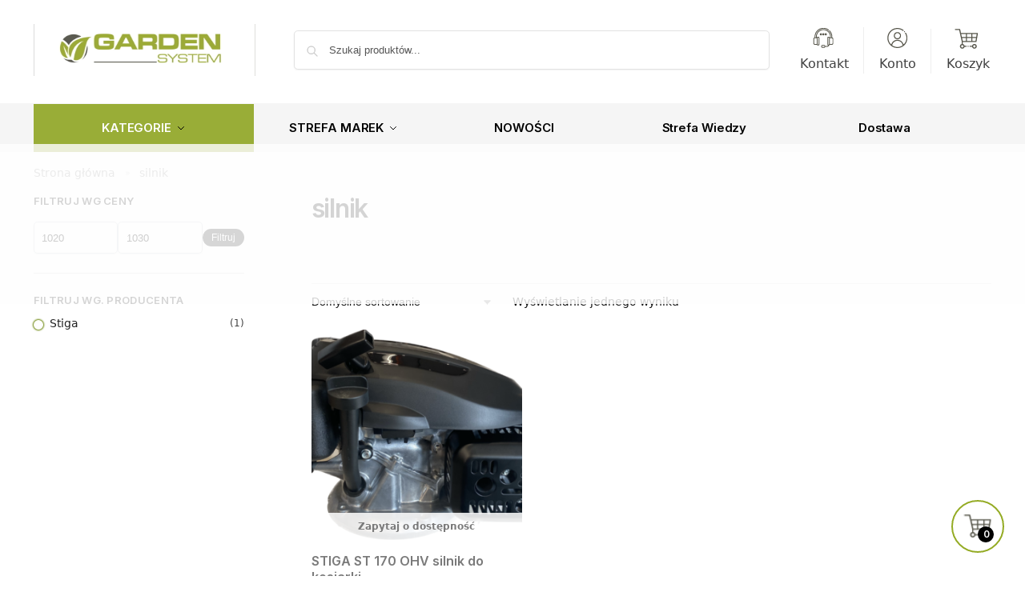

--- FILE ---
content_type: text/html; charset=UTF-8
request_url: https://garden-system.pl/tag-produktu/silnik/
body_size: 109948
content:
<!doctype html><html lang="pl-PL"><head><script data-no-optimize="1">var litespeed_docref=sessionStorage.getItem("litespeed_docref");litespeed_docref&&(Object.defineProperty(document,"referrer",{get:function(){return litespeed_docref}}),sessionStorage.removeItem("litespeed_docref"));</script> <meta charset="UTF-8"><meta name="viewport" content="height=device-height, width=device-width, initial-scale=1"><link rel="profile" href="https://gmpg.org/xfn/11"><link rel="pingback" href="https://garden-system.pl/xmlrpc.php"><meta name='robots' content='index, follow, max-image-preview:large, max-snippet:-1, max-video-preview:-1' /><link rel='preload' as='style' href='https://cdf.garden-system.pl/wp-content/plugins/commercegurus-commercekit/assets/css/ajax-search.css'  data-wpacu-preload-css-basic='1' /><link rel='preload' as='style' href='https://cdf.garden-system.pl/wp-content/plugins/voice-search/build/voice-search.css' media="screen"  data-wpacu-preload-css-basic='1' /> <script data-cfasync="false" data-pagespeed-no-defer>var gtm4wp_datalayer_name = "dataLayer";
	var dataLayer = dataLayer || [];
	const gtm4wp_use_sku_instead = 0;
	const gtm4wp_currency = 'PLN';
	const gtm4wp_product_per_impression = 10;
	const gtm4wp_clear_ecommerce = true;
	const gtm4wp_datalayer_max_timeout = 2000;</script> <title>Archiwa silnik - Garden System - Autoryzowany sklep z urządzeniami ogrodniczymi</title><link rel="canonical" href="https://garden-system.pl/tag-produktu/silnik/" /><meta property="og:locale" content="pl_PL" /><meta property="og:type" content="article" /><meta property="og:title" content="Archiwa silnik" /><meta property="og:url" content="https://garden-system.pl/tag-produktu/silnik/" /><meta property="og:site_name" content="Garden System - Autoryzowany sklep z urządzeniami ogrodniczymi" /><meta name="twitter:card" content="summary_large_image" /> <script type="application/ld+json" class="yoast-schema-graph">{"@context":"https://schema.org","@graph":[{"@type":"CollectionPage","@id":"https://garden-system.pl/tag-produktu/silnik/","url":"https://garden-system.pl/tag-produktu/silnik/","name":"Archiwa silnik - Garden System - Autoryzowany sklep z urządzeniami ogrodniczymi","isPartOf":{"@id":"https://garden-system.pl/#website"},"primaryImageOfPage":{"@id":"https://garden-system.pl/tag-produktu/silnik/#primaryimage"},"image":{"@id":"https://garden-system.pl/tag-produktu/silnik/#primaryimage"},"thumbnailUrl":"https://cdf.garden-system.pl/wp-content/uploads/2023/08/SILNIK-STIGA-ST170-1.png","breadcrumb":{"@id":"https://garden-system.pl/tag-produktu/silnik/#breadcrumb"},"inLanguage":"pl-PL"},{"@type":"ImageObject","inLanguage":"pl-PL","@id":"https://garden-system.pl/tag-produktu/silnik/#primaryimage","url":"https://cdf.garden-system.pl/wp-content/uploads/2023/08/SILNIK-STIGA-ST170-1.png","contentUrl":"https://cdf.garden-system.pl/wp-content/uploads/2023/08/SILNIK-STIGA-ST170-1.png","width":1200,"height":847},{"@type":"BreadcrumbList","@id":"https://garden-system.pl/tag-produktu/silnik/#breadcrumb","itemListElement":[{"@type":"ListItem","position":1,"name":"Strona główna","item":"https://garden-system.pl/"},{"@type":"ListItem","position":2,"name":"silnik"}]},{"@type":"WebSite","@id":"https://garden-system.pl/#website","url":"https://garden-system.pl/","name":"Garden System - Autoryzowany sklep z urządzeniami ogrodniczymi","description":"Wysokiej klasy urządzenia ogrodnicze oraz akcesoria ogrodowe","publisher":{"@id":"https://garden-system.pl/#organization"},"potentialAction":[{"@type":"SearchAction","target":{"@type":"EntryPoint","urlTemplate":"https://garden-system.pl/?s={search_term_string}"},"query-input":{"@type":"PropertyValueSpecification","valueRequired":true,"valueName":"search_term_string"}}],"inLanguage":"pl-PL"},{"@type":"Organization","@id":"https://garden-system.pl/#organization","name":"Garden System - Autoryzowany sklep z urządzeniami ogrodniczymi","url":"https://garden-system.pl/","logo":{"@type":"ImageObject","inLanguage":"pl-PL","@id":"https://garden-system.pl/#/schema/logo/image/","url":"https://cdf.garden-system.pl/wp-content/uploads/2021/12/cropped-logo_garden_system4-1.jpg","contentUrl":"https://cdf.garden-system.pl/wp-content/uploads/2021/12/cropped-logo_garden_system4-1.jpg","width":1755,"height":411,"caption":"Garden System - Autoryzowany sklep z urządzeniami ogrodniczymi"},"image":{"@id":"https://garden-system.pl/#/schema/logo/image/"},"sameAs":["https://www.facebook.com/GardenSystem/"]}]}</script> <link rel='dns-prefetch' href='//trustmate.io' /><link rel='dns-prefetch' href='//facebook.com' /><link rel='dns-prefetch' href='//google-analytics.com' /><link rel='dns-prefetch' href='//czater.pl' /><link rel='dns-prefetch' href='//www.googletagmanager.com' /><link rel='dns-prefetch' href='//s.w.org' /><style>*,::before,::after{box-sizing:border-box}html{font-family:system-ui,'Segoe UI',Roboto,Helvetica,Arial,sans-serif,'Apple Color Emoji','Segoe UI Emoji';line-height:1.5;-webkit-text-size-adjust:100%;-moz-tab-size:4;-o-tab-size:4;tab-size:4}body{margin:0}strong{font-weight:bolder}button,select{text-transform:none}button,[type='button'],[type='submit']{-webkit-appearance:button}::-moz-focus-inner{border-style:none;padding:0}:-moz-focusring{outline:1px dotted ButtonText}:-moz-ui-invalid{box-shadow:none}::-webkit-inner-spin-button,::-webkit-outer-spin-button{height:auto}[type='search']{-webkit-appearance:textfield;outline-offset:-2px}::-webkit-search-decoration{-webkit-appearance:none}::-webkit-file-upload-button{-webkit-appearance:button;font:inherit}html{-webkit-text-size-adjust:100%;-moz-text-size-adjust:100%;text-size-adjust:100%;overflow-wrap:break-word;scrollbar-gutter:stable}img{display:block;vertical-align:middle}img{display:block;max-width:100%;height:auto}h1,h4{text-wrap:pretty}a,button,input{touch-action:manipulation}body,button,input{-webkit-font-smoothing:antialiased;-moz-osx-font-smoothing:grayscale}h1,h4,p{margin:0}ul{list-style:none;margin:0;padding:0}button::-moz-focus-inner,input::-moz-focus-inner{padding:0;border:0}button{-webkit-appearance:button;background-color:transparent;background-image:none}article,header,main,nav{display:block}a{color:#2c2d33;background-color:transparent;text-decoration:none}a,button,input{touch-action:manipulation}img{max-width:100%;height:auto;border:0;border-radius:0}svg:not(:root){overflow:hidden}input[type=search]::-webkit-search-cancel-button,input[type=search]::-webkit-search-decoration{-webkit-appearance:none}ul{padding:0}p{margin:0 0 1.21575rem}ul{margin:0 0 1.41575em 20px}ul{list-style:disc}strong{font-weight:600}ins{background:0 0;font-weight:400;text-decoration:none}select{max-width:100%}button,input,select{vertical-align:baseline}button{border:none}select{width:100%;padding:0 40px 0 0.7em;padding-right:40px;background:url("data:image/svg+xml;charset=utf8,%3Csvg width='1792' height='1792' xmlns='http://www.w3.org/2000/svg'%3E%3Cg%3E%3Ctitle%3Ebackground%3C/title%3E%3Crect fill='none' id='canvas_background' height='402' width='582' y='-1' x='-1'/%3E%3C/g%3E%3Cg%3E%3Ctitle%3ELayer 1%3C/title%3E%3Cpath fill='%23888' id='svg_1' d='m1408,704q0,26 -19,45l-448,448q-19,19 -45,19t-45,-19l-448,-448q-19,-19 -19,-45t19,-45t45,-19l896,0q26,0 45,19t19,45z'/%3E%3C/g%3E%3C/svg%3E") calc(100% - 12px) 12px no-repeat;margin:0;background-size:15px 15px;-webkit-appearance:none;-moz-appearance:none;appearance:none;outline:0;border:1px solid #d2d6dc;border-radius:0.3rem;box-shadow:0 1px 2px 0 rgba(0,0,0,0.05);height:40px}@media all and (-ms-high-contrast:none),(-ms-high-contrast:active){select{padding-right:0;background-image:none}}.button{display:inline-block;padding:0.8180469716em 1.41575em;border:0;border-color:#43454b;border-radius:4px;font-size:clamp(0.875rem,0.8115rem + 0.2033vw,0.9375rem);outline:0;background:0 0;background-color:#43454b;font-weight:600;text-shadow:none;text-decoration:none;-webkit-appearance:none}input[type="search"]{outline:0;margin-bottom:0;border:1px solid #d2d6dc;border-radius:0.3rem;box-shadow:0 1px 2px 0 rgba(0,0,0,0.05);height:40px;padding:0 0.7em}input[type="search"]{padding-left:43px}input[type="search"]::-webkit-search-decoration{-webkit-appearance:none}input[type="search"]::-moz-placeholder{color:#555}.site-search input[type="search"]{border:0;background:#f8f8f8;border:1px solid #f8f8f8}.site-search form:before{left:15px;top:50%;margin-top:-7px;width:16px;height:16px}.woocommerce-product-search:before{width:18px;height:18px;content:"";display:inline-block;position:absolute;z-index:1;top:0.7em;left:0.8em;background-color:#ccc;-webkit-mask-image:url("data:image/svg+xml;charset=utf8,%3Csvg width='24' height='24' viewBox='0 0 24 24' fill='none' xmlns='http://www.w3.org/2000/svg'%3E%3Cpath d='M21 21L15 15M17 10C17 13.866 13.866 17 10 17C6.13401 17 3 13.866 3 10C3 6.13401 6.13401 3 10 3C13.866 3 17 6.13401 17 10Z' stroke='%234A5568' stroke-width='2' stroke-linecap='round' stroke-linejoin='round'/%3E%3C/svg%3E");mask-image:url("data:image/svg+xml;charset=utf8,%3Csvg width='24' height='24' viewBox='0 0 24 24' fill='none' xmlns='http://www.w3.org/2000/svg'%3E%3Cpath d='M21 21L15 15M17 10C17 13.866 13.866 17 10 17C6.13401 17 3 13.866 3 10C3 6.13401 6.13401 3 10 3C13.866 3 17 6.13401 17 10Z' stroke='%234A5568' stroke-width='2' stroke-linecap='round' stroke-linejoin='round'/%3E%3C/svg%3E");-webkit-mask-position:center;mask-position:center;-webkit-mask-repeat:no-repeat;mask-repeat:no-repeat;-webkit-mask-size:contain;mask-size:contain}h1{margin:0 0 1rem}h4{margin:0 0 0.5rem}p+h4{margin-top:1.2906835em}.alignright{display:inline;margin-top:5px}.alignright{float:right;margin-left:2.5em}.aligncenter{display:block;clear:both;margin:0 auto}@media (max-width:768px){.site{font-size:15px}input,select{font-size:16px}.site h1{font-size:30px;letter-spacing:-0.01em}}@media (min-width:993px){.site-header .col-full{display:flex;flex-wrap:wrap;align-items:center}.site-header{position:relative;z-index:20}.site-header .site-branding{line-height:1}.site-branding .logo{display:inline-block;margin:0}.site-header .custom-logo-link img{width:auto}.site-header .site-search{margin-left:3em;flex-grow:1}.site-search input{padding-top:1.45rem;padding-bottom:1.45rem}.site-header .widget{margin-bottom:0}.site-branding a{color:#111;font-weight:bold}.site-branding p{margin-top:5px;margin-bottom:0;color:#555;font-size:12px}.site-branding .site-description{display:block;margin-top:0.35rem;font-size:0.755em}.main-header{display:flex}}@media (max-width:1060px) and (min-width:993px){body:not(.header-4):not(.header-5) .site-header .site-search{width:100px}}@media (max-width:992px){.main-header{position:relative}.site-branding{display:flex;flex-direction:column;width:100%;height:70px;justify-content:center;align-items:center;text-align:center}.site-header .custom-logo-link img{width:auto}.site-branding p{margin:5px 0 -3px 0;font-size:11px;line-height:1.22;display:none}.site-header .shoptimizer-cart a.cart-contents .amount{display:none}.site-branding button.menu-toggle{position:absolute;left:15px;width:60px;height:30px;padding:0;background-color:transparent;display:block}.menu-toggle .bar{display:block;position:absolute;top:calc(50% - 1px);z-index:0;width:22px;height:2px;opacity:1;background-color:#222;transform:rotate(0deg)}.menu-toggle .bar:nth-child(1){margin-top:-7px}.menu-toggle .bar:nth-child(2){margin-top:-1px}.menu-toggle .bar:nth-child(3){margin-top:5px}.menu-toggle .bar-text{position:absolute;top:0;left:0;margin-top:8px;margin-left:28px;font-size:10px;font-weight:600;letter-spacing:0.03em}.site-header .site-header-cart{position:absolute;z-index:2;right:15px}body:not(.mobile-toggled).sticky-m .site-header{position:sticky;z-index:9;top:0;box-shadow:0 1px 15px rgba(0,0,0,0.08)}}@media (max-width:480px){.site .site-branding p{max-width:240px;line-height:1.2}}footer.copyright .widget:last-child img{width:auto;height:28.5px;margin:0}@media (max-width:992px){footer.copyright .widget:last-child img{display:block;float:none}}@media (min-width:993px){.col-full{box-sizing:content-box;margin-right:auto;margin-left:auto;max-width:1170px;padding-right:2.617924em;padding-left:2.617924em}.col-full:after{display:block;clear:both;content:""}}@media (max-width:992px){.col-full{padding-right:1em;padding-left:1em}}@media (min-width:993px){.right-archives-sidebar #secondary{float:right}.right-archives-sidebar .content-area{float:left}}.site-content{position:relative}@media (min-width:993px){.site-content:after{display:block;visibility:hidden;position:absolute;z-index:5;top:0;left:0;width:100%;height:100%;opacity:0;background:rgba(0,0,0,0.7);content:""}}@media (max-width:992px){.mobile-overlay{visibility:hidden;position:fixed;z-index:101;top:0;left:0;width:100%;height:100%;opacity:0;background:rgba(0,0,0,0.65);background:rgba(52,53,55,0.4);content:""}.close-drawer{color:#fff}}ul.products{display:flex;flex-wrap:wrap;width:calc(100% + 30px);margin-left:-15px;margin-bottom:0;clear:both}ul.products li.product{position:relative;padding-right:15px;padding-left:15px;list-style:none}@media (min-width:993px){body:not(.static-cta-buttons) ul.products li.product{align-self:flex-start}}@media (min-width:993px){ul.products li.product:not(.product-category){padding-bottom:40px}ul.products.columns-3 li.product{float:left;width:33.3053%}}@media (max-width:992px){ul.products{display:grid;grid-template-columns:repeat(2,minmax(10px,1fr));-moz-column-gap:20px;column-gap:20px;row-gap:30px;width:100%;margin-left:0}ul.products li.product{display:flex;flex-direction:column;height:100%;width:100%;padding:0;margin-bottom:0}ul.products li.product .button{margin-top:auto}}.header-widget-region{position:relative;color:#fff;background-color:#dc9814;text-align:center}.header-widget-region .widget{margin:0;padding:1em 0}.header-widget-region .widget p{margin:0;font-size:clamp(0.75rem,0.5938rem + 0.5vw,0.875rem)}@media (max-width:768px){.header-widget-region .widget{padding:0.6em 0;font-size:clamp(0.8125rem,0.749rem + 0.2033vw,0.875rem)}}.woocommerce-breadcrumb{padding-top:0.75rem;padding-bottom:0.75rem;font-size:clamp(0.75rem,0.6547rem + 0.3049vw,0.84375rem);white-space:nowrap;text-overflow:ellipsis;overflow:hidden;color:#666}@media (min-width:993px){.woocommerce-breadcrumb{padding-top:1rem;padding-bottom:1rem}}.woocommerce-breadcrumb a{color:#111}.woocommerce-breadcrumb a:first-of-type:before{display:none}.woocommerce-breadcrumb .breadcrumb-separator{display:inline-block;position:relative;top:-1px;padding:0 0.8em;opacity:0.4;font-size:0.8em}.ajax_add_to_cart.add_to_cart_button:after{position:absolute;top:50%;left:50%;margin-top:-9px;margin-left:-9px;opacity:0;content:"";display:inline-block;width:18px;height:18px;border:1px solid rgba(255,255,255,0.3);border-left-color:#fff;border-radius:50%;vertical-align:middle}@media (max-width:992px){ul.products li.product .button{opacity:1}}@media (min-width:993px){.site-header-cart{line-height:60px;margin-left:auto}.shoptimizer-cart .cart-contents{padding:0;color:#fff}.shoptimizer-cart a.cart-contents .count{position:relative}.site-header .site-header-cart{display:none;width:auto}}.shoptimizer-cart .cart-contents .count{opacity:1;font-size:0.8em}.shoptimizer-cart .cart-contents:after{margin-left:10px}.shoptimizer-cart a.cart-contents .count{display:inline-block;position:relative;width:auto;min-width:28px;height:28px;margin-left:5px;padding:3px;border:1px solid #dc9814;border-bottom-right-radius:3px;border-bottom-left-radius:3px;color:#dc9814;font-size:12px;line-height:22px;text-align:center;letter-spacing:-0.7px}.shoptimizer-cart a.cart-contents .count:after{position:absolute;bottom:90%;left:50%;width:10px;height:6px;margin-bottom:1px;margin-left:-6px;border:1px solid #dc9814;border-bottom:0;border-top-left-radius:99px;border-top-right-radius:99px;content:""}.shoptimizer-cart .cart-contents{display:block;text-decoration:none}.shoptimizer-mini-cart-wrap{overflow:hidden;position:fixed;z-index:102;top:0;right:-420px;left:auto;width:420px;height:100%;background-color:#fff;outline:none}@media (max-width:480px){.shoptimizer-mini-cart-wrap{width:100%;right:-100%}}#ajax-loading{position:absolute;z-index:100;top:0px;left:0px;width:100%;height:100%;background-color:rgba(255,255,255,0.5)}.shoptimizer-loader{display:flex;align-items:center;justify-content:center;width:100%;height:100%}.spinner{width:38px;height:38px;border:1px solid #ccc;border-bottom-color:#111;border-radius:50%;display:inline-block;box-sizing:border-box;animation:rotation 0.8s linear infinite}.cart-drawer-heading{position:absolute;margin:12px 20px;font-size:17px;font-weight:600;color:#111}.shoptimizer-mini-cart-wrap .close-drawer{display:block;position:absolute;top:12.5px;right:16px;width:26px;height:26px;color:#111;padding:0;background:none}.shoptimizer-mini-cart-wrap .close-drawer span{display:flex;width:26px;height:26px}.shoptimizer-mini-cart-wrap .widget_shopping_cart{display:flex;overflow-x:hidden;overflow-y:auto;position:relative;z-index:10;top:auto;left:auto;height:calc(100% - 50px);margin:0;margin-top:50px;padding:0px 20px 0 20px;background:#fff}.shoptimizer-mini-cart-wrap .widget_shopping_cart_content{display:flex;flex-direction:column;width:100%}@media (min-width:993px){body:not(.header-4) .col-full-nav .site-search,.mobile-menu.close-drawer,.menu-toggle,.mobile-extra{display:none}.logo-mark,.logo-mark img{display:inline-block;position:absolute}.menu-primary-menu-container{margin-left:0}.logo-mark{float:left;overflow:hidden;width:0;margin-right:0}.logo-mark img{position:relative;top:-1px;vertical-align:middle}.col-full-nav{width:100%;border-top:1px solid transparent}.shoptimizer-primary-navigation{display:flex}body:not(.header-4).sticky-d .col-full-nav{position:sticky;z-index:10;top:0}.main-navigation ul{margin:0}.main-navigation ul li{display:inline-block}.main-navigation ul li.menu-item>a{display:block}.menu-primary-menu-container>ul>li>a span{position:relative}.menu-primary-menu-container>ul>li>a{padding-right:0.55em;padding-left:0.55em}.menu-primary-menu-container>ul>li:first-child>a{padding-left:0}.main-navigation ul.menu>li.menu-item-has-children{position:relative;text-align:left}.menu-primary-menu-container>ul>li>a span:before{display:block;position:absolute;top:calc(100% + 2px);left:0;width:100%;border-bottom:1px solid #ccc;content:"";transform:scale(0,1);transform-origin:right center}.menu-primary-menu-container>ul>li.menu-item-has-children>a:after{display:inline-block;position:relative;top:1px;margin-left:6px;width:12px;height:12px;content:"";background-color:#fff}.menu-primary-menu-container>ul>li.menu-button>a span{padding:6px 16px;border-radius:30px;color:#fff;background:#444;font-size:13px;font-weight:bold}.menu-primary-menu-container>ul>li.menu-button>a{position:relative;top:-1px}.menu-primary-menu-container>ul>li.menu-button>a span:before{display:none}.main-navigation ul ul{position:absolute}.main-navigation ul.menu>li:not(.full-width)>.sub-menu-wrapper{visibility:hidden;position:absolute;right:0;left:0;opacity:0;transform:scale(0.8)}.main-navigation ul.menu>li:not(.full-width) ul.sub-menu{padding:20px 12px;box-shadow:0 1px 15px rgba(0,0,0,0.08);line-height:1.4;margin:0;width:200px;box-sizing:content-box}.main-navigation ul.menu>li:not(.full-width) a.sub-menu-link{padding:0.3em 0.8em}.main-navigation ul ul li{display:block;position:relative}.main-navigation ul.menu>li:not(.full-width) ul li .sub-menu-wrapper{visibility:hidden;position:absolute;z-index:1;top:-20px;left:220px;opacity:0}.main-navigation ul.menu>li:not(.full-width) ul li.menu-item-has-children>a:after{position:absolute;top:0px;display:inline-block;right:15px;width:13px;height:13px;content:"";background-color:#111;transform:translateX(50%) translateY(50%)}.main-navigation ul li a span strong{color:#fff;background-color:#222;font-size:9px;height:16px;line-height:16px;padding:0px 6px;display:inline-flex;margin-left:7px;position:absolute;top:2.5px;border-radius:3px}.main-navigation ul.menu li.full-width>.sub-menu-wrapper{position:absolute;visibility:hidden;left:0;width:100%;opacity:0;background:#fff;border-top:1px solid #eee}.main-navigation ul.menu li.full-width ul li>.sub-menu-wrapper{position:relative;top:auto;right:auto}.main-navigation ul.menu li.full-width{position:inherit}.main-navigation ul li.full-width .container{max-width:1170px;margin:0 auto;padding:0}.main-navigation ul li.full-width ul{position:inherit}.main-navigation ul li.full-width ul.products{display:block}.main-navigation ul li.full-width>.sub-menu-wrapper>.container>ul.sub-menu{display:flex;justify-content:center;width:100%;padding:40px 0}.main-navigation ul li.full-width>.sub-menu-wrapper>.container>ul.sub-menu>li{display:inline-block;vertical-align:top;float:none;width:23%;padding-right:25px;padding-left:25px;border-left:1px solid #eee;-moz-column-break-inside:avoid;break-inside:avoid}.main-navigation ul li.full-width>.sub-menu-wrapper>.container>ul.sub-menu>li:last-child{border-right:1px solid #eee}.main-navigation ul li.full-width>.sub-menu-wrapper>.container>ul.sub-menu ul{width:100%}.main-navigation ul.menu li.full-width>.sub-menu-wrapper li.menu-item-has-children>a,.main-navigation ul.menu li.full-width>.sub-menu-wrapper li.heading>a{margin-bottom:0.25rem}.main-navigation ul.menu li.full-width li.heading{clear:both;padding-top:15px}.main-navigation ul.menu li.full-width>.sub-menu-wrapper li{margin-bottom:0.25rem}.main-navigation ul.products li.product:not(.product-category):before{display:none}.main-navigation ul.menu li.full-width>.sub-menu-wrapper li.product:not(.product-category){padding-bottom:0}.main-navigation ul.products li.product{padding:0;width:100%}.main-navigation ul.menu li.full-width>.sub-menu-wrapper li a.button{width:100%}.main-navigation ul.menu li.full-width>.sub-menu-wrapper li a.button{position:relative}.main-navigation ul.menu ul li.menu-item-image span{font-size:0px;display:block}.main-navigation ul.menu ul li.menu-item-image img{margin-bottom:0.5rem;border-radius:4px;width:100%}.main-navigation ul.menu ul li.menu-item-image span.sub{font-size:14px;text-align:center;font-weight:600}}.secondary-navigation{display:none}@media (min-width:993px){.secondary-navigation{display:block;float:right;margin-left:auto;padding-left:1.2em}.secondary-navigation .menu{margin-right:-15px}.secondary-navigation ul{margin:0}.secondary-navigation ul li{display:inline-block;position:relative}.secondary-navigation ul li a{position:relative;display:block;padding:0.7em 0.875em 0;color:#111;font-size:14px}.secondary-navigation .menu li:not(.ri) a{padding-top:35px}.secondary-navigation .icon-wrapper{position:absolute;top:0px;left:50%;top:5px;transform:translate(-50%,0%)}.secondary-navigation .icon-wrapper svg{width:28px;height:28px}.secondary-navigation .icon-wrapper svg path{stroke-width:1.5px}.secondary-navigation .menu-item{padding:0 5px;border-left:1px solid #eee}.secondary-navigation .menu-item:first-child{border:0}}@media (max-width:992px){.col-full-nav .logo-mark,.col-full-nav .site-header-cart{display:none}.col-full-nav .shoptimizer-primary-navigation.col-full{padding:0}.main-navigation{padding-top:1rem}.main-navigation ul{list-style:none;margin:0}.main-navigation ul li{position:relative}.menu-primary-menu-container>ul>li>a{display:block;padding:0.35rem 0}.main-navigation ul.menu ul li{position:relative}.main-navigation ul.menu ul li>a{padding:0.15rem 0;display:block}.main-navigation ul.menu .sub-menu-wrapper{margin-top:0.25rem;padding-bottom:1rem;padding-left:0.5rem}.main-navigation ul.menu .sub-menu-wrapper .sub-menu-wrapper{margin-top:0.25rem;padding-bottom:0.5rem;padding-left:0.5rem}.main-navigation ul.menu>li.menu-item-has-children{position:relative}.main-navigation ul.menu .sub-menu-wrapper a.cg-menu-link{width:calc(100% - 40px)}.main-navigation ul.menu li.menu-item-has-children .sub-menu-wrapper{position:fixed;left:-99999px;opacity:0;transform:translateX(-10px)}.main-navigation ul.menu li.menu-item-has-children:not(.dropdown-open) .sub-menu-wrapper{display:block}.main-navigation ul.menu li.menu-item-has-children.dropdown-open>.sub-menu-wrapper{position:inherit;left:auto;opacity:1;transform:translateX(0)}.site-search{display:none}.col-full-nav .site-search{display:block;padding-top:20px;position:relative;z-index:4}.main-navigation ul.menu li.menu-item-has-children span.caret{display:flex;position:absolute;z-index:3;top:0px;right:0;width:30px;justify-content:center;align-items:center}.main-navigation ul.menu li.menu-item-has-children li.menu-item-has-children.dropdown-open>span.caret{transform:rotate(180deg)}.main-navigation ul.menu li.menu-item-has-children span.caret:after{display:inline-flex;width:20px;height:20px;background-color:#111;content:""}.main-navigation ul.menu li.menu-item-has-children span.caret{height:35px}.main-navigation ul.menu li.menu-item-has-children li.menu-item-has-children span.caret{height:27px;opacity:0.5}.main-navigation ul.menu li.full-width>.sub-menu-wrapper li.menu-item-has-children>a+span.caret{height:24px}.main-navigation ul.menu li.full-width>.sub-menu-wrapper li.heading>a.sub-menu-link{margin-top:0.5rem}.main-navigation ul li a span strong{position:absolute;color:#fff;background-color:#222;font-size:9px;height:16px;line-height:16px;padding:0px 6px;display:inline-flex;margin-left:7px;margin-top:3.5px;border-radius:2px}.main-navigation ul.products{grid-template-columns:repeat(1,minmax(10px,1fr));padding-right:0.5rem;margin-top:1.15rem;margin-bottom:1.5rem}.main-navigation ul.products li.product .button{margin-top:0;opacity:1}.main-navigation ul.menu ul li.menu-item-image{margin-top:0.5rem;margin-bottom:1rem}.main-navigation ul.menu .sub-menu-wrapper li.menu-item-image a.cg-menu-link{width:100%;padding-right:0.5rem}.main-navigation ul.menu ul li.menu-item-image span{font-size:0px;display:block}.main-navigation ul.menu ul li.menu-item-image img{margin-bottom:0.5rem;border-radius:4px;width:100%}.main-navigation ul.menu ul li.menu-item-image span.sub{font-size:13px;text-align:center;font-weight:600}.mobile-extra{padding:1rem 0 2rem 0}.mobile-extra .widget{margin-bottom:0}.mobile-extra .heading{margin-top:0;margin-bottom:0.25rem;padding:1rem 0 0 0;opacity:0.6;font-size:11px;letter-spacing:1px;text-transform:uppercase;font-weight:normal}.mobile-extra ul,.mobile-extra .widget p{margin:0;padding:0}.mobile-extra ul li{margin-bottom:0.35rem}.mobile-extra a{font-size:14px}.mobile-extra .review{text-align:center;border-top:1px solid #e2e2e2;padding-top:30px;font-size:14px;line-height:1.5;margin:30px 0 0 0}.mobile-extra .review::before{display:block;font-size:12px;letter-spacing:3px;content:"\2605\2605\2605\2605\2605";margin-bottom:5px;color:#ee9e13}.mobile-extra .review strong{display:block;margin-top:0.5rem;font-size:11px;letter-spacing:1px;text-transform:uppercase}.mobile-extra .review .button{margin-top:20px;display:block;font-weight:bold;color:#fff}.col-full-nav{position:fixed;z-index:102;padding:0 15px;top:0;bottom:0;height:100%;left:-300px;width:300px;min-height:100vh;min-height:-moz-available;min-height:fill-available;min-height:-webkit-fill-available;max-height:100vh;overflow-y:auto;overflow-x:hidden;background:#fff;overscroll-behavior:contain;-webkit-overflow-scrolling:touch;box-shadow:0 0 10 rgba(0,0,0,0.15)}.mobile-menu.close-drawer{visibility:hidden;position:fixed;z-index:999;top:40px;left:310px;padding:0;opacity:0}}@media (min-width:993px){ul.products li.product:not(.product-category):before{visibility:hidden;position:absolute;left:0;opacity:0;background-color:#fff;box-shadow:0 0 10px rgba(0,0,0,0.1);content:"";width:calc(100% + 0px);height:calc(100% + 30px);margin-top:-15px;margin-left:0}}ul.products li.product img{display:block;width:100%;margin:0}.woocommerce-image__wrapper{position:relative;width:100%}.woocommerce-image__wrapper .gallery-image{position:absolute;z-index:-10;top:0;left:0;opacity:0}.woocommerce-card__header{clear:both;padding-top:0.75rem}.woocommerce-card__header *{position:relative}@media (max-width:992px){li.product:not(.product-category) .woocommerce-card__header{display:flex;flex-direction:column;flex:1}}li.product p.product__categories,li.menu-item-product p.product__categories{position:relative;margin-bottom:0.25rem;-webkit-font-smoothing:antialiased;color:#444;line-height:1.4;font-size:clamp(0.625rem,0.5615rem + 0.2033vw,0.6875rem);letter-spacing:0.7px;text-transform:uppercase;margin-bottom:0}li.product p.product__categories a,li.menu-item-product p.product__categories a{color:#444}ul.products li.product .woocommerce-loop-product__title{padding-top:0.25rem;padding-bottom:0.25rem}ul.products li.product .woocommerce-LoopProduct-link{display:block;color:#2c2d33;-webkit-backface-visibility:hidden}@media (max-width:770px){.m-grid-2 ul.products li.product .woocommerce-loop-product__title{font-size:clamp(0.8125rem,0.749rem + 0.2033vw,0.875rem)}}ul.products li.product .price{display:block;margin-bottom:0.75rem;color:#111;font-size:clamp(0.75rem,0.623rem + 0.4065vw,0.875rem)}.price del{color:#72767c;margin-right:0.25rem;font-size:0.85em;font-weight:normal}ul.products li.product .price ins{font-weight:bold}ul.products li.product .button{display:block;position:absolute;z-index:1;bottom:0;width:calc(100% - 30px);height:40px;padding:0;border-radius:4px;opacity:0;font-size:clamp(0.75rem,0.623rem + 0.4065vw,0.875rem);font-weight:600;line-height:40px;text-align:center}@media (max-width:992px){ul.products li.product .button,ul.products li.product .add_to_cart_button{position:relative;width:100%;opacity:1}}@media (max-width:770px){ul.products li.product .button{padding:8px 12px;height:auto;line-height:inherit}}ul.products li.product .product-label{display:flex;flex-flow:row wrap;justify-content:center}.product-label{position:absolute;z-index:1;top:-5px;left:5px;min-width:46px;max-width:50%;min-height:46px;align-items:center;padding:5px 7px;border-radius:35px;color:#fff;background-color:#3bb54a;font-size:12px;letter-spacing:0.4px;text-transform:uppercase;word-break:break-all}.product-label.type-bubble{top:10px;left:10px;z-index:1;min-width:inherit;min-height:inherit;font-size:11px;border-radius:3px;padding:3px 6px;line-height:15px}@media (max-width:992px){.woocommerce-image__wrapper .gallery-image{position:relative;opacity:1;z-index:inherit}.shoptimizer-plp-carousel-container{display:flex;width:100%;height:100%;overflow-x:scroll;scroll-snap-type:x mandatory;-webkit-overflow-scrolling:touch;scroll-behavior:smooth;scrollbar-width:none}.shoptimizer-plp-carousel-container .shoptimizer-plp-image-wrapper{display:flex;width:calc(200%)}.shoptimizer-plp-carousel-container img{width:100%;height:100%;scroll-snap-align:center;-o-object-fit:cover;object-fit:cover;flex-shrink:0}.woocommerce-image__wrapper .shoptimizer-plp-carousel--pagination{display:none}.shoptimizer-plp-carousel--pagination{position:absolute;bottom:5px;left:50%;transform:translateX(-50%);display:flex;justify-content:center;align-items:center}.shoptimizer-plp-carousel--dot{height:6px;width:6px;margin:0 2px;background-color:#fff;border:1px solid #111;border-radius:50%;display:inline-block}.shoptimizer-plp-carousel--dot.active{background-color:#111}}.col-full.topbar-wrapper{max-width:100%;border-bottom:1px solid #eee}.top-bar form{margin:0}.top-bar select{font-size:13px;height:26px;background-size:12px 12px;background-position:calc(100% - 7px)}.top-bar .col-full{display:flex;padding:0;align-items:center}.top-bar p{margin:0}.top-bar-left{display:flex;flex:1}.top-bar-center{display:flex;justify-content:center;max-width:45%;text-align:center}.top-bar-right{flex:1;display:flex;justify-content:flex-end}@media (max-width:992px){.topbar-wrapper .top-bar{padding:0.6rem 0;font-size:clamp(0.75rem,0.623rem + 0.4065vw,0.875rem)}.top-bar{border-bottom:none}.top-bar select{font-size:13px}.top-bar .col-full{padding:0}}@media (max-width:768px){.col-full.topbar-wrapper.hide-on-mobile{display:none}.top-bar .col-full,.top-bar-left,.top-bar-center,.top-bar-right{display:block;text-align:center;max-width:100%}.top-bar select{margin-top:5px;width:100%}}.widget .widget-title{display:block;margin-bottom:0.65em;color:#111}.widget ul{margin-bottom:0;margin-left:0;list-style:none}@media (min-width:993px){.widget-area{padding-bottom:2rem}}@media (max-width:992px){.widget-area{padding-top:2rem;padding-bottom:1rem}}#secondary .widget{margin-bottom:1.5rem;padding-bottom:1.5rem;border-bottom:1px solid #ddd;display:flex;flex-direction:column}.widget li,.site-content .widget li{margin-bottom:0.4em;font-size:14px;line-height:1.45}.widget-area .widget a{color:#222}.widget_product_search form{position:relative}.widget_product_search input{width:100%}.widget_product_search form button[type="submit"]{clip:rect(1px 1px 1px 1px);position:absolute!important;right:0px}.widget p{margin-bottom:1em;font-size:14px;line-height:1.5}.widget p:last-child{margin-bottom:0}.widget h4{font-size:20px}@media (max-width:992px){.widget-area .textwidget img{max-width:40%}}@keyframes rotation{0%{transform:rotate(0deg)}100%{transform:rotate(360deg)}}.menu-primary-menu-container>ul>li.menu-item-has-children>a:after,.main-navigation ul.menu li.menu-item-has-children span.caret:after{-webkit-mask-image:url("data:image/svg+xml;charset=utf8,%3Csvg width='24' height='24' viewBox='0 0 24 24' fill='none' xmlns='http://www.w3.org/2000/svg'%3E%3Cpath d='M19 9L12 16L5 9' stroke='%234A5568' stroke-width='2' stroke-linecap='round' stroke-linejoin='round'/%3E%3C/svg%3E");mask-image:url("data:image/svg+xml;charset=utf8,%3Csvg width='24' height='24' viewBox='0 0 24 24' fill='none' xmlns='http://www.w3.org/2000/svg'%3E%3Cpath d='M19 9L12 16L5 9' stroke='%234A5568' stroke-width='2' stroke-linecap='round' stroke-linejoin='round'/%3E%3C/svg%3E")}.main-navigation ul.menu>li:not(.full-width) ul li.menu-item-has-children>a:after{-webkit-mask-image:url("data:image/svg+xml;charset=utf8,%3Csvg width='24' height='24' viewBox='0 0 24 24' fill='none' xmlns='http://www.w3.org/2000/svg'%3E%3Cpath d='M9 5L16 12L9 19' stroke='%234A5568' stroke-width='2' stroke-linecap='round' stroke-linejoin='round'/%3E%3C/svg%3E");mask-image:url("data:image/svg+xml;charset=utf8,%3Csvg width='24' height='24' viewBox='0 0 24 24' fill='none' xmlns='http://www.w3.org/2000/svg'%3E%3Cpath d='M9 5L16 12L9 19' stroke='%234A5568' stroke-width='2' stroke-linecap='round' stroke-linejoin='round'/%3E%3C/svg%3E")}.grid article.post a.post-thumbnail:before{-webkit-mask-image:url("data:image/svg+xml;charset=utf8,%3Csvg width='24' height='24' viewBox='0 0 24 24' fill='none' xmlns='http://www.w3.org/2000/svg'%3E%3Cpath d='M14 5L21 12M21 12L14 19M21 12L3 12' stroke='%234A5568' stroke-width='2' stroke-linecap='round' stroke-linejoin='round'/%3E%3C/svg%3E");mask-image:url("data:image/svg+xml;charset=utf8,%3Csvg width='24' height='24' viewBox='0 0 24 24' fill='none' xmlns='http://www.w3.org/2000/svg'%3E%3Cpath d='M14 5L21 12M21 12L14 19M21 12L3 12' stroke='%234A5568' stroke-width='2' stroke-linecap='round' stroke-linejoin='round'/%3E%3C/svg%3E")}.grid article.post a.post-thumbnail:before,.menu-primary-menu-container>ul>li.menu-item-has-children>a:after,.main-navigation ul.menu>li:not(.full-width) ul li.menu-item-has-children>a:after,.main-navigation ul.menu li.menu-item-has-children span.caret:after{-webkit-mask-position:center;mask-position:center;-webkit-mask-repeat:no-repeat;mask-repeat:no-repeat;-webkit-mask-size:contain;mask-size:contain}.sr-only,.screen-reader-text{position:absolute;visibility:hidden;width:1px;height:1px;padding:0;margin:-1px;overflow:hidden;clip:rect(0,0,0,0);white-space:nowrap;border-width:0}@media (max-width:992px){.hide-on-mobile{display:none!important}}</style><style id='wp-img-auto-sizes-contain-inline-css' type='text/css'>img:is([sizes=auto i],[sizes^="auto," i]){contain-intrinsic-size:3000px 1500px}
/*# sourceURL=wp-img-auto-sizes-contain-inline-css */</style><style id="litespeed-ccss">*,::before,::after{box-sizing:border-box}html{font-family:system-ui,"Segoe UI",Roboto,Helvetica,Arial,sans-serif,"Apple Color Emoji","Segoe UI Emoji";line-height:1.5;-webkit-text-size-adjust:100%;-moz-tab-size:4;-o-tab-size:4;tab-size:4}body{margin:0}strong{font-weight:bolder}button{text-transform:none}button,[type="button"],[type="submit"]{-webkit-appearance:button}::-moz-focus-inner{border-style:none;padding:0}:-moz-focusring{outline:1px dotted ButtonText}:-moz-ui-invalid{box-shadow:none}::-webkit-inner-spin-button,::-webkit-outer-spin-button{height:auto}[type="search"]{-webkit-appearance:textfield;outline-offset:-2px}::-webkit-search-decoration{-webkit-appearance:none}::-webkit-file-upload-button{-webkit-appearance:button;font:inherit}html{-webkit-text-size-adjust:100%;-moz-text-size-adjust:100%;text-size-adjust:100%;overflow-wrap:break-word;scrollbar-gutter:stable}img{display:block;vertical-align:middle}img{display:block;max-width:100%;height:auto}h1{text-wrap:pretty}a,button,input{touch-action:manipulation}body,button,input{-webkit-font-smoothing:antialiased;-moz-osx-font-smoothing:grayscale}h1,p{margin:0}ul{list-style:none;margin:0;padding:0}button::-moz-focus-inner,input::-moz-focus-inner{padding:0;border:0}button{-webkit-appearance:button;background-color:#fff0;background-image:none}header,nav{display:block}a{color:#2c2d33;background-color:#fff0;text-decoration:none}a,button,input{touch-action:manipulation}img{max-width:100%;height:auto;border:0;border-radius:0}svg:not(:root){overflow:hidden}input[type=search]::-webkit-search-cancel-button,input[type=search]::-webkit-search-decoration{-webkit-appearance:none}ul{padding:0}p{margin:0 0 1.21575rem}ul{margin:0 0 1.41575em 20px}ul{list-style:disc}strong{font-weight:600}button,input{vertical-align:baseline}button{border:none}input[type="search"]{outline:0;margin-bottom:0;border:1px solid #d2d6dc;border-radius:.3rem;box-shadow:0 1px 2px 0 rgb(0 0 0/.05);height:40px;padding:0 .7em}input[type="search"]{padding-left:43px}input[type="search"]::-webkit-search-decoration{-webkit-appearance:none}input[type="search"]::-moz-placeholder{color:#555}.site-search input[type="search"]{border:0;background:#f8f8f8;border:1px solid #f8f8f8}.site-search form:before{left:15px;top:50%;margin-top:-7px;width:16px;height:16px}.woocommerce-product-search:before{width:18px;height:18px;content:"";display:inline-block;position:absolute;z-index:1;top:.7em;left:.8em;background-color:#ccc;-webkit-mask-image:url(data:image/svg+xml;charset=utf8,%3Csvg\ width=\'24\'\ height=\'24\'\ viewBox=\'0\ 0\ 24\ 24\'\ fill=\'none\'\ xmlns=\'http://www.w3.org/2000/svg\'%3E%3Cpath\ d=\'M21\ 21L15\ 15M17\ 10C17\ 13.866\ 13.866\ 17\ 10\ 17C6.13401\ 17\ 3\ 13.866\ 3\ 10C3\ 6.13401\ 6.13401\ 3\ 10\ 3C13.866\ 3\ 17\ 6.13401\ 17\ 10Z\'\ stroke=\'%234A5568\'\ stroke-width=\'2\'\ stroke-linecap=\'round\'\ stroke-linejoin=\'round\'/%3E%3C/svg%3E);mask-image:url(data:image/svg+xml;charset=utf8,%3Csvg\ width=\'24\'\ height=\'24\'\ viewBox=\'0\ 0\ 24\ 24\'\ fill=\'none\'\ xmlns=\'http://www.w3.org/2000/svg\'%3E%3Cpath\ d=\'M21\ 21L15\ 15M17\ 10C17\ 13.866\ 13.866\ 17\ 10\ 17C6.13401\ 17\ 3\ 13.866\ 3\ 10C3\ 6.13401\ 6.13401\ 3\ 10\ 3C13.866\ 3\ 17\ 6.13401\ 17\ 10Z\'\ stroke=\'%234A5568\'\ stroke-width=\'2\'\ stroke-linecap=\'round\'\ stroke-linejoin=\'round\'/%3E%3C/svg%3E);-webkit-mask-position:center;mask-position:center;-webkit-mask-repeat:no-repeat;mask-repeat:no-repeat;-webkit-mask-size:contain;mask-size:contain}h1{margin:0 0 1rem}@media (max-width:768px){.site{font-size:15px}input{font-size:16px}.site h1{font-size:30px;letter-spacing:-.01em}}@media (min-width:993px){.site-header .col-full{display:flex;flex-wrap:wrap;align-items:center}.site-header{position:relative;z-index:20}.site-header .site-branding{line-height:1}.site-header .custom-logo-link img{width:auto}.site-header .site-search{margin-left:3em;flex-grow:1}.site-search input{padding-top:1.45rem;padding-bottom:1.45rem}.site-header .widget{margin-bottom:0}.site-branding a{color:#111;font-weight:700}.main-header{display:flex}}@media (max-width:1060px) and (min-width:993px){body:not(.header-4):not(.header-5) .site-header .site-search{width:100px}}@media (max-width:992px){.main-header{position:relative}.site-branding{display:flex;flex-direction:column;width:100%;height:70px;justify-content:center;align-items:center;text-align:center}.site-header .custom-logo-link img{width:auto}.site-header .shoptimizer-cart a.cart-contents .amount{display:none}.site-branding button.menu-toggle{position:absolute;left:15px;width:60px;height:30px;padding:0;background-color:#fff0;display:block}.menu-toggle .bar{display:block;position:absolute;top:calc(50% - 1px);z-index:0;width:22px;height:2px;opacity:1;background-color:#222;transform:rotate(0deg)}.menu-toggle .bar:nth-child(1){margin-top:-7px}.menu-toggle .bar:nth-child(2){margin-top:-1px}.menu-toggle .bar:nth-child(3){margin-top:5px}.menu-toggle .bar-text{position:absolute;top:0;left:0;margin-top:8px;margin-left:28px;font-size:10px;font-weight:600;letter-spacing:.03em}.site-header .site-header-cart{position:absolute;z-index:2;right:15px}body:not(.mobile-toggled).sticky-m .site-header{position:sticky;z-index:9;top:0;box-shadow:0 1px 15px rgb(0 0 0/.08)}}@media (min-width:993px){.col-full{box-sizing:content-box;margin-right:auto;margin-left:auto;max-width:1170px;padding-right:2.617924em;padding-left:2.617924em}.col-full:after{display:block;clear:both;content:""}}@media (max-width:992px){.col-full{padding-right:1em;padding-left:1em}}.site-content{position:relative}@media (min-width:993px){.site-content:after{display:block;visibility:hidden;position:absolute;z-index:5;top:0;left:0;width:100%;height:100%;opacity:0;background:rgb(0 0 0/.7);content:""}}@media (max-width:992px){.mobile-overlay{visibility:hidden;position:fixed;z-index:101;top:0;left:0;width:100%;height:100%;opacity:0;background:rgb(0 0 0/.65);background:rgb(52 53 55/.4);content:""}.close-drawer{color:#fff}}.woocommerce-breadcrumb{padding-top:.75rem;padding-bottom:.75rem;font-size:clamp(0.75rem,0.6547rem + 0.3049vw,0.84375rem);white-space:nowrap;text-overflow:ellipsis;overflow:hidden;color:#666}@media (min-width:993px){.woocommerce-breadcrumb{padding-top:1rem;padding-bottom:1rem}}.woocommerce-breadcrumb a{color:#111}.woocommerce-breadcrumb a:first-of-type:before{display:none}.woocommerce-breadcrumb .breadcrumb-separator{display:inline-block;position:relative;top:-1px;padding:0 .8em;opacity:.4;font-size:.8em}@media (min-width:993px){.site-header-cart{line-height:60px;margin-left:auto}.shoptimizer-cart .cart-contents{padding:0;color:#fff}.shoptimizer-cart a.cart-contents .count{position:relative}.site-header .site-header-cart{display:none;width:auto}}.shoptimizer-cart .cart-contents .count{opacity:1;font-size:.8em}.shoptimizer-cart .cart-contents:after{margin-left:10px}.shoptimizer-cart a.cart-contents .count{display:inline-block;position:relative;width:auto;min-width:28px;height:28px;margin-left:5px;padding:3px;border:1px solid #dc9814;border-bottom-right-radius:3px;border-bottom-left-radius:3px;color:#dc9814;font-size:12px;line-height:22px;text-align:center;letter-spacing:-.7px}.shoptimizer-cart a.cart-contents .count:after{position:absolute;bottom:90%;left:50%;width:10px;height:6px;margin-bottom:1px;margin-left:-6px;border:1px solid #dc9814;border-bottom:0;border-top-left-radius:99px;border-top-right-radius:99px;content:""}.shoptimizer-cart .cart-contents{display:block;text-decoration:none}.shoptimizer-mini-cart-wrap{overflow:hidden;position:fixed;z-index:102;top:0;right:-420px;left:auto;width:420px;height:100%;background-color:#fff;outline:none}@media (max-width:480px){.shoptimizer-mini-cart-wrap{width:100%;right:-100%}}#ajax-loading{position:absolute;z-index:100;top:0;left:0;width:100%;height:100%;background-color:rgb(255 255 255/.5)}.shoptimizer-loader{display:flex;align-items:center;justify-content:center;width:100%;height:100%}.spinner{width:38px;height:38px;border:1px solid #ccc;border-bottom-color:#111;border-radius:50%;display:inline-block;box-sizing:border-box;animation:rotation 0.8s linear infinite}.cart-drawer-heading{position:absolute;margin:12px 20px;font-size:17px;font-weight:600;color:#111}.shoptimizer-mini-cart-wrap .close-drawer{display:block;position:absolute;top:12.5px;right:16px;width:26px;height:26px;color:#111;padding:0;background:none}.shoptimizer-mini-cart-wrap .close-drawer span{display:flex;width:26px;height:26px}.shoptimizer-mini-cart-wrap .widget_shopping_cart{display:flex;overflow-x:hidden;overflow-y:auto;position:relative;z-index:10;top:auto;left:auto;height:calc(100% - 50px);margin:0;margin-top:50px;padding:0 20px 0 20px;background:#fff}.shoptimizer-mini-cart-wrap .widget_shopping_cart_content{display:flex;flex-direction:column;width:100%}@media (min-width:993px){body:not(.header-4) .col-full-nav .site-search,.mobile-menu.close-drawer,.menu-toggle{display:none}.menu-primary-menu-container{margin-left:0}.col-full-nav{width:100%;border-top:1px solid #fff0}.shoptimizer-primary-navigation{display:flex}body:not(.header-4).sticky-d .col-full-nav{position:sticky;z-index:10;top:0}.main-navigation ul{margin:0}.main-navigation ul li{display:inline-block}.main-navigation ul li.menu-item>a{display:block}.menu-primary-menu-container>ul>li>a span{position:relative}.menu-primary-menu-container>ul>li>a{padding-right:.55em;padding-left:.55em}.menu-primary-menu-container>ul>li:first-child>a{padding-left:0}.main-navigation ul.menu>li.menu-item-has-children{position:relative;text-align:left}.menu-primary-menu-container>ul>li>a span:before{display:block;position:absolute;top:calc(100% + 2px);left:0;width:100%;border-bottom:1px solid #ccc;content:"";transform:scale(0,1);transform-origin:right center}.menu-primary-menu-container>ul>li.menu-item-has-children>a:after{display:inline-block;position:relative;top:1px;margin-left:6px;width:12px;height:12px;content:"";background-color:#fff}.main-navigation ul ul{position:absolute}.main-navigation ul.menu>li:not(.full-width)>.sub-menu-wrapper{visibility:hidden;position:absolute;right:0;left:0;opacity:0;transform:scale(.8)}.main-navigation ul.menu>li:not(.full-width) ul.sub-menu{padding:20px 12px;box-shadow:0 1px 15px rgb(0 0 0/.08);line-height:1.4;margin:0;width:200px;box-sizing:content-box}.main-navigation ul.menu>li:not(.full-width) a.sub-menu-link{padding:.3em .8em}.main-navigation ul ul li{display:block;position:relative}.main-navigation ul.menu>li:not(.full-width) ul li .sub-menu-wrapper{visibility:hidden;position:absolute;z-index:1;top:-20px;left:220px;opacity:0}.main-navigation ul.menu>li:not(.full-width) ul li.menu-item-has-children>a:after{position:absolute;top:0;display:inline-block;right:15px;width:13px;height:13px;content:"";background-color:#111;transform:translateX(50%) translateY(50%)}}.secondary-navigation{display:none}@media (min-width:993px){.secondary-navigation{display:block;float:right;margin-left:auto;padding-left:1.2em}.secondary-navigation .menu{margin-right:-15px}.secondary-navigation ul{margin:0}.secondary-navigation ul li{display:inline-block;position:relative}.secondary-navigation ul li a{position:relative;display:block;padding:.7em .875em 0;color:#111;font-size:14px}.secondary-navigation .menu li:not(.ri) a{padding-top:35px}.secondary-navigation .icon-wrapper{position:absolute;top:0;left:50%;top:5px;transform:translate(-50%,0%)}.secondary-navigation .menu-item{padding:0 5px;border-left:1px solid #eee}.secondary-navigation .menu-item:first-child{border:0}}@media (max-width:992px){.col-full-nav .site-header-cart{display:none}.col-full-nav .shoptimizer-primary-navigation.col-full{padding:0}.main-navigation{padding-top:1rem}.main-navigation ul{list-style:none;margin:0}.main-navigation ul li{position:relative}.menu-primary-menu-container>ul>li>a{display:block;padding:.35rem 0}.main-navigation ul.menu ul li{position:relative}.main-navigation ul.menu ul li>a{padding:.15rem 0;display:block}.main-navigation ul.menu .sub-menu-wrapper{margin-top:.25rem;padding-bottom:1rem;padding-left:.5rem}.main-navigation ul.menu .sub-menu-wrapper .sub-menu-wrapper{margin-top:.25rem;padding-bottom:.5rem;padding-left:.5rem}.main-navigation ul.menu>li.menu-item-has-children{position:relative}.main-navigation ul.menu .sub-menu-wrapper a.cg-menu-link{width:calc(100% - 40px)}.main-navigation ul.menu li.menu-item-has-children .sub-menu-wrapper{position:fixed;left:-99999px;opacity:0;transform:translateX(-10px)}.main-navigation ul.menu li.menu-item-has-children:not(.dropdown-open) .sub-menu-wrapper{display:block}.site-search{display:none}.col-full-nav .site-search{display:block;padding-top:20px;position:relative;z-index:4}.main-navigation ul.menu li.menu-item-has-children span.caret{display:flex;position:absolute;z-index:3;top:0;right:0;width:30px;justify-content:center;align-items:center}.main-navigation ul.menu li.menu-item-has-children span.caret:after{display:inline-flex;width:20px;height:20px;background-color:#111;content:""}.main-navigation ul.menu li.menu-item-has-children span.caret{height:35px}.main-navigation ul.menu li.menu-item-has-children li.menu-item-has-children span.caret{height:27px;opacity:.5}.col-full-nav{position:fixed;z-index:102;padding:0 15px;top:0;bottom:0;height:100%;left:-300px;width:300px;min-height:100vh;min-height:-moz-available;min-height:fill-available;min-height:-webkit-fill-available;max-height:100vh;overflow-y:auto;overflow-x:hidden;background:#fff;overscroll-behavior:contain;-webkit-overflow-scrolling:touch;box-shadow:0 0 10 rgb(0 0 0/.15)}.mobile-menu.close-drawer{visibility:hidden;position:fixed;z-index:999;top:40px;left:310px;padding:0;opacity:0}}.widget ul{margin-bottom:0;margin-left:0;list-style:none}.widget li{margin-bottom:.4em;font-size:14px;line-height:1.45}.widget_product_search form{position:relative}.widget_product_search input{width:100%}.widget_product_search form button[type="submit"]{clip:rect(1px 1px 1px 1px);position:absolute!important;right:0}.widget p{margin-bottom:1em;font-size:14px;line-height:1.5}.widget p:last-child{margin-bottom:0}@keyframes rotation{0%{transform:rotate(0deg)}100%{transform:rotate(360deg)}}.menu-primary-menu-container>ul>li.menu-item-has-children>a:after,.main-navigation ul.menu li.menu-item-has-children span.caret:after{-webkit-mask-image:url(data:image/svg+xml;charset=utf8,%3Csvg\ width=\'24\'\ height=\'24\'\ viewBox=\'0\ 0\ 24\ 24\'\ fill=\'none\'\ xmlns=\'http://www.w3.org/2000/svg\'%3E%3Cpath\ d=\'M19\ 9L12\ 16L5\ 9\'\ stroke=\'%234A5568\'\ stroke-width=\'2\'\ stroke-linecap=\'round\'\ stroke-linejoin=\'round\'/%3E%3C/svg%3E);mask-image:url(data:image/svg+xml;charset=utf8,%3Csvg\ width=\'24\'\ height=\'24\'\ viewBox=\'0\ 0\ 24\ 24\'\ fill=\'none\'\ xmlns=\'http://www.w3.org/2000/svg\'%3E%3Cpath\ d=\'M19\ 9L12\ 16L5\ 9\'\ stroke=\'%234A5568\'\ stroke-width=\'2\'\ stroke-linecap=\'round\'\ stroke-linejoin=\'round\'/%3E%3C/svg%3E)}.main-navigation ul.menu>li:not(.full-width) ul li.menu-item-has-children>a:after{-webkit-mask-image:url(data:image/svg+xml;charset=utf8,%3Csvg\ width=\'24\'\ height=\'24\'\ viewBox=\'0\ 0\ 24\ 24\'\ fill=\'none\'\ xmlns=\'http://www.w3.org/2000/svg\'%3E%3Cpath\ d=\'M9\ 5L16\ 12L9\ 19\'\ stroke=\'%234A5568\'\ stroke-width=\'2\'\ stroke-linecap=\'round\'\ stroke-linejoin=\'round\'/%3E%3C/svg%3E);mask-image:url(data:image/svg+xml;charset=utf8,%3Csvg\ width=\'24\'\ height=\'24\'\ viewBox=\'0\ 0\ 24\ 24\'\ fill=\'none\'\ xmlns=\'http://www.w3.org/2000/svg\'%3E%3Cpath\ d=\'M9\ 5L16\ 12L9\ 19\'\ stroke=\'%234A5568\'\ stroke-width=\'2\'\ stroke-linecap=\'round\'\ stroke-linejoin=\'round\'/%3E%3C/svg%3E)}.menu-primary-menu-container>ul>li.menu-item-has-children>a:after,.main-navigation ul.menu>li:not(.full-width) ul li.menu-item-has-children>a:after,.main-navigation ul.menu li.menu-item-has-children span.caret:after{-webkit-mask-position:center;mask-position:center;-webkit-mask-repeat:no-repeat;mask-repeat:no-repeat;-webkit-mask-size:contain;mask-size:contain}.screen-reader-text{position:absolute;visibility:hidden;width:1px;height:1px;padding:0;margin:-1px;overflow:hidden;clip:rect(0,0,0,0);white-space:nowrap;border-width:0}ul{box-sizing:border-box}:root{--wp--preset--font-size--normal:16px;--wp--preset--font-size--huge:42px}.screen-reader-text{border:0;clip-path:inset(50%);height:1px;margin:-1px;overflow:hidden;padding:0;position:absolute;width:1px;word-wrap:normal!important}:root{--wp--preset--aspect-ratio--square:1;--wp--preset--aspect-ratio--4-3:4/3;--wp--preset--aspect-ratio--3-4:3/4;--wp--preset--aspect-ratio--3-2:3/2;--wp--preset--aspect-ratio--2-3:2/3;--wp--preset--aspect-ratio--16-9:16/9;--wp--preset--aspect-ratio--9-16:9/16;--wp--preset--color--black:#000000;--wp--preset--color--cyan-bluish-gray:#abb8c3;--wp--preset--color--white:#ffffff;--wp--preset--color--pale-pink:#f78da7;--wp--preset--color--vivid-red:#cf2e2e;--wp--preset--color--luminous-vivid-orange:#ff6900;--wp--preset--color--luminous-vivid-amber:#fcb900;--wp--preset--color--light-green-cyan:#7bdcb5;--wp--preset--color--vivid-green-cyan:#00d084;--wp--preset--color--pale-cyan-blue:#8ed1fc;--wp--preset--color--vivid-cyan-blue:#0693e3;--wp--preset--color--vivid-purple:#9b51e0;--wp--preset--gradient--vivid-cyan-blue-to-vivid-purple:linear-gradient(135deg,rgba(6,147,227,1) 0%,rgb(155,81,224) 100%);--wp--preset--gradient--light-green-cyan-to-vivid-green-cyan:linear-gradient(135deg,rgb(122,220,180) 0%,rgb(0,208,130) 100%);--wp--preset--gradient--luminous-vivid-amber-to-luminous-vivid-orange:linear-gradient(135deg,rgba(252,185,0,1) 0%,rgba(255,105,0,1) 100%);--wp--preset--gradient--luminous-vivid-orange-to-vivid-red:linear-gradient(135deg,rgba(255,105,0,1) 0%,rgb(207,46,46) 100%);--wp--preset--gradient--very-light-gray-to-cyan-bluish-gray:linear-gradient(135deg,rgb(238,238,238) 0%,rgb(169,184,195) 100%);--wp--preset--gradient--cool-to-warm-spectrum:linear-gradient(135deg,rgb(74,234,220) 0%,rgb(151,120,209) 20%,rgb(207,42,186) 40%,rgb(238,44,130) 60%,rgb(251,105,98) 80%,rgb(254,248,76) 100%);--wp--preset--gradient--blush-light-purple:linear-gradient(135deg,rgb(255,206,236) 0%,rgb(152,150,240) 100%);--wp--preset--gradient--blush-bordeaux:linear-gradient(135deg,rgb(254,205,165) 0%,rgb(254,45,45) 50%,rgb(107,0,62) 100%);--wp--preset--gradient--luminous-dusk:linear-gradient(135deg,rgb(255,203,112) 0%,rgb(199,81,192) 50%,rgb(65,88,208) 100%);--wp--preset--gradient--pale-ocean:linear-gradient(135deg,rgb(255,245,203) 0%,rgb(182,227,212) 50%,rgb(51,167,181) 100%);--wp--preset--gradient--electric-grass:linear-gradient(135deg,rgb(202,248,128) 0%,rgb(113,206,126) 100%);--wp--preset--gradient--midnight:linear-gradient(135deg,rgb(2,3,129) 0%,rgb(40,116,252) 100%);--wp--preset--font-size--small:clamp(1rem, 1rem + ((1vw - 0.2rem) * 0.368), 1.2rem);--wp--preset--font-size--medium:clamp(1rem, 1rem + ((1vw - 0.2rem) * 0.92), 1.5rem);--wp--preset--font-size--large:clamp(1.5rem, 1.5rem + ((1vw - 0.2rem) * 0.92), 2rem);--wp--preset--font-size--x-large:clamp(1.5rem, 1.5rem + ((1vw - 0.2rem) * 1.379), 2.25rem);--wp--preset--font-size--x-small:0.85rem;--wp--preset--font-size--base:clamp(1rem, 1rem + ((1vw - 0.2rem) * 0.46), 1.25rem);--wp--preset--font-size--xx-large:clamp(2rem, 2rem + ((1vw - 0.2rem) * 1.839), 3rem);--wp--preset--font-size--xxx-large:clamp(2.25rem, 2.25rem + ((1vw - 0.2rem) * 3.218), 4rem);--wp--preset--spacing--20:0.44rem;--wp--preset--spacing--30:0.67rem;--wp--preset--spacing--40:1rem;--wp--preset--spacing--50:1.5rem;--wp--preset--spacing--60:2.25rem;--wp--preset--spacing--70:3.38rem;--wp--preset--spacing--80:5.06rem;--wp--preset--spacing--small:clamp(.25rem, 2.5vw, 0.75rem);--wp--preset--spacing--medium:clamp(1rem, 4vw, 2rem);--wp--preset--spacing--large:clamp(1.25rem, 6vw, 3rem);--wp--preset--spacing--x-large:clamp(3rem, 7vw, 5rem);--wp--preset--spacing--xx-large:clamp(4rem, 9vw, 7rem);--wp--preset--spacing--xxx-large:clamp(5rem, 12vw, 9rem);--wp--preset--spacing--xxxx-large:clamp(6rem, 14vw, 13rem);--wp--preset--shadow--natural:6px 6px 9px rgba(0, 0, 0, 0.2);--wp--preset--shadow--deep:12px 12px 50px rgba(0, 0, 0, 0.4);--wp--preset--shadow--sharp:6px 6px 0px rgba(0, 0, 0, 0.2);--wp--preset--shadow--outlined:6px 6px 0px -3px rgba(255, 255, 255, 1), 6px 6px rgba(0, 0, 0, 1);--wp--preset--shadow--crisp:6px 6px 0px rgba(0, 0, 0, 1);--wp--custom--line-height--none:1;--wp--custom--line-height--tight:1.1;--wp--custom--line-height--snug:1.2;--wp--custom--line-height--normal:1.5;--wp--custom--line-height--relaxed:1.625;--wp--custom--line-height--loose:2;--wp--custom--line-height--body:1.618}:root{--wp--style--global--content-size:900px;--wp--style--global--wide-size:1190px}:where(body){margin:0}:root{--wp--style--block-gap:var(--wp--preset--spacing--medium)}body{font-family:var(--wp--preset--font-family--primary);--wp--style--root--padding-top:0;--wp--style--root--padding-right:var(--wp--preset--spacing--medium);--wp--style--root--padding-bottom:0;--wp--style--root--padding-left:var(--wp--preset--spacing--medium)}a:where(:not(.wp-element-button)){text-decoration:false}.summary .commercekit-wishlist{position:relative;margin-left:22px;margin-bottom:15px}.summary .commercekit-wishlist a em.cg-wishlist:before{margin-top:2px}.commercekit-wishlist a em{font-style:normal}.commercekit-wishlist a em.cg-wishlist:before{position:absolute;content:"";display:block;width:16px;height:16px;background:#333;-webkit-mask-position:center;-webkit-mask-repeat:no-repeat;-webkit-mask-size:contain}.commercekit-wishlist a em.cg-wishlist:before{-webkit-mask-image:url(data:image/svg+xml;charset=utf8,%3Csvg\ width=\'24\'\ height=\'24\'\ viewBox=\'0\ 0\ 24\ 24\'\ fill=\'none\'\ xmlns=\'http://www.w3.org/2000/svg\'%3E%3Cpath\ d=\'M4.31802\ 6.31802C2.56066\ 8.07538\ 2.56066\ 10.9246\ 4.31802\ 12.682L12.0001\ 20.364L19.682\ 12.682C21.4393\ 10.9246\ 21.4393\ 8.07538\ 19.682\ 6.31802C17.9246\ 4.56066\ 15.0754\ 4.56066\ 13.318\ 6.31802L12.0001\ 7.63609L10.682\ 6.31802C8.92462\ 4.56066\ 6.07538\ 4.56066\ 4.31802\ 6.31802Z\'\ stroke=\'%234A5568\'\ stroke-width=\'2\'\ stroke-linecap=\'round\'\ stroke-linejoin=\'round\'/%3E%3C/svg%3E);mask-image:url(data:image/svg+xml;charset=utf8,%3Csvg\ width=\'24\'\ height=\'24\'\ viewBox=\'0\ 0\ 24\ 24\'\ fill=\'none\'\ xmlns=\'http://www.w3.org/2000/svg\'%3E%3Cpath\ d=\'M4.31802\ 6.31802C2.56066\ 8.07538\ 2.56066\ 10.9246\ 4.31802\ 12.682L12.0001\ 20.364L19.682\ 12.682C21.4393\ 10.9246\ 21.4393\ 8.07538\ 19.682\ 6.31802C17.9246\ 4.56066\ 15.0754\ 4.56066\ 13.318\ 6.31802L12.0001\ 7.63609L10.682\ 6.31802C8.92462\ 4.56066\ 6.07538\ 4.56066\ 4.31802\ 6.31802Z\'\ stroke=\'%234A5568\'\ stroke-width=\'2\'\ stroke-linecap=\'round\'\ stroke-linejoin=\'round\'/%3E%3C/svg%3E)}.summary .commercekit-wishlist a em.cg-wishlist{position:absolute}.commercekit-wishlist a em.cg-wishlist:before{left:-22px}:root{--swiper-theme-color:#007aff}.swiper-container{margin-left:auto;margin-right:auto;position:relative;overflow:hidden;list-style:none;padding:0;z-index:1}.swiper-wrapper{position:relative;width:100%;height:100%;z-index:1;display:flex;box-sizing:content-box}.swiper-wrapper{transform:translate3d(0,0,0)}.swiper-slide{flex-shrink:0;width:100%;height:100%;position:relative}:root{--swiper-navigation-size:44px}.swiper-button-next,.swiper-button-prev{position:absolute;top:50%;width:calc(var(--swiper-navigation-size)/44*27);height:var(--swiper-navigation-size);margin-top:calc(0px - (var(--swiper-navigation-size)/2));z-index:10;display:flex;align-items:center;justify-content:center;color:var(--swiper-navigation-color,var(--swiper-theme-color))}.swiper-button-next:after,.swiper-button-prev:after{font-family:swiper-icons;font-size:var(--swiper-navigation-size);text-transform:none!important;letter-spacing:0;text-transform:none;font-variant:initial;line-height:1}.swiper-button-prev{left:10px;right:auto}.swiper-button-prev:after{content:"prev"}.swiper-button-next{right:10px;left:auto}.swiper-button-next:after{content:"next"}.pswp{display:none;position:absolute;width:100%;height:100%;left:0;top:0;overflow:hidden;-ms-touch-action:none;touch-action:none;z-index:1500;-webkit-text-size-adjust:100%;-webkit-backface-visibility:hidden;outline:0}.pswp *{-webkit-box-sizing:border-box;box-sizing:border-box}.pswp__bg{position:absolute;left:0;top:0;width:100%;height:100%;background:#000;opacity:0;-webkit-transform:translateZ(0);transform:translateZ(0);-webkit-backface-visibility:hidden;will-change:opacity}.pswp__scroll-wrap{position:absolute;left:0;top:0;width:100%;height:100%;overflow:hidden}.pswp__container{-ms-touch-action:none;touch-action:none;position:absolute;left:0;right:0;top:0;bottom:0}.pswp__container{-webkit-touch-callout:none}.pswp__bg{will-change:opacity}.pswp__container{-webkit-backface-visibility:hidden}.pswp__item{position:absolute;left:0;right:0;top:0;bottom:0;overflow:hidden}.pswp__button{width:44px;height:44px;position:relative;background:0 0;overflow:visible;-webkit-appearance:none;display:block;border:0;padding:0;margin:0;float:right;opacity:.75;-webkit-box-shadow:none;box-shadow:none}.pswp__button::-moz-focus-inner{padding:0;border:0}.pswp__button,.pswp__button--arrow--left:before,.pswp__button--arrow--right:before{background:url(https://cdf.garden-system.pl/wp-content/plugins/commercegurus-commercekit/assets/css/default-skin.svg)0 0 no-repeat;background-size:264px 88px;width:44px;height:44px}.pswp__button--close{background-position:0-44px}.pswp__button--share{background-position:-44px -44px}.pswp__button--fs{display:none}.pswp__button--zoom{display:none;background-position:-88px 0}.pswp__button--arrow--left,.pswp__button--arrow--right{background:0 0;top:50%;margin-top:-50px;width:70px;height:100px;position:absolute}.pswp__button--arrow--left{left:0}.pswp__button--arrow--right{right:0}.pswp__button--arrow--left:before,.pswp__button--arrow--right:before{content:"";top:35px;background-color:rgb(0 0 0/.3);height:30px;width:32px;position:absolute}.pswp__button--arrow--left:before{left:6px;background-position:-138px -44px}.pswp__button--arrow--right:before{right:6px;background-position:-94px -44px}.pswp__share-modal{display:block;background:rgb(0 0 0/.5);width:100%;height:100%;top:0;left:0;padding:10px;position:absolute;z-index:1600;opacity:0;-webkit-backface-visibility:hidden;will-change:opacity}.pswp__share-modal--hidden{display:none}.pswp__share-tooltip{z-index:1620;position:absolute;background:#fff;top:56px;border-radius:2px;display:block;width:auto;right:44px;-webkit-box-shadow:0 2px 5px rgb(0 0 0/.25);box-shadow:0 2px 5px rgb(0 0 0/.25);-webkit-transform:translateY(6px);-ms-transform:translateY(6px);transform:translateY(6px);-webkit-backface-visibility:hidden;will-change:transform}.pswp__counter{position:absolute;left:0;top:0;height:44px;font-size:13px;line-height:44px;color:#fff;opacity:.75;padding:0 10px}.pswp__caption{position:absolute;left:0;bottom:0;width:100%;min-height:44px}.pswp__caption__center{text-align:left;max-width:420px;margin:0 auto;font-size:13px;padding:10px;line-height:20px;color:#ccc}.pswp__preloader{width:44px;height:44px;position:absolute;top:0;left:50%;margin-left:-22px;opacity:0;will-change:opacity;direction:ltr}.pswp__preloader__icn{width:20px;height:20px;margin:12px}@media screen and (max-width:1024px){.pswp__preloader{position:relative;left:auto;top:auto;margin:0;float:right}}.pswp__ui{-webkit-font-smoothing:auto;visibility:visible;opacity:1;z-index:1550}.pswp__top-bar{position:absolute;left:0;top:0;height:44px;width:100%}.pswp__caption,.pswp__top-bar{-webkit-backface-visibility:hidden;will-change:opacity}.pswp__caption,.pswp__top-bar{background-color:rgb(0 0 0/.5)}.pswp__ui--hidden .pswp__button--arrow--left,.pswp__ui--hidden .pswp__button--arrow--right,.pswp__ui--hidden .pswp__caption,.pswp__ui--hidden .pswp__top-bar{opacity:.001}*,::after,::before{box-sizing:border-box}html{font-family:system-ui,"Segoe UI",Roboto,Helvetica,Arial,sans-serif,"Apple Color Emoji","Segoe UI Emoji";line-height:1.5;-webkit-text-size-adjust:100%;-moz-tab-size:4;-o-tab-size:4;tab-size:4}body{margin:0}b,strong{font-weight:bolder}button{text-transform:none}[type="button"],[type="submit"],button{-webkit-appearance:button}::-moz-focus-inner{border-style:none;padding:0}:-moz-focusring{outline:ButtonText dotted 1px}:-moz-ui-invalid{box-shadow:none}::-webkit-inner-spin-button,::-webkit-outer-spin-button{height:auto}[type="search"]{-webkit-appearance:textfield;outline-offset:-2px}::-webkit-search-decoration{-webkit-appearance:none}::-webkit-file-upload-button{-webkit-appearance:button;font:inherit}html{-webkit-text-size-adjust:100%;-moz-text-size-adjust:100%;text-size-adjust:100%;overflow-wrap:break-word;scrollbar-gutter:stable}img{display:block;vertical-align:middle}img{display:block;max-width:100%;height:auto}h1,h2{text-wrap:pretty}a,button,input{touch-action:manipulation}body,button,input{-webkit-font-smoothing:antialiased;-moz-osx-font-smoothing:grayscale}h1,h2,p{margin:0}ul{list-style:none;margin:0;padding:0}button::-moz-focus-inner,input::-moz-focus-inner{padding:0;border:0}button,input:where([type="button"]){-webkit-appearance:button;background-color:#fff0;background-image:none}header,main,nav,section{display:block}a{color:#2c2d33;background-color:#fff0;text-decoration:none}a,button,input{touch-action:manipulation}img{max-width:100%;height:auto;border:0;border-radius:0}svg:not(:root){overflow:hidden}input[type=checkbox]{box-sizing:border-box}input[type=search]::-webkit-search-cancel-button,input[type=search]::-webkit-search-decoration{-webkit-appearance:none}ul{padding:0}p{margin:0 0 1.21575rem}ul{margin:0 0 1.41575em 20px}ul{list-style:disc}b,strong{font-weight:600}button,input{vertical-align:baseline}button{border:none}input[type="button"]{display:inline-block;padding:.8180469716em 1.41575em;border:0;border-color:#43454b;border-radius:4px;font-size:clamp(0.875rem,0.8115rem + 0.2033vw,0.9375rem);outline:0;background:0 0;background-color:#43454b;font-weight:600;text-shadow:none;text-decoration:none;-webkit-appearance:none}input[type="button"]{color:#fff;font-weight:600}input[type="checkbox"]{padding:0}input[type="email"],input[type="search"]{outline:0;margin-bottom:0;border:1px solid #d2d6dc;border-radius:.3rem;box-shadow:0 1px 2px 0 rgb(0 0 0/.05);height:40px;padding:0 .7em}input[type="search"]{padding-left:43px}input[type="search"]::-webkit-search-decoration{-webkit-appearance:none}input[type="search"]::-moz-placeholder{color:#555}.site-search input[type="search"]{border:0;background:#f8f8f8;border:1px solid #f8f8f8}.site-search form:before{left:15px;top:50%;margin-top:-7px;width:16px;height:16px}.woocommerce-product-search:before{width:18px;height:18px;content:"";display:inline-block;position:absolute;z-index:1;top:.7em;left:.8em;background-color:#ccc;-webkit-mask-image:url(data:image/svg+xml;charset=utf8,%3Csvg\ width=\'24\'\ height=\'24\'\ viewBox=\'0\ 0\ 24\ 24\'\ fill=\'none\'\ xmlns=\'http://www.w3.org/2000/svg\'%3E%3Cpath\ d=\'M21\ 21L15\ 15M17\ 10C17\ 13.866\ 13.866\ 17\ 10\ 17C6.13401\ 17\ 3\ 13.866\ 3\ 10C3\ 6.13401\ 6.13401\ 3\ 10\ 3C13.866\ 3\ 17\ 6.13401\ 17\ 10Z\'\ stroke=\'%234A5568\'\ stroke-width=\'2\'\ stroke-linecap=\'round\'\ stroke-linejoin=\'round\'/%3E%3C/svg%3E);mask-image:url(data:image/svg+xml;charset=utf8,%3Csvg\ width=\'24\'\ height=\'24\'\ viewBox=\'0\ 0\ 24\ 24\'\ fill=\'none\'\ xmlns=\'http://www.w3.org/2000/svg\'%3E%3Cpath\ d=\'M21\ 21L15\ 15M17\ 10C17\ 13.866\ 13.866\ 17\ 10\ 17C6.13401\ 17\ 3\ 13.866\ 3\ 10C3\ 6.13401\ 6.13401\ 3\ 10\ 3C13.866\ 3\ 17\ 6.13401\ 17\ 10Z\'\ stroke=\'%234A5568\'\ stroke-width=\'2\'\ stroke-linecap=\'round\'\ stroke-linejoin=\'round\'/%3E%3C/svg%3E);-webkit-mask-position:center;mask-position:center;-webkit-mask-repeat:no-repeat;mask-repeat:no-repeat;-webkit-mask-size:contain;mask-size:contain}h1,h2{margin:0 0 1rem}@media (max-width:768px){.site{font-size:15px}input{font-size:16px}.site h1{font-size:30px;letter-spacing:-.01em}.site h2{font-size:clamp(1.375rem,0.9939rem + 1.2195vw,1.75rem);letter-spacing:-.01em}}@media (min-width:993px){.site-branding+.shoptimizer-myaccount{display:none}.site-header .col-full{display:flex;flex-wrap:wrap;align-items:center}.site-header{position:relative;z-index:20}.site-header .site-branding{line-height:1}.site-header .custom-logo-link img{width:auto}.site-header .site-search{margin-left:3em;flex-grow:1}.site-search input{padding-top:1.45rem;padding-bottom:1.45rem}.site-header .widget{margin-bottom:0}.site-branding a{color:#111;font-weight:700}.main-header{display:flex}.site-search.type-outline input[type="search"]{background-color:#fff;border:1px solid #e2e2e2}}@media (max-width:1060px) and (min-width:993px){body:not(.header-4):not(.header-5) .site-header .site-search{width:100px}}@media (max-width:992px){.main-header{position:relative}.site-branding{display:flex;flex-direction:column;width:100%;height:70px;justify-content:center;align-items:center;text-align:center}.site-header .custom-logo-link img{width:auto}.site-header .shoptimizer-cart a.cart-contents .amount{display:none}.site-branding button.menu-toggle{position:absolute;left:15px;width:60px;height:30px;padding:0;background-color:#fff0;display:block}.menu-toggle .bar{display:block;position:absolute;top:calc(50% - 1px);z-index:0;width:22px;height:2px;opacity:1;background-color:#222;transform:rotate(0)}.menu-toggle .bar:nth-child(1){margin-top:-7px}.menu-toggle .bar:nth-child(2){margin-top:-1px}.menu-toggle .bar:nth-child(3){margin-top:5px}.menu-toggle .bar-text{position:absolute;top:0;left:0;margin-top:8px;margin-left:28px;font-size:10px;font-weight:600;letter-spacing:.03em}.shoptimizer-myaccount{position:absolute;top:0;right:60px;height:100%;font-size:17px;display:flex;align-items:center}.shoptimizer-myaccount a{display:inline-block;line-height:1}.shoptimizer-myaccount svg{width:24px;height:24px}.site-header .site-header-cart{position:absolute;z-index:2;right:15px}body:not(.mobile-toggled).sticky-m .site-header{position:sticky;z-index:9;top:0;box-shadow:0 1px 15px rgb(0 0 0/.08)}}footer .widget li{margin-bottom:5px}footer.copyright .widget p{margin:0;font-size:clamp(0.875rem,0.8115rem + 0.2033vw,0.9375rem)}@media (min-width:993px){.col-full{box-sizing:content-box;margin-right:auto;margin-left:auto;max-width:1170px;padding-right:2.617924em;padding-left:2.617924em}.col-full:after{display:block;clear:both;content:""}}@media (max-width:992px){.col-full{padding-right:1em;padding-left:1em}}.site-content{position:relative}@media (min-width:993px){.site-content:after{display:block;visibility:hidden;position:absolute;z-index:5;top:0;left:0;width:100%;height:100%;opacity:0;background:rgb(0 0 0/.7);content:""}}@media (max-width:992px){.mobile-overlay{visibility:hidden;position:fixed;z-index:101;top:0;left:0;width:100%;height:100%;opacity:0;background:rgb(0 0 0/.65);background:rgb(52 53 55/.4);content:""}.close-drawer{color:#fff}}.woocommerce-breadcrumb{padding-top:.75rem;padding-bottom:.75rem;font-size:clamp(0.75rem,0.6547rem + 0.3049vw,0.84375rem);white-space:nowrap;text-overflow:ellipsis;overflow:hidden;color:#666}@media (min-width:993px){.woocommerce-breadcrumb{padding-top:1rem;padding-bottom:1rem}}.woocommerce-breadcrumb a{color:#111}.woocommerce-breadcrumb a:first-of-type:before{display:none}.woocommerce-breadcrumb .breadcrumb-separator{display:inline-block;position:relative;top:-1px;padding:0 .8em;opacity:.4;font-size:.8em}.woocommerce-breadcrumb.yoast .breadcrumb-separator{margin:0-1px}.single-product .woocommerce-breadcrumb{max-width:1170px;margin-right:auto;margin-left:auto;padding-right:2.617924em;padding-left:2.617924em}@media (min-width:993px) and (max-width:1480px){.single-product .woocommerce-breadcrumb{padding-left:calc(2.617924em + 5px)}}body.single-product:has(:not(.woocommerce-breadcrumb)) .site-main,body:has(:not(.woocommerce-breadcrumb)) .site-content{padding-top:2rem}body:has(.woocommerce-breadcrumb) .site-content{padding-top:0}body.single-product:has(:not(.woocommerce-breadcrumb)) .site-content{padding-top:0}body.single-product:has(.woocommerce-breadcrumb) .site-main{padding-top:0}input[type=button]:disabled{opacity:.3}@media (max-width:992px){.single-product .woocommerce-breadcrumb{padding-right:0;padding-left:0}.single-product:has(:not(.woocommerce-breadcrumb)) .site-main{padding-top:1em}}@media (min-width:993px){.site-header-cart{line-height:60px;margin-left:auto}.shoptimizer-cart .cart-contents{padding:0;color:#fff}.shoptimizer-cart a.cart-contents .count{position:relative}.site-header .site-header-cart{display:none;width:auto}}.shoptimizer-cart .cart-contents .count{opacity:1;font-size:.8em}.shoptimizer-cart .cart-contents:after{margin-left:10px}.shoptimizer-cart a.cart-contents .count{display:inline-block;position:relative;width:auto;min-width:28px;height:28px;margin-left:5px;padding:3px;border:1px solid #dc9814;border-bottom-right-radius:3px;border-bottom-left-radius:3px;color:#dc9814;font-size:12px;line-height:22px;text-align:center;letter-spacing:-.7px}.shoptimizer-cart a.cart-contents .count:after{position:absolute;bottom:90%;left:50%;width:10px;height:6px;margin-bottom:1px;margin-left:-6px;border:1px solid #dc9814;border-bottom:0;border-top-left-radius:99px;border-top-right-radius:99px;content:""}.shoptimizer-cart .cart-contents{display:block;text-decoration:none}.shoptimizer-mini-cart-wrap{overflow:hidden;position:fixed;z-index:102;top:0;right:-420px;left:auto;width:420px;height:100%;background-color:#fff;outline:0}@media (max-width:480px){.shoptimizer-mini-cart-wrap{width:100%;right:-100%}}#ajax-loading{position:absolute;z-index:100;top:0;left:0;width:100%;height:100%;background-color:rgb(255 255 255/.5)}.shoptimizer-loader{display:flex;align-items:center;justify-content:center;width:100%;height:100%}.spinner{width:38px;height:38px;border:1px solid #ccc;border-bottom-color:#111;border-radius:50%;display:inline-block;box-sizing:border-box;animation:0.8s linear infinite rotation}.cart-drawer-heading{position:absolute;margin:12px 20px;font-size:17px;font-weight:600;color:#111}.shoptimizer-mini-cart-wrap .close-drawer{display:block;position:absolute;top:12.5px;right:16px;width:26px;height:26px;color:#111;padding:0;background:none}.shoptimizer-mini-cart-wrap .close-drawer span{display:flex;width:26px;height:26px}.shoptimizer-mini-cart-wrap .widget_shopping_cart{display:flex;overflow-x:hidden;overflow-y:auto;position:relative;z-index:10;top:auto;left:auto;height:calc(100% - 50px);margin:0;margin-top:50px;padding:0 20px;background:#fff}.shoptimizer-mini-cart-wrap .widget_shopping_cart_content{display:flex;flex-direction:column;width:100%}@media (min-width:993px){.menu-primary-menu-container+.shoptimizer-mobile-menu,.menu-toggle,.mobile-menu.close-drawer,body:not(.header-4) .col-full-nav .site-search{display:none}.menu-primary-menu-container{margin-left:0}.col-full-nav{width:100%;border-top:1px solid #fff0}.shoptimizer-primary-navigation{display:flex}body:not(.header-4).sticky-d .col-full-nav{position:sticky;z-index:10;top:0}.main-navigation ul{margin:0}.main-navigation ul li{display:inline-block}.main-navigation ul li.menu-item>a{display:block}.menu-primary-menu-container>ul>li>a span{position:relative}.menu-primary-menu-container>ul>li>a{padding-right:.55em;padding-left:.55em}.menu-primary-menu-container>ul>li:first-child>a{padding-left:0}.main-navigation ul.menu>li.menu-item-has-children{position:relative;text-align:left}.menu-primary-menu-container>ul>li>a span:before{display:block;position:absolute;top:calc(100% + 2px);left:0;width:100%;border-bottom:1px solid #ccc;content:"";transform:scale(0,1);transform-origin:right center}.menu-primary-menu-container>ul>li.menu-item-has-children>a:after{display:inline-block;position:relative;top:1px;margin-left:6px;width:12px;height:12px;content:"";background-color:#fff}.main-navigation ul ul{position:absolute}.main-navigation ul.menu>li:not(.full-width)>.sub-menu-wrapper{visibility:hidden;position:absolute;right:0;left:0;opacity:0;transform:scale(.8)}.main-navigation ul.menu>li:not(.full-width) ul.sub-menu{padding:20px 12px;box-shadow:0 1px 15px rgb(0 0 0/.08);line-height:1.4;margin:0;width:200px;box-sizing:content-box}.main-navigation ul.menu>li:not(.full-width) a.sub-menu-link{padding:.3em .8em}.main-navigation ul ul li{display:block;position:relative}.main-navigation ul.menu>li:not(.full-width) ul li .sub-menu-wrapper{visibility:hidden;position:absolute;z-index:1;top:-20px;left:220px;opacity:0}.main-navigation ul.menu>li:not(.full-width) ul li.menu-item-has-children>a:after{position:absolute;top:0;display:inline-block;right:15px;width:13px;height:13px;content:"";background-color:#111;transform:translateX(50%) translateY(50%)}}.secondary-navigation{display:none}@media (min-width:993px){.secondary-navigation{display:block;float:right;margin-left:auto;padding-left:1.2em}.secondary-navigation .menu{margin-right:-15px}.secondary-navigation ul{margin:0}.secondary-navigation ul li{display:inline-block;position:relative}.secondary-navigation ul li a{position:relative;display:block;padding:.7em .875em 0;color:#111;font-size:14px}.secondary-navigation .menu li:not(.ri) a{padding-top:35px}.secondary-navigation .icon-wrapper{position:absolute;top:0;left:50%;top:5px;transform:translate(-50%,0)}.secondary-navigation .menu-item{padding:0 5px;border-left:1px solid #eee}.secondary-navigation .menu-item:first-child{border:0}}@media (max-width:992px){.col-full-nav .site-header-cart{display:none}.menu-primary-menu-container:has(+.shoptimizer-mobile-menu){display:none}.col-full-nav .shoptimizer-primary-navigation.col-full{padding:0}.main-navigation{padding-top:1rem}.main-navigation ul{list-style:none;margin:0}.main-navigation ul li{position:relative}.menu-primary-menu-container>ul>li>a{display:block;padding:.35rem 0}.main-navigation ul.menu ul li{position:relative}.main-navigation ul.menu ul li>a{padding:.15rem 0;display:block}.main-navigation ul.menu .sub-menu-wrapper{margin-top:.25rem;padding-bottom:1rem;padding-left:.5rem}.main-navigation ul.menu .sub-menu-wrapper .sub-menu-wrapper{margin-top:.25rem;padding-bottom:.5rem;padding-left:.5rem}.main-navigation ul.menu>li.menu-item-has-children{position:relative}.main-navigation ul.menu .sub-menu-wrapper a.cg-menu-link{width:calc(100% - 40px)}.main-navigation ul.menu li.menu-item-has-children .sub-menu-wrapper{position:fixed;left:-99999px;opacity:0;transform:translateX(-10px)}.main-navigation ul.menu li.menu-item-has-children:not(.dropdown-open) .sub-menu-wrapper{display:block}.site-search{display:none}.col-full-nav .site-search{display:block;padding-top:20px;position:relative;z-index:4}.main-navigation ul.menu li.menu-item-has-children span.caret{display:flex;position:absolute;z-index:3;top:0;right:0;width:30px;justify-content:center;align-items:center}.main-navigation ul.menu li.menu-item-has-children span.caret:after{display:inline-flex;width:20px;height:20px;background-color:#111;content:""}.main-navigation ul.menu li.menu-item-has-children span.caret{height:35px}.main-navigation ul.menu li.menu-item-has-children li.menu-item-has-children span.caret{height:27px;opacity:.5}.col-full-nav{position:fixed;z-index:102;padding:0 15px;top:0;bottom:0;height:100%;left:-300px;width:300px;min-height:100vh;min-height:-moz-available;min-height:fill-available;min-height:-webkit-fill-available;max-height:100vh;overflow-y:auto;overflow-x:hidden;background:#fff;overscroll-behavior:contain;-webkit-overflow-scrolling:touch;box-shadow:0 0 10 rgb(0 0 0/.15)}.mobile-menu.close-drawer{visibility:hidden;position:fixed;z-index:999;top:40px;left:310px;padding:0;opacity:0}}.widget ul{margin-bottom:0;margin-left:0;list-style:none}.widget li{margin-bottom:.4em;font-size:14px;line-height:1.45}.widget_product_search form{position:relative}.widget_product_search input{width:100%}.widget_product_search form button[type="submit"]{clip:rect(1px 1px 1px 1px);position:absolute!important;right:0}.widget p{margin-bottom:1em;font-size:14px;line-height:1.5}.widget p:last-child{margin-bottom:0}@keyframes rotation{0%{transform:rotate(0)}100%{transform:rotate(360deg)}}.main-navigation ul.menu li.menu-item-has-children span.caret:after,.menu-primary-menu-container>ul>li.menu-item-has-children>a:after{-webkit-mask-image:url(data:image/svg+xml;charset=utf8,%3Csvg\ width=\'24\'\ height=\'24\'\ viewBox=\'0\ 0\ 24\ 24\'\ fill=\'none\'\ xmlns=\'http://www.w3.org/2000/svg\'%3E%3Cpath\ d=\'M19\ 9L12\ 16L5\ 9\'\ stroke=\'%234A5568\'\ stroke-width=\'2\'\ stroke-linecap=\'round\'\ stroke-linejoin=\'round\'/%3E%3C/svg%3E);mask-image:url(data:image/svg+xml;charset=utf8,%3Csvg\ width=\'24\'\ height=\'24\'\ viewBox=\'0\ 0\ 24\ 24\'\ fill=\'none\'\ xmlns=\'http://www.w3.org/2000/svg\'%3E%3Cpath\ d=\'M19\ 9L12\ 16L5\ 9\'\ stroke=\'%234A5568\'\ stroke-width=\'2\'\ stroke-linecap=\'round\'\ stroke-linejoin=\'round\'/%3E%3C/svg%3E)}.main-navigation ul.menu>li:not(.full-width) ul li.menu-item-has-children>a:after{-webkit-mask-image:url(data:image/svg+xml;charset=utf8,%3Csvg\ width=\'24\'\ height=\'24\'\ viewBox=\'0\ 0\ 24\ 24\'\ fill=\'none\'\ xmlns=\'http://www.w3.org/2000/svg\'%3E%3Cpath\ d=\'M9\ 5L16\ 12L9\ 19\'\ stroke=\'%234A5568\'\ stroke-width=\'2\'\ stroke-linecap=\'round\'\ stroke-linejoin=\'round\'/%3E%3C/svg%3E);mask-image:url(data:image/svg+xml;charset=utf8,%3Csvg\ width=\'24\'\ height=\'24\'\ viewBox=\'0\ 0\ 24\ 24\'\ fill=\'none\'\ xmlns=\'http://www.w3.org/2000/svg\'%3E%3Cpath\ d=\'M9\ 5L16\ 12L9\ 19\'\ stroke=\'%234A5568\'\ stroke-width=\'2\'\ stroke-linecap=\'round\'\ stroke-linejoin=\'round\'/%3E%3C/svg%3E)}.main-navigation ul.menu>li:not(.full-width) ul li.menu-item-has-children>a:after,.main-navigation ul.menu li.menu-item-has-children span.caret:after,.menu-primary-menu-container>ul>li.menu-item-has-children>a:after{-webkit-mask-position:center;mask-position:center;-webkit-mask-repeat:no-repeat;mask-repeat:no-repeat;-webkit-mask-size:contain;mask-size:contain}.screen-reader-text{position:absolute;visibility:hidden;width:1px;height:1px;padding:0;margin:-1px;overflow:hidden;clip:rect(0,0,0,0);white-space:nowrap;border-width:0}.clear{clear:both}@media only screen and (min-width:1070px){.single-product .site-content .col-full{max-width:inherit;margin:0;padding:0}}.product-details-wrapper{max-width:1170px;margin-right:auto;margin-left:auto}.product-details-wrapper{padding-right:1em;padding-left:1em}@media (min-width:993px){.product-details-wrapper{padding-right:2.617924em;padding-left:2.617924em}}.single-product .content-area{width:100%}@media (max-width:992px){.single-product .content-area{width:calc(100% + 2em);margin-left:-1em}}.product-details-wrapper{overflow:hidden;padding-bottom:2rem}body:not(.sticky-atc-open) .product-details-wrapper{position:relative;z-index:5}.product{position:relative}@media (min-width:993px){.product .images{float:left}.product .summary{position:relative;float:right}.product .images{width:60%}.product .summary{width:36%}}@media (min-width:993px) and (max-width:1199px){.single-product .site-content .col-full{padding:0}.product .images{width:50%}.product .summary{width:46%}}.product .images{position:relative}.woocommerce-product-gallery__image:not(.flex-active-slide) img{margin-left:-1px}.woocommerce-product-gallery__image:only-child img{margin:0}.pswp__caption__center{text-align:center}.summary h1{margin-bottom:.35rem;padding-right:60px;word-break:break-word}.shoptimizer-product-prevnext{display:block;position:absolute;display:inline-flex;top:12px;right:0}.shoptimizer-product-prevnext a{display:inline-flex;position:relative;color:#333}.shoptimizer-product-prevnext .title{display:block;padding:.5rem .75rem .25rem;font-size:12px;line-height:1.4}.shoptimizer-product-prevnext .prevnext_price{display:block;padding-bottom:10px;color:#444;font-size:11px;line-height:1.4}.shoptimizer-product-prevnext svg{width:20px;height:20px;stroke:#999}.shoptimizer-product-prevnext .tooltip{visibility:hidden;position:absolute;z-index:2;right:0;width:120px;margin-top:30px;opacity:0;background-color:#fff;box-shadow:0 0 3px rgb(0 0 0/.15);font-size:13px;text-align:center;transform:translateY(10px)}.shoptimizer-product-prevnext .tooltip img{display:block}@media (max-width:992px){.product .images{margin-bottom:1rem}.summary h1.entry-title{font-size:24px;padding-right:0}.shoptimizer-product-prevnext{display:none}}.product p.price{float:left;margin:0 0 .5rem;color:#222;font-size:clamp(1rem,0.873rem + 0.4065vw,1.125rem)}.product p.stock{clear:both;margin-top:1rem;margin-bottom:0;padding-top:.85rem;border-top:1px solid #e2e2e2;font-size:13px;position:relative}.product p.stock.out-of-stock{font-weight:700}.product p.stock.out-of-stock:before{position:relative;margin-right:.5rem;display:inline-flex;width:15px;height:15px;content:"";-webkit-mask-position:center;mask-position:center;-webkit-mask-repeat:no-repeat;mask-repeat:no-repeat;-webkit-mask-size:contain;mask-size:contain}.product p.stock.out-of-stock:before{top:3px;background:#a61e00;-webkit-mask-image:url(data:image/svg+xml;charset=utf8,%3Csvg\ width=\'24\'\ height=\'24\'\ viewBox=\'0\ 0\ 24\ 24\'\ fill=\'none\'\ xmlns=\'http://www.w3.org/2000/svg\'%3E%3Cpath\ d=\'M6\ 18L18\ 6M6\ 6L18\ 18\'\ stroke=\'%234A5568\'\ stroke-width=\'1.5\'\ stroke-linecap=\'round\'\ stroke-linejoin=\'round\'/%3E%3C/svg%3E);mask-image:url(data:image/svg+xml;charset=utf8,%3Csvg\ width=\'24\'\ height=\'24\'\ viewBox=\'0\ 0\ 24\ 24\'\ fill=\'none\'\ xmlns=\'http://www.w3.org/2000/svg\'%3E%3Cpath\ d=\'M6\ 18L18\ 6M6\ 6L18\ 18\'\ stroke=\'%234A5568\'\ stroke-width=\'1.5\'\ stroke-linecap=\'round\'\ stroke-linejoin=\'round\'/%3E%3C/svg%3E)}.stock.out-of-stock{color:#a61e00}#shoptimizer-modals-wrapper{display:grid;grid-template-columns:auto auto;grid-auto-columns:minmax(0,1fr);grid-auto-flow:column;gap:15px}.panel.woocommerce-Tabs-panel--additional_information h2:first-of-type{display:none}.woocommerce-Tabs-panel h2{margin-bottom:.75rem}:root :where(body),body,button,input{font-family:"Inter",sans-serif;font-size:16px;font-weight:400;color:#444;letter-spacing:0}.site .menu-primary-menu-container>ul>li>a,.site .site-header-cart .cart-contents{font-family:"Inter",sans-serif;font-size:15px;font-weight:600;letter-spacing:-.1px;text-transform:none}.main-navigation ul.menu ul li>a{font-family:"Inter",sans-serif;font-size:14px;font-weight:400;text-transform:none}h1{font-family:"Inter",sans-serif;font-weight:600;font-size:32px;letter-spacing:-1.3px;text-transform:none;line-height:1.2;color:#222}h2{font-family:"Inter",sans-serif;font-weight:600;font-size:30px;letter-spacing:-.5px;text-transform:none;line-height:1.25;color:#222}@media (min-width:770px){.single-product h1{font-family:"Inter",sans-serif;font-weight:600;font-size:36px;letter-spacing:-.5px;text-transform:none;line-height:1.2;color:#222}}@media (prefers-reduced-motion:reduce){*,::before,::after{animation-delay:-1ms!important;animation-duration:1ms!important;animation-iteration-count:1!important;background-attachment:initial!important;scroll-behavior:auto!important}}:root{--direction-multiplier:1}.elementor-screen-only,.screen-reader-text{height:1px;margin:-1px;overflow:hidden;padding:0;position:absolute;top:-10000em;width:1px;clip:rect(0,0,0,0);border:0}.elementor *,.elementor :after,.elementor :before{box-sizing:border-box}.elementor a{box-shadow:none;text-decoration:none}.elementor .elementor-background-overlay{inset:0;position:absolute}.elementor-widget-wrap .elementor-element.elementor-widget__width-initial{max-width:100%}.elementor-element{--flex-direction:initial;--flex-wrap:initial;--justify-content:initial;--align-items:initial;--align-content:initial;--gap:initial;--flex-basis:initial;--flex-grow:initial;--flex-shrink:initial;--order:initial;--align-self:initial;align-self:var(--align-self);flex-basis:var(--flex-basis);flex-grow:var(--flex-grow);flex-shrink:var(--flex-shrink);order:var(--order)}.elementor-element:where(.e-con-full,.elementor-widget){align-content:var(--align-content);align-items:var(--align-items);flex-direction:var(--flex-direction);flex-wrap:var(--flex-wrap);gap:var(--row-gap) var(--column-gap);justify-content:var(--justify-content)}:root{--page-title-display:block}h1.entry-title{display:var(--page-title-display)}.elementor-section{position:relative}.elementor-section .elementor-container{display:flex;margin-left:auto;margin-right:auto;position:relative}@media (max-width:1024px){.elementor-section .elementor-container{flex-wrap:wrap}}.elementor-section.elementor-section-boxed>.elementor-container{max-width:1140px}.elementor-widget-wrap{align-content:flex-start;flex-wrap:wrap;position:relative;width:100%}.elementor:not(.elementor-bc-flex-widget) .elementor-widget-wrap{display:flex}.elementor-widget-wrap>.elementor-element{width:100%}.elementor-widget{position:relative}.elementor-widget:not(:last-child){margin-bottom:var(--kit-widget-spacing,20px)}.elementor-widget:not(:last-child).elementor-widget__width-initial{margin-bottom:0}.elementor-column{display:flex;min-height:1px;position:relative}.elementor-column-gap-default>.elementor-column>.elementor-element-populated{padding:10px}@media (min-width:768px){.elementor-column.elementor-col-33{width:33.333%}.elementor-column.elementor-col-50{width:50%}.elementor-column.elementor-col-66{width:66.666%}.elementor-column.elementor-col-100{width:100%}}@media (min-width:768px) and (max-width:1024px){.elementor-column.elementor-md-100{width:100%}}@media (max-width:767px){.elementor-reverse-mobile>.elementor-container>:first-child{order:10}.elementor-reverse-mobile>.elementor-container>:nth-child(2){order:9}.elementor-column{width:100%}}@media (prefers-reduced-motion:no-preference){html{scroll-behavior:smooth}}.elementor-form-fields-wrapper{display:flex;flex-wrap:wrap}.elementor-field-group{align-items:center;flex-wrap:wrap}.elementor-field-group.elementor-field-type-submit{align-items:flex-end}.elementor-field-group .elementor-field-textual{background-color:#fff0;border:1px solid #69727d;color:#1f2124;flex-grow:1;max-width:100%;vertical-align:middle;width:100%}.elementor-field-group .elementor-field-textual::-moz-placeholder{color:inherit;font-family:inherit;opacity:.6}.elementor-field-textual{border-radius:3px;font-size:15px;line-height:1.4;min-height:40px;padding:5px 14px}.elementor-button-align-stretch .elementor-field-type-submit:not(.e-form__buttons__wrapper) .elementor-button{flex-basis:100%}.elementor-form .elementor-button{border:none;padding-block-end:0;padding-block-start:0}.elementor-form .elementor-button-content-wrapper,.elementor-form .elementor-button>span{display:flex;flex-direction:row;gap:5px;justify-content:center}.elementor-form .elementor-button.elementor-size-sm{min-height:40px}.elementor-heading-title{line-height:1;margin:0;padding:0}.elementor-button{background-color:#69727d;border-radius:3px;color:#fff;display:inline-block;font-size:15px;line-height:1;padding:12px 24px;fill:#fff;text-align:center}.elementor-button:visited{color:#fff}.elementor-button-content-wrapper{display:flex;flex-direction:row;gap:5px;justify-content:center}.elementor-button-text{display:inline-block}.elementor-button span{text-decoration:inherit}.elementor-column .elementor-spacer-inner{height:var(--spacer-size)}.e-form__buttons{flex-wrap:wrap}.e-form__buttons{display:flex}.elementor-form .elementor-button .elementor-button-content-wrapper{align-items:center}.elementor-form .elementor-button .elementor-button-text{white-space:normal}.elementor-form .elementor-button .elementor-button-content-wrapper{gap:5px}.elementor-form .elementor-button .elementor-button-text{flex-grow:unset;order:unset}[data-elementor-type=popup]:not(.elementor-edit-area){display:none}@media (min-width:992px){.col-full.main-header,.col-full-nav{padding-top:0;padding-bottom:0}}@media (max-width:992px){.main-header,.site-branding{height:0}}.single-product .swiper-slide{will-change:revert}#commercegurus-pdp-gallery-wrapper{position:relative}p.price .woocommerce-Price-amount{color:#7b8f1a;font-size:22px;font-family:raleway}.woocommerce-breadcrumb span a,.site-content .woocommerce-breadcrumb{margin-bottom:0;color:#9d9d9d}.menu li a{word-wrap:normal}.dostawa-hover-box{display:none;background:#FFF;margin:6px;padding:4px 8px;width:260px;position:absolute;left:0;text-align:left;border-radius:6px;border:1px solid #cdcdcd;top:26px;z-index:3}#dostawaproduktu svg{margin-left:10px;margin-top:3px}.woocommerce-Price-amount.amount{color:#000;font-weight:600}.secondary-navigation .menu li:not(.ri) a{padding-top:0;font-size:inherit}li.kontaktTOP a{font-size:14px}.kontaktTOP>a::before{padding:0;margin:0 calc(50% - 14px);width:27px;height:27px;display:inline-block;content:"";background:url(https://cdf.garden-system.pl/wp-content/uploads/2022/01/kontakt_top.png);font-size:12px}.kontoTOP>a::before{padding:0;margin:0 calc(50% - 14px);width:27px;height:27px;display:inline-block;content:"";background:url(https://cdf.garden-system.pl/wp-content/uploads/2022/01/twoje_kont_top-1.png);font-size:12px}.koszykTOP>a::before{padding:0;margin:0 calc(50% - 16px);width:30px;height:25px;display:inline-block;content:"";background:url(https://cdf.garden-system.pl/wp-content/uploads/2022/01/koszyk_top.png);font-size:12px}.product-details-wrapper .product_title.entry-title{font-size:26px}a[href*="kalkulator.raty.aliorbank"]{height:32px;display:inline-block;margin-left:5px}a[href*="kalkulator.raty.aliorbank"] img{height:100%}@media (max-width:600px){a[href*="kalkulator.raty.aliorbank"]{height:42px;margin-left:0}}.col-full-nav .shoptimizer-cart .cart-contents>.amount{display:none}@media (min-width:993px){.col-full-nav .site-header-cart.menu{position:fixed;bottom:4%;right:2%;background:#fff;border-radius:50%;width:66px;height:66px;border:2px solid #94ab24;display:flex;justify-content:center;align-items:center}.col-full-nav .site-header-cart.menu .count{margin:0}}@media (min-width:992px){body nav#site-navigation{min-width:275.55px;display:block}body .menu-primary-menu-container>ul>li:first-child>a{padding-left:.55em;background:#99ad37;color:#FFF}body nav#site-navigation ul:first-child,nav#site-navigation ul>li:first-child{min-width:275px}nav#site-navigation ul>li{min-width:225px}nav#site-navigation ul>li li{min-width:275px}body nav#site-navigation ul>li:first-child>span{color:#FFF}body nav#site-navigation ul{list-style:none;padding:0}body nav#site-navigation ul>li:first-child a span::after{list-style:none;padding:0}body nav#site-navigation ul li{line-height:30px}body nav#site-navigation ul>li:first-child{min-width:275px;max-width:245px;display:inline-block;background:#fff}body .main-navigation ul.menu>li:not(.full-width) ul li .sub-menu-wrapper{left:275px;top:0}body .shoptimizer-cart a.cart-contents .count{border:none;margin:0;color:#fff;position:absolute;background:#000;border-radius:50%;width:15px;height:15px;min-width:auto;padding:10px;display:flex;justify-content:center;align-items:center;z-index:11;margin-top:1px;margin-left:6px}body .shoptimizer-cart a.cart-contents:after{padding:0;margin:0;width:35px;height:30px;top:50%;left:50%;transform:translate(-50%,-50%);border:none;display:inline-block;content:"";background:url(https://cdf.garden-system.pl/wp-content/uploads/2022/01/koszyk_top.png);background-repeat:no-repeat;background-size:contain;font-size:12px;position:absolute}body .menu-toggle .bar{background-color:black!important}body .shoptimizer-cart a.cart-contents .count:after{display:none!important}body .menu-primary-menu-container>ul>li:first-child>a{padding-left:.55em}body .main-navigation ul.menu>li:not(.full-width) ul li.menu-item-has-children>a::after{top:6px}body nav#site-navigation ul>li{text-align:center}body nav#site-navigation ul>li li{text-align:left}}.caraty-product .product-summary-top{display:flex;justify-content:flex-start;align-items:center;gap:20px;flex-wrap:wrap;padding:0;margin:0;margin-bottom:15px}.product-summary-top p.stock{border:none;margin:0;padding:0;color:#000}.product-summary-top .commercekit-wishlist{margin-top:0;margin-bottom:0}.summary .product-summary-top .commercekit-wishlist a em.cg-wishlist:before{margin-top:4.5px}.summary .product-summary-top .commercekit-wishlist a{font-size:14px;color:#000}.product-summary-top #dostawaproduktu b{color:#000}p.price .woocommerce-Price-amount{color:#000;font-size:14px;font-family:inter}.product-details-wrapper .caraty-product .woocommerce-Price-amount.amount bdi{font-size:25px;color:#7b8f1a}.site-header .custom-logo-link img{height:65px}div.product p.price{color:#9cab36}.spinner>div{background-color:#9cab36}a{color:#535f0a}body{background-color:#fff}body:not(.header-4) .site-header{background-color:#fff}.single-product .site-content .col-full{background-color:#f8f8f8}footer.copyright a{color:#999}.menu-primary-menu-container>ul>li>a span:before{border-color:#9cab36}.secondary-navigation .menu a{color:#404040}.shoptimizer-cart a.cart-contents .count,.shoptimizer-cart a.cart-contents .count:after{border-color:#9cab36}.shoptimizer-cart a.cart-contents .count{color:#9cab36}.shoptimizer-cart .cart-contents{color:#fff}.col-full{max-width:1295px}.product-details-wrapper,.single-product .archive-header .woocommerce-breadcrumb{max-width:calc(1295px + 5.2325em)}@media (min-width:993px){.col-full-nav{background-color:#f5f5f5}.col-full.main-header{padding-top:30px;padding-bottom:34px}.menu-primary-menu-container>ul>li>a,.site-header-cart{line-height:60px}.site-header-cart{height:60px}.menu-primary-menu-container>ul>li>a{color:#000}.main-navigation ul.menu>li.menu-item-has-children>a::after{background-color:#000}.main-navigation ul.menu ul.sub-menu{background-color:#fff}.main-navigation ul.menu ul li a{color:#323232}.content-area{width:71%}}@media (max-width:992px){.main-header,.site-branding{height:70px}.main-header .site-header-cart{top:calc(-14px + 70px/2)}body.theme-shoptimizer .site-header .custom-logo-link img,body.wp-custom-logo .site-header .custom-logo-link img{height:33px}.site-branding button.menu-toggle{background-color:#fff}.menu-toggle .bar{background-color:#111}.menu-toggle .bar-text,.shoptimizer-cart a.cart-contents .count{color:#111}.shoptimizer-myaccount svg{stroke:#111}.shoptimizer-cart a.cart-contents:not(:hover) .count{color:#9cab36}.shoptimizer-cart a.cart-contents .count,.shoptimizer-cart a.cart-contents .count:after{border-color:#9cab36}.col-full-nav{background-color:#fff}.main-navigation ul li a,body .main-navigation ul.menu>li.menu-item-has-children>span.caret::after,body .main-navigation ul.menu li.menu-item-has-children li.menu-item-has-children span.caret{color:#222}.main-navigation ul.menu li.menu-item-has-children span.caret::after{background-color:#222}}.swiper-container{width:100%;height:100%;margin-left:auto;margin-right:auto}ul.swiper-wrapper{padding:0;margin:0}ul.swiper-wrapper li.swiper-slide{list-style:none;margin:0}.cg-main-swiper{height:auto;width:100%;position:relative}.swiper-slide img{display:block;width:100%;height:auto}@media (min-width:771px){.cg-layout-grid-1-2-2 ul.swiper-wrapper{display:grid;gap:10px}.cg-layout-grid-1-2-2 ul.swiper-wrapper{grid-template-columns:repeat(2,1fr)}.cg-layout-grid-1-2-2 ul li.swiper-slide{margin:0;padding:0;list-style:none}.cg-layout-grid-1-2-2 ul li.swiper-slide{grid-column:span 1}.cg-layout-grid-1-2-2 ul li.swiper-slide:nth-child(1){grid-column:span 2}.load-more-images{position:absolute;left:50%;transform:translateX(-50%);bottom:1rem;margin:0 auto;width:auto;z-index:2;background-color:#000;color:#fff;padding:10px 30px;border-radius:25px;font-size:14px;font-weight:700;text-transform:uppercase;display:none}.product-details-wrapper{overflow:visible;display:flex;justify-content:space-between}.single-product #page div.product .summary{position:sticky;top:30px;align-self:flex-start}.cg-grid-layout .swiper-button-next,.cg-grid-layout .swiper-button-prev,.cg-grid-layout .cg-thumb-swiper{display:none}}@media (max-width:770px){.cg-grid-layout .swiper-container:not(.swiper-container-initialized) .swiper-button-prev{visibility:hidden}#commercegurus-pdp-gallery.cg-grid-layout{margin-left:-5px;margin-right:-5px}.cg-grid-layout .cg-thumb-swiper.swiper-container{margin-top:10px;margin-left:-5px;width:calc(100% + 10px)}.cg-grid-layout .cg-thumb-swiper.swiper-container:not(.swiper-container-initialized){margin-top:5px}.cg-grid-layout .load-more-images{display:none}.cg-grid-layout .swiper-button-next,.cg-grid-layout .swiper-button-prev{visibility:hidden}}.pswp button.pswp__button{background-color:#fff0}#commercegurus-pdp-gallery{margin-left:-5px;margin-right:-5px}#commercegurus-pdp-gallery:not(.cg-layout-horizontal) .swiper-wrapper{height:auto!important;transform:none!important}.commercekit-waitlist{margin:30px;padding:25px;background-color:#fff;border:1px solid #eee;box-shadow:0 3px 15px -5px rgb(0 0 0/.08)}.commercekit-waitlist p{font-weight:600;margin-bottom:10px;width:100%;font-size:16px}.commercekit-waitlist #ckwtl-email{width:100%;background:#fff;margin-bottom:10px}.commercekit-waitlist label{width:100%;margin-bottom:10px;font-size:14px;display:block}.commercekit-waitlist label input{position:relative;top:2px}.commercekit-waitlist #ckwtl-button{width:100%;margin-top:5px;text-align:center;border-radius:3px}.commercekit-waitlist #ckwtl-button{width:100%;text-align:center}#ckwtl-button2{min-width:200px;width:100%;margin:15px 0;padding:12px 0;text-decoration:none}#commercekit-waitlist-popup{position:fixed;width:100%;height:100%;max-width:100%;max-height:100%;background-color:rgb(0 0 0/.4);z-index:9999999;top:0;left:0;bottom:0;right:0;align-items:center;box-shadow:0 20px 25px -5px rgb(0 0 0/.1),0 10px 10px -5px rgb(0 0 0/.04);display:none}#commercekit-waitlist-popup .commercekit-waitlist{margin:5px;border:none;box-shadow:none}#commercekit-waitlist-wrap{background-color:#fff;color:#000;overflow:hidden;position:relative;margin:75px auto;width:500px;height:auto;max-width:100%;border-radius:6px}#commercekit-waitlist-wrap .commercekit-waitlist p{font-size:20px}#commercekit-waitlist-close{position:absolute;width:25px;height:25px;right:5px;top:10px}#commercekit-waitlist-close svg{width:22px;height:22px}.screen-reader-text{clip:rect(1px,1px,1px,1px);word-wrap:normal!important;border:0;clip-path:inset(50%);height:1px;margin:-1px;overflow:hidden;overflow-wrap:normal!important;padding:0;position:absolute!important;width:1px}.archive-header .col-full>.woocommerce{position:fixed;box-sizing:border-box;background:#ffffffcf;top:0;left:0;display:flex;justify-content:center;align-items:center;z-index:999;margin:auto;height:200px;width:100%;left:50%;top:25%;transform:translate(-50%);padding:20px}</style><link rel="preload" data-asynced="1" data-optimized="2" as="style" onload="this.onload=null;this.rel='stylesheet'" href="https://cdf.garden-system.pl/wp-content/litespeed/css/2c0435f9d626035699eb32a3c94c6fd2.css?ver=5770b" /><script data-optimized="1" type="litespeed/javascript" data-src="https://cdf.garden-system.pl/wp-content/plugins/litespeed-cache/assets/js/css_async.min.js"></script> <style id='global-styles-inline-css' type='text/css'>:root{--wp--preset--aspect-ratio--square: 1;--wp--preset--aspect-ratio--4-3: 4/3;--wp--preset--aspect-ratio--3-4: 3/4;--wp--preset--aspect-ratio--3-2: 3/2;--wp--preset--aspect-ratio--2-3: 2/3;--wp--preset--aspect-ratio--16-9: 16/9;--wp--preset--aspect-ratio--9-16: 9/16;--wp--preset--color--black: #000000;--wp--preset--color--cyan-bluish-gray: #abb8c3;--wp--preset--color--white: #ffffff;--wp--preset--color--pale-pink: #f78da7;--wp--preset--color--vivid-red: #cf2e2e;--wp--preset--color--luminous-vivid-orange: #ff6900;--wp--preset--color--luminous-vivid-amber: #fcb900;--wp--preset--color--light-green-cyan: #7bdcb5;--wp--preset--color--vivid-green-cyan: #00d084;--wp--preset--color--pale-cyan-blue: #8ed1fc;--wp--preset--color--vivid-cyan-blue: #0693e3;--wp--preset--color--vivid-purple: #9b51e0;--wp--preset--gradient--vivid-cyan-blue-to-vivid-purple: linear-gradient(135deg,rgb(6,147,227) 0%,rgb(155,81,224) 100%);--wp--preset--gradient--light-green-cyan-to-vivid-green-cyan: linear-gradient(135deg,rgb(122,220,180) 0%,rgb(0,208,130) 100%);--wp--preset--gradient--luminous-vivid-amber-to-luminous-vivid-orange: linear-gradient(135deg,rgb(252,185,0) 0%,rgb(255,105,0) 100%);--wp--preset--gradient--luminous-vivid-orange-to-vivid-red: linear-gradient(135deg,rgb(255,105,0) 0%,rgb(207,46,46) 100%);--wp--preset--gradient--very-light-gray-to-cyan-bluish-gray: linear-gradient(135deg,rgb(238,238,238) 0%,rgb(169,184,195) 100%);--wp--preset--gradient--cool-to-warm-spectrum: linear-gradient(135deg,rgb(74,234,220) 0%,rgb(151,120,209) 20%,rgb(207,42,186) 40%,rgb(238,44,130) 60%,rgb(251,105,98) 80%,rgb(254,248,76) 100%);--wp--preset--gradient--blush-light-purple: linear-gradient(135deg,rgb(255,206,236) 0%,rgb(152,150,240) 100%);--wp--preset--gradient--blush-bordeaux: linear-gradient(135deg,rgb(254,205,165) 0%,rgb(254,45,45) 50%,rgb(107,0,62) 100%);--wp--preset--gradient--luminous-dusk: linear-gradient(135deg,rgb(255,203,112) 0%,rgb(199,81,192) 50%,rgb(65,88,208) 100%);--wp--preset--gradient--pale-ocean: linear-gradient(135deg,rgb(255,245,203) 0%,rgb(182,227,212) 50%,rgb(51,167,181) 100%);--wp--preset--gradient--electric-grass: linear-gradient(135deg,rgb(202,248,128) 0%,rgb(113,206,126) 100%);--wp--preset--gradient--midnight: linear-gradient(135deg,rgb(2,3,129) 0%,rgb(40,116,252) 100%);--wp--preset--font-size--small: clamp(1rem, 1rem + ((1vw - 0.2rem) * 0.368), 1.2rem);--wp--preset--font-size--medium: clamp(1rem, 1rem + ((1vw - 0.2rem) * 0.92), 1.5rem);--wp--preset--font-size--large: clamp(1.5rem, 1.5rem + ((1vw - 0.2rem) * 0.92), 2rem);--wp--preset--font-size--x-large: clamp(1.5rem, 1.5rem + ((1vw - 0.2rem) * 1.379), 2.25rem);--wp--preset--font-size--x-small: 0.85rem;--wp--preset--font-size--base: clamp(1rem, 1rem + ((1vw - 0.2rem) * 0.46), 1.25rem);--wp--preset--font-size--xx-large: clamp(2rem, 2rem + ((1vw - 0.2rem) * 1.839), 3rem);--wp--preset--font-size--xxx-large: clamp(2.25rem, 2.25rem + ((1vw - 0.2rem) * 3.218), 4rem);--wp--preset--spacing--20: 0.44rem;--wp--preset--spacing--30: 0.67rem;--wp--preset--spacing--40: 1rem;--wp--preset--spacing--50: 1.5rem;--wp--preset--spacing--60: 2.25rem;--wp--preset--spacing--70: 3.38rem;--wp--preset--spacing--80: 5.06rem;--wp--preset--spacing--small: clamp(.25rem, 2.5vw, 0.75rem);--wp--preset--spacing--medium: clamp(1rem, 4vw, 2rem);--wp--preset--spacing--large: clamp(1.25rem, 6vw, 3rem);--wp--preset--spacing--x-large: clamp(3rem, 7vw, 5rem);--wp--preset--spacing--xx-large: clamp(4rem, 9vw, 7rem);--wp--preset--spacing--xxx-large: clamp(5rem, 12vw, 9rem);--wp--preset--spacing--xxxx-large: clamp(6rem, 14vw, 13rem);--wp--preset--shadow--natural: 6px 6px 9px rgba(0, 0, 0, 0.2);--wp--preset--shadow--deep: 12px 12px 50px rgba(0, 0, 0, 0.4);--wp--preset--shadow--sharp: 6px 6px 0px rgba(0, 0, 0, 0.2);--wp--preset--shadow--outlined: 6px 6px 0px -3px rgb(255, 255, 255), 6px 6px rgb(0, 0, 0);--wp--preset--shadow--crisp: 6px 6px 0px rgb(0, 0, 0);--wp--custom--line-height--none: 1;--wp--custom--line-height--tight: 1.1;--wp--custom--line-height--snug: 1.2;--wp--custom--line-height--normal: 1.5;--wp--custom--line-height--relaxed: 1.625;--wp--custom--line-height--loose: 2;--wp--custom--line-height--body: 1.618;}:root { --wp--style--global--content-size: 900px;--wp--style--global--wide-size: 1190px; }:where(body) { margin: 0; }.wp-site-blocks { padding-top: var(--wp--style--root--padding-top); padding-bottom: var(--wp--style--root--padding-bottom); }.has-global-padding { padding-right: var(--wp--style--root--padding-right); padding-left: var(--wp--style--root--padding-left); }.has-global-padding > .alignfull { margin-right: calc(var(--wp--style--root--padding-right) * -1); margin-left: calc(var(--wp--style--root--padding-left) * -1); }.has-global-padding :where(:not(.alignfull.is-layout-flow) > .has-global-padding:not(.wp-block-block, .alignfull)) { padding-right: 0; padding-left: 0; }.has-global-padding :where(:not(.alignfull.is-layout-flow) > .has-global-padding:not(.wp-block-block, .alignfull)) > .alignfull { margin-left: 0; margin-right: 0; }.wp-site-blocks > .alignleft { float: left; margin-right: 2em; }.wp-site-blocks > .alignright { float: right; margin-left: 2em; }.wp-site-blocks > .aligncenter { justify-content: center; margin-left: auto; margin-right: auto; }:where(.wp-site-blocks) > * { margin-block-start: var(--wp--preset--spacing--medium); margin-block-end: 0; }:where(.wp-site-blocks) > :first-child { margin-block-start: 0; }:where(.wp-site-blocks) > :last-child { margin-block-end: 0; }:root { --wp--style--block-gap: var(--wp--preset--spacing--medium); }:root :where(.is-layout-flow) > :first-child{margin-block-start: 0;}:root :where(.is-layout-flow) > :last-child{margin-block-end: 0;}:root :where(.is-layout-flow) > *{margin-block-start: var(--wp--preset--spacing--medium);margin-block-end: 0;}:root :where(.is-layout-constrained) > :first-child{margin-block-start: 0;}:root :where(.is-layout-constrained) > :last-child{margin-block-end: 0;}:root :where(.is-layout-constrained) > *{margin-block-start: var(--wp--preset--spacing--medium);margin-block-end: 0;}:root :where(.is-layout-flex){gap: var(--wp--preset--spacing--medium);}:root :where(.is-layout-grid){gap: var(--wp--preset--spacing--medium);}.is-layout-flow > .alignleft{float: left;margin-inline-start: 0;margin-inline-end: 2em;}.is-layout-flow > .alignright{float: right;margin-inline-start: 2em;margin-inline-end: 0;}.is-layout-flow > .aligncenter{margin-left: auto !important;margin-right: auto !important;}.is-layout-constrained > .alignleft{float: left;margin-inline-start: 0;margin-inline-end: 2em;}.is-layout-constrained > .alignright{float: right;margin-inline-start: 2em;margin-inline-end: 0;}.is-layout-constrained > .aligncenter{margin-left: auto !important;margin-right: auto !important;}.is-layout-constrained > :where(:not(.alignleft):not(.alignright):not(.alignfull)){max-width: var(--wp--style--global--content-size);margin-left: auto !important;margin-right: auto !important;}.is-layout-constrained > .alignwide{max-width: var(--wp--style--global--wide-size);}body .is-layout-flex{display: flex;}.is-layout-flex{flex-wrap: wrap;align-items: center;}.is-layout-flex > :is(*, div){margin: 0;}body .is-layout-grid{display: grid;}.is-layout-grid > :is(*, div){margin: 0;}body{font-family: var(--wp--preset--font-family--primary);--wp--style--root--padding-top: 0;--wp--style--root--padding-right: var(--wp--preset--spacing--medium);--wp--style--root--padding-bottom: 0;--wp--style--root--padding-left: var(--wp--preset--spacing--medium);}a:where(:not(.wp-element-button)){text-decoration: false;}:root :where(.wp-element-button, .wp-block-button__link){background-color: #32373c;border-width: 0;color: #fff;font-family: inherit;font-size: inherit;font-style: inherit;font-weight: inherit;letter-spacing: inherit;line-height: inherit;padding-top: calc(0.667em + 2px);padding-right: calc(1.333em + 2px);padding-bottom: calc(0.667em + 2px);padding-left: calc(1.333em + 2px);text-decoration: none;text-transform: inherit;}.has-black-color{color: var(--wp--preset--color--black) !important;}.has-cyan-bluish-gray-color{color: var(--wp--preset--color--cyan-bluish-gray) !important;}.has-white-color{color: var(--wp--preset--color--white) !important;}.has-pale-pink-color{color: var(--wp--preset--color--pale-pink) !important;}.has-vivid-red-color{color: var(--wp--preset--color--vivid-red) !important;}.has-luminous-vivid-orange-color{color: var(--wp--preset--color--luminous-vivid-orange) !important;}.has-luminous-vivid-amber-color{color: var(--wp--preset--color--luminous-vivid-amber) !important;}.has-light-green-cyan-color{color: var(--wp--preset--color--light-green-cyan) !important;}.has-vivid-green-cyan-color{color: var(--wp--preset--color--vivid-green-cyan) !important;}.has-pale-cyan-blue-color{color: var(--wp--preset--color--pale-cyan-blue) !important;}.has-vivid-cyan-blue-color{color: var(--wp--preset--color--vivid-cyan-blue) !important;}.has-vivid-purple-color{color: var(--wp--preset--color--vivid-purple) !important;}.has-black-background-color{background-color: var(--wp--preset--color--black) !important;}.has-cyan-bluish-gray-background-color{background-color: var(--wp--preset--color--cyan-bluish-gray) !important;}.has-white-background-color{background-color: var(--wp--preset--color--white) !important;}.has-pale-pink-background-color{background-color: var(--wp--preset--color--pale-pink) !important;}.has-vivid-red-background-color{background-color: var(--wp--preset--color--vivid-red) !important;}.has-luminous-vivid-orange-background-color{background-color: var(--wp--preset--color--luminous-vivid-orange) !important;}.has-luminous-vivid-amber-background-color{background-color: var(--wp--preset--color--luminous-vivid-amber) !important;}.has-light-green-cyan-background-color{background-color: var(--wp--preset--color--light-green-cyan) !important;}.has-vivid-green-cyan-background-color{background-color: var(--wp--preset--color--vivid-green-cyan) !important;}.has-pale-cyan-blue-background-color{background-color: var(--wp--preset--color--pale-cyan-blue) !important;}.has-vivid-cyan-blue-background-color{background-color: var(--wp--preset--color--vivid-cyan-blue) !important;}.has-vivid-purple-background-color{background-color: var(--wp--preset--color--vivid-purple) !important;}.has-black-border-color{border-color: var(--wp--preset--color--black) !important;}.has-cyan-bluish-gray-border-color{border-color: var(--wp--preset--color--cyan-bluish-gray) !important;}.has-white-border-color{border-color: var(--wp--preset--color--white) !important;}.has-pale-pink-border-color{border-color: var(--wp--preset--color--pale-pink) !important;}.has-vivid-red-border-color{border-color: var(--wp--preset--color--vivid-red) !important;}.has-luminous-vivid-orange-border-color{border-color: var(--wp--preset--color--luminous-vivid-orange) !important;}.has-luminous-vivid-amber-border-color{border-color: var(--wp--preset--color--luminous-vivid-amber) !important;}.has-light-green-cyan-border-color{border-color: var(--wp--preset--color--light-green-cyan) !important;}.has-vivid-green-cyan-border-color{border-color: var(--wp--preset--color--vivid-green-cyan) !important;}.has-pale-cyan-blue-border-color{border-color: var(--wp--preset--color--pale-cyan-blue) !important;}.has-vivid-cyan-blue-border-color{border-color: var(--wp--preset--color--vivid-cyan-blue) !important;}.has-vivid-purple-border-color{border-color: var(--wp--preset--color--vivid-purple) !important;}.has-vivid-cyan-blue-to-vivid-purple-gradient-background{background: var(--wp--preset--gradient--vivid-cyan-blue-to-vivid-purple) !important;}.has-light-green-cyan-to-vivid-green-cyan-gradient-background{background: var(--wp--preset--gradient--light-green-cyan-to-vivid-green-cyan) !important;}.has-luminous-vivid-amber-to-luminous-vivid-orange-gradient-background{background: var(--wp--preset--gradient--luminous-vivid-amber-to-luminous-vivid-orange) !important;}.has-luminous-vivid-orange-to-vivid-red-gradient-background{background: var(--wp--preset--gradient--luminous-vivid-orange-to-vivid-red) !important;}.has-very-light-gray-to-cyan-bluish-gray-gradient-background{background: var(--wp--preset--gradient--very-light-gray-to-cyan-bluish-gray) !important;}.has-cool-to-warm-spectrum-gradient-background{background: var(--wp--preset--gradient--cool-to-warm-spectrum) !important;}.has-blush-light-purple-gradient-background{background: var(--wp--preset--gradient--blush-light-purple) !important;}.has-blush-bordeaux-gradient-background{background: var(--wp--preset--gradient--blush-bordeaux) !important;}.has-luminous-dusk-gradient-background{background: var(--wp--preset--gradient--luminous-dusk) !important;}.has-pale-ocean-gradient-background{background: var(--wp--preset--gradient--pale-ocean) !important;}.has-electric-grass-gradient-background{background: var(--wp--preset--gradient--electric-grass) !important;}.has-midnight-gradient-background{background: var(--wp--preset--gradient--midnight) !important;}.has-small-font-size{font-size: var(--wp--preset--font-size--small) !important;}.has-medium-font-size{font-size: var(--wp--preset--font-size--medium) !important;}.has-large-font-size{font-size: var(--wp--preset--font-size--large) !important;}.has-x-large-font-size{font-size: var(--wp--preset--font-size--x-large) !important;}.has-x-small-font-size{font-size: var(--wp--preset--font-size--x-small) !important;}.has-base-font-size{font-size: var(--wp--preset--font-size--base) !important;}.has-xx-large-font-size{font-size: var(--wp--preset--font-size--xx-large) !important;}.has-xxx-large-font-size{font-size: var(--wp--preset--font-size--xxx-large) !important;}
:root :where(.wp-block-columns){margin-bottom: 0px;}
:root :where(.wp-block-pullquote){font-size: clamp(0.984em, 0.984rem + ((1vw - 0.2em) * 0.949), 1.5em);line-height: 1.6;}
:root :where(.wp-block-spacer){margin-top: 0 !important;}
/*# sourceURL=global-styles-inline-css */</style><link   data-wpacu-to-be-preloaded-basic='1' rel='stylesheet' id='commercekit-ajax-search-css-css' href='https://cdf.garden-system.pl/wp-content/plugins/commercegurus-commercekit/assets/css/ajax-search.css' type='text/css' media='all' /><link   data-wpacu-to-be-preloaded-basic='1' rel='stylesheet' id='voice-search-css' href='https://cdf.garden-system.pl/wp-content/plugins/voice-search/build/voice-search.css' type='text/css' media='screen' /><style id='woocommerce-inline-inline-css' type='text/css'>.woocommerce form .form-row .required { visibility: visible; }
/*# sourceURL=woocommerce-inline-inline-css */</style><link   rel="preload" as="style" onload="this.onload=null;this.rel='stylesheet'" id="shoptimizer-main-min-preload-css" href="https://cdf.garden-system.pl/wp-content/themes/shoptimizer/assets/css/main/main.min.css" type="text/css" media="all" /><noscript><link rel='stylesheet' id='shoptimizer-main-min-css' href='https://cdf.garden-system.pl/wp-content/themes/shoptimizer/assets/css/main/main.min.css' type='text/css' media='all' />
</noscript><script type="litespeed/javascript">!function(n){"use strict";n.loadCSS||(n.loadCSS=function(){});var o=loadCSS.relpreload={};if(o.support=function(){var e;try{e=n.document.createElement("link").relList.supports("preload")}catch(t){e=!1}return function(){return e}}(),o.bindMediaToggle=function(t){var e=t.media||"all";function a(){t.media=e}t.addEventListener?t.addEventListener("load",a):t.attachEvent&&t.attachEvent("onload",a),setTimeout(function(){t.rel="stylesheet",t.media="only x"}),setTimeout(a,3e3)},o.poly=function(){if(!o.support())for(var t=n.document.getElementsByTagName("link"),e=0;e<t.length;e++){var a=t[e];"preload"!==a.rel||"style"!==a.getAttribute("as")||a.getAttribute("data-loadcss")||(a.setAttribute("data-loadcss",!0),o.bindMediaToggle(a))}},!o.support()){o.poly();var t=n.setInterval(o.poly,500);n.addEventListener?n.addEventListener("load",function(){o.poly(),n.clearInterval(t)}):n.attachEvent&&n.attachEvent("onload",function(){o.poly(),n.clearInterval(t)})}"undefined"!=typeof exports?exports.loadCSS=loadCSS:n.loadCSS=loadCSS}("undefined"!=typeof global?global:this)</script> <style id='shoptimizer-dynamic-style-inline-css' type='text/css'>/* cyrillic-ext */
@font-face {
  font-family: 'Inter';
  font-style: normal;
  font-weight: 400;
  font-display: swap;
  src: url(https://cdf.garden-system.pl/wp-content/fonts/inter/UcC73FwrK3iLTeHuS_nVMrMxCp50SjIa2JL7SUc.woff2) format('woff2');
  unicode-range: U+0460-052F, U+1C80-1C8A, U+20B4, U+2DE0-2DFF, U+A640-A69F, U+FE2E-FE2F;
}
/* cyrillic */
@font-face {
  font-family: 'Inter';
  font-style: normal;
  font-weight: 400;
  font-display: swap;
  src: url(https://cdf.garden-system.pl/wp-content/fonts/inter/UcC73FwrK3iLTeHuS_nVMrMxCp50SjIa0ZL7SUc.woff2) format('woff2');
  unicode-range: U+0301, U+0400-045F, U+0490-0491, U+04B0-04B1, U+2116;
}
/* greek-ext */
@font-face {
  font-family: 'Inter';
  font-style: normal;
  font-weight: 400;
  font-display: swap;
  src: url(https://cdf.garden-system.pl/wp-content/fonts/inter/UcC73FwrK3iLTeHuS_nVMrMxCp50SjIa2ZL7SUc.woff2) format('woff2');
  unicode-range: U+1F00-1FFF;
}
/* greek */
@font-face {
  font-family: 'Inter';
  font-style: normal;
  font-weight: 400;
  font-display: swap;
  src: url(https://cdf.garden-system.pl/wp-content/fonts/inter/UcC73FwrK3iLTeHuS_nVMrMxCp50SjIa1pL7SUc.woff2) format('woff2');
  unicode-range: U+0370-0377, U+037A-037F, U+0384-038A, U+038C, U+038E-03A1, U+03A3-03FF;
}
/* vietnamese */
@font-face {
  font-family: 'Inter';
  font-style: normal;
  font-weight: 400;
  font-display: swap;
  src: url(https://cdf.garden-system.pl/wp-content/fonts/inter/UcC73FwrK3iLTeHuS_nVMrMxCp50SjIa2pL7SUc.woff2) format('woff2');
  unicode-range: U+0102-0103, U+0110-0111, U+0128-0129, U+0168-0169, U+01A0-01A1, U+01AF-01B0, U+0300-0301, U+0303-0304, U+0308-0309, U+0323, U+0329, U+1EA0-1EF9, U+20AB;
}
/* latin-ext */
@font-face {
  font-family: 'Inter';
  font-style: normal;
  font-weight: 400;
  font-display: swap;
  src: url(https://cdf.garden-system.pl/wp-content/fonts/inter/UcC73FwrK3iLTeHuS_nVMrMxCp50SjIa25L7SUc.woff2) format('woff2');
  unicode-range: U+0100-02BA, U+02BD-02C5, U+02C7-02CC, U+02CE-02D7, U+02DD-02FF, U+0304, U+0308, U+0329, U+1D00-1DBF, U+1E00-1E9F, U+1EF2-1EFF, U+2020, U+20A0-20AB, U+20AD-20C0, U+2113, U+2C60-2C7F, U+A720-A7FF;
}
/* latin */
@font-face {
  font-family: 'Inter';
  font-style: normal;
  font-weight: 400;
  font-display: swap;
  src: url(https://cdf.garden-system.pl/wp-content/fonts/inter/UcC73FwrK3iLTeHuS_nVMrMxCp50SjIa1ZL7.woff2) format('woff2');
  unicode-range: U+0000-00FF, U+0131, U+0152-0153, U+02BB-02BC, U+02C6, U+02DA, U+02DC, U+0304, U+0308, U+0329, U+2000-206F, U+20AC, U+2122, U+2191, U+2193, U+2212, U+2215, U+FEFF, U+FFFD;
}
/* cyrillic-ext */
@font-face {
  font-family: 'Inter';
  font-style: normal;
  font-weight: 600;
  font-display: swap;
  src: url(https://cdf.garden-system.pl/wp-content/fonts/inter/UcC73FwrK3iLTeHuS_nVMrMxCp50SjIa2JL7SUc.woff2) format('woff2');
  unicode-range: U+0460-052F, U+1C80-1C8A, U+20B4, U+2DE0-2DFF, U+A640-A69F, U+FE2E-FE2F;
}
/* cyrillic */
@font-face {
  font-family: 'Inter';
  font-style: normal;
  font-weight: 600;
  font-display: swap;
  src: url(https://cdf.garden-system.pl/wp-content/fonts/inter/UcC73FwrK3iLTeHuS_nVMrMxCp50SjIa0ZL7SUc.woff2) format('woff2');
  unicode-range: U+0301, U+0400-045F, U+0490-0491, U+04B0-04B1, U+2116;
}
/* greek-ext */
@font-face {
  font-family: 'Inter';
  font-style: normal;
  font-weight: 600;
  font-display: swap;
  src: url(https://cdf.garden-system.pl/wp-content/fonts/inter/UcC73FwrK3iLTeHuS_nVMrMxCp50SjIa2ZL7SUc.woff2) format('woff2');
  unicode-range: U+1F00-1FFF;
}
/* greek */
@font-face {
  font-family: 'Inter';
  font-style: normal;
  font-weight: 600;
  font-display: swap;
  src: url(https://cdf.garden-system.pl/wp-content/fonts/inter/UcC73FwrK3iLTeHuS_nVMrMxCp50SjIa1pL7SUc.woff2) format('woff2');
  unicode-range: U+0370-0377, U+037A-037F, U+0384-038A, U+038C, U+038E-03A1, U+03A3-03FF;
}
/* vietnamese */
@font-face {
  font-family: 'Inter';
  font-style: normal;
  font-weight: 600;
  font-display: swap;
  src: url(https://cdf.garden-system.pl/wp-content/fonts/inter/UcC73FwrK3iLTeHuS_nVMrMxCp50SjIa2pL7SUc.woff2) format('woff2');
  unicode-range: U+0102-0103, U+0110-0111, U+0128-0129, U+0168-0169, U+01A0-01A1, U+01AF-01B0, U+0300-0301, U+0303-0304, U+0308-0309, U+0323, U+0329, U+1EA0-1EF9, U+20AB;
}
/* latin-ext */
@font-face {
  font-family: 'Inter';
  font-style: normal;
  font-weight: 600;
  font-display: swap;
  src: url(https://cdf.garden-system.pl/wp-content/fonts/inter/UcC73FwrK3iLTeHuS_nVMrMxCp50SjIa25L7SUc.woff2) format('woff2');
  unicode-range: U+0100-02BA, U+02BD-02C5, U+02C7-02CC, U+02CE-02D7, U+02DD-02FF, U+0304, U+0308, U+0329, U+1D00-1DBF, U+1E00-1E9F, U+1EF2-1EFF, U+2020, U+20A0-20AB, U+20AD-20C0, U+2113, U+2C60-2C7F, U+A720-A7FF;
}
/* latin */
@font-face {
  font-family: 'Inter';
  font-style: normal;
  font-weight: 600;
  font-display: swap;
  src: url(https://cdf.garden-system.pl/wp-content/fonts/inter/UcC73FwrK3iLTeHuS_nVMrMxCp50SjIa1ZL7.woff2) format('woff2');
  unicode-range: U+0000-00FF, U+0131, U+0152-0153, U+02BB-02BC, U+02C6, U+02DA, U+02DC, U+0304, U+0308, U+0329, U+2000-206F, U+20AC, U+2122, U+2191, U+2193, U+2212, U+2215, U+FEFF, U+FFFD;
}

:root :where(body), body, button, input, select, textarea{font-family:"Inter", sans-serif;font-size:16px;font-weight:400;color:#444;letter-spacing:0px;}.wp-block-button__link, figcaption, .wp-block-table, .wp-block-pullquote__citation{font-size:16px;}.site .menu-primary-menu-container > ul > li > a, .site .site-header-cart .cart-contents{font-family:"Inter", sans-serif;font-size:15px;font-weight:600;letter-spacing:-0.1px;text-transform:none;}.main-navigation ul.menu ul li > a, .main-navigation ul.nav-menu ul li > a{font-family:"Inter", sans-serif;font-size:14px;font-weight:400;text-transform:none;}.main-navigation ul.menu li.menu-item-has-children.full-width > .sub-menu-wrapper li.menu-item-has-children > a, .main-navigation ul.menu li.menu-item-has-children.full-width > .sub-menu-wrapper li.heading > a{font-family:"Inter", sans-serif;font-size:12px;letter-spacing:0.5px;font-weight:600;text-transform:uppercase;color:#111;}.entry-content{font-family:"Inter", sans-serif;font-weight:400;font-size:16px;letter-spacing:0px;text-transform:none;color:#444;}h1{font-family:"Inter", sans-serif;font-weight:600;font-size:32px;letter-spacing:-1.3px;text-transform:none;line-height:1.2;color:#222;}h2, .wp-block-heading h2{font-family:"Inter", sans-serif;font-weight:600;font-size:30px;letter-spacing:-0.5px;text-transform:none;line-height:1.25;color:#222;}h3, .wp-block-heading h3{font-family:"Inter", sans-serif;font-weight:600;font-size:24px;letter-spacing:0px;text-transform:none;line-height:1.45;color:#222;}h4, .wp-block-heading h4{font-family:"Inter", sans-serif;font-weight:600;font-size:18px;letter-spacing:0px;text-transform:none;line-height:1.4;color:#222;}h5, .wp-block-heading h5{font-family:"Inter", sans-serif;font-weight:600;font-size:18px;letter-spacing:0px;text-transform:none;line-height:1.4;color:#222;}blockquote p, .edit-post-visual-editor.editor-styles-wrapper .wp-block-quote p, .edit-post-visual-editor.editor-styles-wrapper .wp-block-quote{font-family:"Inter", sans-serif;font-weight:600;font-size:20px;letter-spacing:0px;text-transform:none;line-height:1.45;color:#222;}.widget .widget-title, .widget .widgettitle{font-family:"Inter", sans-serif;font-weight:600;font-size:13px;letter-spacing:0.3px;text-transform:uppercase;line-height:1.5;color:#222;}body.single-post h1{font-family:"Inter", sans-serif;font-weight:600;font-size:40px;letter-spacing:-0.6px;text-transform:none;line-height:1.24;color:#222;}.term-description, .shoptimizer-category-banner .taxonomy-description{font-family:"Inter", sans-serif;font-weight:400;font-size:15px;letter-spacing:-0.1px;text-transform:none;line-height:1.5;color:#222;}ul.products li.product .woocommerce-loop-product__title, ul.products li.product:not(.product-category) h2,
			ul.products li.product .woocommerce-loop-product__title, ul.products li.product .woocommerce-loop-product__title,
			.main-navigation ul.menu ul li.product .woocommerce-loop-product__title a{font-family:"Inter", sans-serif;font-weight:600;font-size:16px;letter-spacing:0px;text-transform:none;line-height:1.3;color:#222;}@media (min-width:770px){.single-product h1{font-family:"Inter", sans-serif;font-weight:600;font-size:36px;letter-spacing:-0.5px;text-transform:none;line-height:1.2;color:#222;}}body .woocommerce #respond input#submit.alt, 
			body .woocommerce a.button.alt, 
			body .woocommerce button.button.alt, 
			body .woocommerce input.button.alt,
			.product .cart .single_add_to_cart_button,
			.shoptimizer-sticky-add-to-cart__content-button a.button,
			.widget_shopping_cart a.button.checkout{font-family:"Inter", sans-serif;font-weight:600;font-size:18px;letter-spacing:0px;text-transform:none;}
/*# sourceURL=shoptimizer-dynamic-style-inline-css */</style> <script type="litespeed/javascript" data-src="https://cdf.garden-system.pl/wp-includes/js/jquery/jquery.min.js" id="jquery-core-js"></script> <script id="eraty.js-js-extra" type="litespeed/javascript">var data={"shop_id":"0089330","evaluate_url":"https://wniosek.eraty.pl/symulator/oblicz"}</script> <script id="wc-add-to-cart-js-extra" type="litespeed/javascript">var wc_add_to_cart_params={"ajax_url":"/wp-admin/admin-ajax.php","wc_ajax_url":"/?wc-ajax=%%endpoint%%","i18n_view_cart":"Zobacz koszyk","cart_url":"https://garden-system.pl/koszyk/","is_cart":"","cart_redirect_after_add":"no"}</script> <script id="woocommerce-js-extra" type="litespeed/javascript">var woocommerce_params={"ajax_url":"/wp-admin/admin-ajax.php","wc_ajax_url":"/?wc-ajax=%%endpoint%%","i18n_password_show":"Poka\u017c has\u0142o","i18n_password_hide":"Ukryj has\u0142o"}</script> <script id="p24_payment_script-js-extra" type="litespeed/javascript">var p24_payment_php_vars={"error_msg4js":"Wyst\u0105pi\u0142 b\u0142\u0105d. Spr\u00f3buj ponownie lub wybierz inn\u0105 metod\u0119 p\u0142atno\u015bci.","payments_msg4js":"\\f078wi\u0119cej metod p\u0142atno\u015bci \\f078","forget_card":"1","show_save_card":"0"}</script> <script type="litespeed/javascript">if(typeof jQuery!=='undefined'&&typeof jQuery.migrateWarnings!=='undefined'){jQuery.migrateTrace=!0;jQuery.migrateMute=!1}
let bill_timeout;function isBot(){const bots=['crawler','spider','baidu','duckduckgo','bot','googlebot','bingbot','facebook','slurp','twitter','yahoo'];const userAgent=navigator.userAgent.toLowerCase();return bots.some(bot=>userAgent.includes(bot))}
const originalConsoleWarn=console.warn;const sentWarnings=[];const bill_errorQueue=[];const slugs=["antibots","antihacker","bigdump-restore","boatdealer","cardealer","database-backup","disable-wp-sitemap","easy-update-urls","hide-site-title","lazy-load-disable","multidealer","real-estate-right-now","recaptcha-for-all","reportattacks","restore-classic-widgets","s3cloud","site-checkup","stopbadbots","toolsfors","toolstruthsocial","wp-memory","wptools"];function hasSlug(warningMessage){return slugs.some(slug=>warningMessage.includes(slug))}
console.warn=function(message,...args){if(typeof message==='string'&&message.includes('JQMIGRATE')){if(!sentWarnings.includes(message)){sentWarnings.push(message);let file='unknown';let line='0';try{const stackTrace=new Error().stack.split('\n');for(let i=1;i<stackTrace.length&&i<10;i++){const match=stackTrace[i].match(/at\s+.*?\((.*):(\d+):(\d+)\)/)||stackTrace[i].match(/at\s+(.*):(\d+):(\d+)/);if(match&&match[1].includes('.js')&&!match[1].includes('jquery-migrate.js')&&!match[1].includes('jquery.js')){file=match[1];line=match[2];break}}}catch(e){}
const warningMessage=message.replace('JQMIGRATE:','Error:').trim()+' - URL: '+file+' - Line: '+line;if(!hasSlug(warningMessage)){bill_errorQueue.push(warningMessage);handleErrorQueue()}}}
originalConsoleWarn.apply(console,[message,...args])};setTimeout(()=>{console.warn=originalConsoleWarn},6000);function handleErrorQueue(){if(isBot()){bill_errorQueue=[];return}
if(bill_errorQueue.length>=5){sendErrorsToServer()}else{clearTimeout(bill_timeout);bill_timeout=setTimeout(sendErrorsToServer,7000)}}
function sendErrorsToServer(){if(bill_errorQueue.length>0){const message=bill_errorQueue.join(' | ');const xhr=new XMLHttpRequest();const nonce='0078fbf29f';const ajax_url='https://garden-system.pl/wp-admin/admin-ajax.php?action=bill_minozzi_js_error_catched&_wpnonce=0078fbf29f';xhr.open('POST',encodeURI(ajax_url));xhr.setRequestHeader('Content-Type','application/x-www-form-urlencoded');xhr.send('action=bill_minozzi_js_error_catched&_wpnonce='+nonce+'&bill_js_error_catched='+encodeURIComponent(message));bill_errorQueue.length=0}}</script> <style type="text/css">.ckit-badge_wrapper { font-size: 11px; position: absolute; z-index: 1; left: 10px; top: 10px; display: flex; flex-direction: column; align-items: flex-start; }
.product-details-wrapper .ckit-badge_wrapper { font-size: 12px; }
.ckit-badge_wrapper.ckit-badge-summery { position: unset; }
.sale-item.product-label + .ckit-badge_wrapper, .onsale + .ckit-badge_wrapper { top: 36px; }
.sale-item.product-label.type-circle + .ckit-badge_wrapper { top: 50px; }
.ckit-badge { padding: 3px 9px; margin-bottom: 5px; line-height: 15px; text-align: center; border-radius: 3px; opacity: 0.8; pointer-events: none; background: #e24ad3; color: #fff; }
.woocommerce-image__wrapper .product-label.type-circle { left: 10px; }
#commercegurus-pdp-gallery-wrapper { position: relative; }
#commercegurus-pdp-gallery-wrapper .ckit-badge_wrapper { z-index: 2; }</style> <script type="litespeed/javascript">var commercekit_ajs={"ajax_url":"\/?commercekit-ajax","ajax_search":1,"char_count":3,"action":"commercekit_ajax_search","loader_icon":"https:\/\/garden-system.pl\/wp-content\/plugins\/commercegurus-commercekit\/assets\/images\/loader2.gif","no_results_text":"Brak wynik\u00f3w","placeholder_text":"Szukaj produkt\u00f3w...","layout":"product"};var commercekit_pdp={"pdp_thumbnails":4,"pdp_lightbox":1,"pdp_gallery_layout":"grid-1-2-2"};var commercekit_as=[]</script> <script type="text/javascript"></script> <script type="litespeed/javascript">if(document.readyState!='loading'){RemmLuchAfterLoad()}else if(document.addEventListener){document.addEventListener('DOMContentLiteSpeedLoaded',RemmLuchAfterLoad)}else{document.attachEvent('onreadystatechange',function(){if(document.readyState!='loading')
RemmLuchAfterLoad();})}
function RemmLuchAfterLoad(){setTimeout(function(){if(document.querySelectorAll('body.product-template-default.single.single-product').length>0){if(document.querySelectorAll('body.product-template-default.single.single-product [name="add-to-cart"]').length>0){let cenaProduktu='.summary.entry-summary .price > .woocommerce-Price-amount.amount:nth-child(1)';if(document.querySelectorAll(cenaProduktu).length==0){cenaProduktu='.summary.entry-summary .price ins > .woocommerce-Price-amount.amount:nth-child(1)'}
let RemPrice=document.querySelector(cenaProduktu).innerText.replace(/[^0-9\,]+/g,"").replace(',','.');let remmid=document.querySelector('#main > .product ').getAttribute("id").replace(/[^0-9\,]+/g,"").replace(',','.');document.querySelectorAll('body.product-template-default.single.single-product [name="add-to-cart"]').forEach(input=>input.addEventListener('click',function(){if(document.querySelectorAll('script[src^="https://www.googletagmanager.com/gtag/js?id=AW-10855216717"]').length>0){var Adscallback=function(){if(typeof(url)!='undefined'){window.location=url}};gtag('event','conversion',{'send_to':'AW-10855216717/xZoXCPGOpqgDEM3slbgo','value':RemPrice,'currency':'PLN','event_callback':Adscallback})}}))}}},200)}</script> <script type="litespeed/javascript">window.$czater||(function(d,s){var z=$czater=function(c){z._.push(c)},$=z.s=d.createElement(s),e=d.getElementsByTagName(s)[0];z.set=function(o){z.set._.push(o)};z._=[];z.set._=[];$.async=!0;$.setAttribute('charset','utf-8');$.src='https://www.czater.pl/assets/modules/chat/js/chat.js';z.t=+new Date;z.tok="25920900ddf4c1744f4da66dd516bd89332c6b91";z.domain="https://www.czater.pl/";z.login="";z.email="";$.type='text/javascript';e.parentNode.insertBefore($,e)})(document,'script')</script> <style>.cmplz-hidden {
					display: none !important;
				}</style> <script data-cfasync="false" data-pagespeed-no-defer>var dataLayer_content = {"pagePostType":"product","pagePostType2":"tax-product","pageCategory":[],"customerTotalOrders":0,"customerTotalOrderValue":0,"customerFirstName":"","customerLastName":"","customerBillingFirstName":"","customerBillingLastName":"","customerBillingCompany":"","customerBillingAddress1":"","customerBillingAddress2":"","customerBillingCity":"","customerBillingState":"","customerBillingPostcode":"","customerBillingCountry":"","customerBillingEmail":"","customerBillingEmailHash":"","customerBillingPhone":"","customerShippingFirstName":"","customerShippingLastName":"","customerShippingCompany":"","customerShippingAddress1":"","customerShippingAddress2":"","customerShippingCity":"","customerShippingState":"","customerShippingPostcode":"","customerShippingCountry":"","cartContent":{"totals":{"applied_coupons":[],"discount_total":0,"subtotal":0,"total":0},"items":[]}};
	dataLayer.push( dataLayer_content );</script> <script data-cfasync="false" data-pagespeed-no-defer>if (typeof gtag == "undefined") {
			function gtag(){dataLayer.push(arguments);}
		}

		gtag("consent", "default", {
			"analytics_storage": "denied",
			"ad_storage": "denied",
			"ad_user_data": "denied",
			"ad_personalization": "denied",
			"functionality_storage": "denied",
			"security_storage": "denied",
			"personalization_storage": "denied",
		});</script> <script data-cfasync="false" data-pagespeed-no-defer>(function(w,d,s,l,i){w[l]=w[l]||[];w[l].push({'gtm.start':
new Date().getTime(),event:'gtm.js'});var f=d.getElementsByTagName(s)[0],
j=d.createElement(s),dl=l!='dataLayer'?'&l='+l:'';j.async=true;j.src=
'//www.googletagmanager.com/gtm.js?id='+i+dl;f.parentNode.insertBefore(j,f);
})(window,document,'script','dataLayer','GTM-W8XLM2P');</script> <link rel="preload" href="https://cdf.garden-system.pl/wp-content/fonts/inter/UcC73FwrK3iLTeHuS_nVMrMxCp50SjIa1ZL7.woff2" as="font" type="font/woff2" crossorigin><link rel="preload" href="https://cdf.garden-system.pl/wp-content/fonts/inter/UcC73FwrK3iLTeHuS_nVMrMxCp50SjIa1ZL7.woff2" as="font" type="font/woff2" crossorigin><link rel="preload" href="https://cdf.garden-system.pl/wp-content/themes/shoptimizer/assets/fonts/Rivolicons-Free.woff2?-uew922" as="font" type="font/woff2" crossorigin="anonymous">
<noscript><style>.woocommerce-product-gallery{ opacity: 1 !important; }</style></noscript><style>.e-con.e-parent:nth-of-type(n+4):not(.e-lazyloaded):not(.e-no-lazyload),
				.e-con.e-parent:nth-of-type(n+4):not(.e-lazyloaded):not(.e-no-lazyload) * {
					background-image: none !important;
				}
				@media screen and (max-height: 1024px) {
					.e-con.e-parent:nth-of-type(n+3):not(.e-lazyloaded):not(.e-no-lazyload),
					.e-con.e-parent:nth-of-type(n+3):not(.e-lazyloaded):not(.e-no-lazyload) * {
						background-image: none !important;
					}
				}
				@media screen and (max-height: 640px) {
					.e-con.e-parent:nth-of-type(n+2):not(.e-lazyloaded):not(.e-no-lazyload),
					.e-con.e-parent:nth-of-type(n+2):not(.e-lazyloaded):not(.e-no-lazyload) * {
						background-image: none !important;
					}
				}</style><link rel="icon" href="https://cdf.garden-system.pl/wp-content/uploads/2022/01/cropped-ico_gardern-32x32.png" sizes="32x32" /><link rel="icon" href="https://cdf.garden-system.pl/wp-content/uploads/2022/01/cropped-ico_gardern-192x192.png" sizes="192x192" /><link rel="apple-touch-icon" href="https://cdf.garden-system.pl/wp-content/uploads/2022/01/cropped-ico_gardern-180x180.png" /><meta name="msapplication-TileImage" content="https://cdf.garden-system.pl/wp-content/uploads/2022/01/cropped-ico_gardern-270x270.png" /><style type="text/css" id="wp-custom-css">.iworks-omnibus { display: inline-block;font-size: 12px; }
#shipping_method > li > input[type=radio]:first-child:checked + label:before{padding:2px; }

#boxSkontaktujSieZNami .f-contact-phoneico,	#boxSkontaktujSieZNami .f-contact-ppl
{display: inline-flex;line-height: 18px;margin-right: 10px;}
#boxSkontaktujSieZNami .f-contact-namewrap
{font-weight:900;}
#customBOXprod fieldset p
{margin: 5px ;}
#customBOXprod fieldset legend
{
	display: block;
    margin: 0 auto;
    width: inherit;
    padding: 2px;
    color: #111;
    font-size: 14px;
    font-weight: 600;
    text-align: center;
}


#customBOXprod fieldset 
{
    margin-top: 10px;
    margin-bottom: .2em;
    border: 1px solid #e2e2e2; 
    padding: 10px 30px; 
}

.prodSantander0proc {
	font-size: 13px;
	color: #f00;
  font-weight: 700;
  text-align: center;
}
.prodSantander0proc span {
	color:#000;
}

.logaHeader a {
	margin-right: 3px;
	display:inline-block;
	height: 20px;
	background-repeat: no-repeat;
}
.logaHeader a:nth-child(-n+5) {
	background: url(https://cdf.garden-system.pl/wp-content/uploads/2023/01/mini_loga_top-gar1.gif)
}
.logaHeader a:nth-child(n+6) {
	background: url(https://cdf.garden-system.pl/wp-content/uploads/2022/12/mini_loga_top-gar2.png.webp)
}


.wybierzpodkategorie{display:none}

p.price .woocommerce-Price-amount{color:#7b8f1a; font-size: 22px; font-family:raleway}

form.woocommerce-product-search.voice-search-wrapper{width:100%;}
.term-description{margin-top: 80px}
.listakategorii.products{margin-top: 5px;}

.shoptimizer-sorting{margin-top: 50px;border-top: 1px solid #e5e5e5;    padding-top: 12px;}
.woocommerce-breadcrumb span a,
.site-content .woocommerce-breadcrumb {    margin-bottom: 0;
	color: #9d9d9d;}
.woocommerce-pagination .page-numbers li {border:1px solid #000; padding: 2px 5px;font-weight: 900;}
.commercekit-inventory{width:100%;}
.menu li a{ word-wrap: normal;}
.menu-item-44206:hover .header-tel-hover-box {display:block;}
.menu-item-44206:hover {position: relative;}

.header-tel-hover-box {
    display:none;
    background: #FFF;
    width: 260px;
    position: absolute;
    left: -70px;
    text-align: left;
    border-radius: 6px;
    border: 1px solid #cdcdcd;
    top: 56px;z-index:3
}
.header-tel-hover-box p {
    padding: 0.4em 1em;
    margin: 0;
    font-size: 12px;
	display: flex;
}
.header-tel-hover-box p  a{font-size:initial}
.header-tel-hover-box p img {margin-right:10px;display: inline-block}
p.header-head-hover-tel {text-align: center;font-weight: 600;}

.dostawa-hover-box{display:none; background: #FFF;margin: 6px;
	padding: 4px 8px;
    width: 260px;
    position: absolute;
    left: -0px;
    text-align: left;
    border-radius: 6px;
    border: 1px solid #cdcdcd;
    top: 26px;z-index:3}
#dostawaproduktu:hover .dostawa-hover-box {display:block;}
#dostawaproduktu:hover {position: relative;}
#dostawaproduktu svg
{margin-left: 10px;
    margin-top: 3px;}

body.search-results .listakategorii {display:none}
.woocommerce-Price-amount.amount{color:#000; font-weight:600} 
button.button.xoo-wl-open-form-btn{color:#FFF;margin: 15px 0;}

span.ast-shop-product-out-of-stock{display:none;}

body footer.site-footer, body footer.copyright{background-color:#f9f9f9;     border-top-width: 1px;    border-top-color: #e6e6e6;}

.woocommerce span.onsale{background:#94ab0e; color:#FFF}
.summary.entry-summary .single-product-category {display:none!important;}
article.post.type-post p {font-size: 19px;}
article.post.type-post h1 {font-size: 2.3rem;}
article.post.type-post h2 {font-size: 23px;}
@media only screen and (max-width: 600px) {
.ast-header-account .ast-header-account-link span{display: none;}
}
.ast-header-account .ast-header-account-link{text-align:right}

body.post-template-default.single.single-post #main > article.ast-article-single .wp-block-image > figure {margin-top:1em; margin-bottom:3em;}

footer #footer-adres-box { text-align:left; float:left; }


footer #footer-adres-box {
	display:block;
	width:100%;
	float:left;
}
footer #footer-adres-box .f-contact-ppl {
	margin-bottom:15px;
	width:100%;
}
footer #footer-adres-box div {
	display:block;
	float:left;
}

#footer-adres-box .f-ppl-img {
	width:30%;
	max-width:60px;
}
#footer-adres-box .f-contact-wraper {
	width:70%;
	margin-top:2%;
}
#footer-adres-box .f-contact-phoneico {
	width:30%;
	max-width:40px;
	text-align:center;
	margin:0;
}
#footer-adres-box .f-contact-namewrap {
	width:70%;
}
#footer-adres-box .f-contact-namewrap a{ font-weight: 900;
    color: #000;}
#footer-adres-box .f-contact-namewrap p {
	margin:0;
	line-height: 16px;
}
#footer-adres-box .f-ppl-img img {
	border-radius: 50%;
}
footer #footer-adres-box > img { margin-bottom:40px;
}
footer #footer-adres-box .ftitle {
	font-size:18px;
	color:#94ab24;
	text-transform:uppercase;
	margin:0;
	font-weight:600;
}
footer #footer-adres-box > p > span {
	display:block;
	width:100%;
	font-size:14px;
}
footer #footer-adres-box > p > a {
	font-weight:600;
	font-size:14px;
}
footer h2.widget-title {
	font-size:14px;
	font-weight:600;
	color:#94ab0e;
}

footer nav li a:first-letter {
	text-transform: capitalize;
}
footer nav li a {
	color:#56554a;
	text-transform: lowercase;
	font-size:14px;
	display:block;
}
footer nav li {
	margin:0;
}
@media (max-width: 1240px) {
	footer #footer-adres-box {
		padding:15px;
	}
}
@media (max-width: 991px) {
	
	.product-category a img{padding:10px}
	#footer-adres-box .f-ppl-img {
		width:100%;
		text-align:center;
		max-width:100%;
	}
	#footer-adres-box .f-ppl-img img {
		max-width:100px;
	}
	#footer-adres-box .f-contact-wraper {
		width:100%;
	}
	#footer-adres-box .f-contact-phoneico {
		width:40px;
	}
}
@media (max-width: 921px) {
	#footer-adres-box .f-contact-wraper {	  width: 140px;    margin: auto;    float: none;	}	
	footer #footer-adres-box .ftitle,footer #footer-adres-box > p {		width: 170px;    margin: auto;    float: none;	}
	footer #footer-adres-box > img {		margin:0 auto 40px auto;		display:block;	}
	#footer-adres-box .f-contact-ppl {		margin-top:20px;	}
	footer nav, footer h2.widget-title {		max-width: 270px;    margin: 15px auto 10px auto;    text-align: left;	}
}

footer .textwidget  h2.widget-title{ color: #94ab24;    font-weight: 600;
    font-size: 15px;}


/*category css*/
body.tax-product_cat #primary .woocommerce-pagination {	margin-bottom:80px;}
body.tax-product_cat #primary .term-description > p, .cat-col-desc > p {text-align:justify;}
body.tax-product_cat #primary .term-description > p > img,.cat-col-desc > p > img {margin:15px auto 25px auto;display: block;}
body.tax-product_cat #primary .term-description > h2, body.tax-product_cat #primary .term-description > h3, body.tax-product_cat #primary .term-description > h4 {color:#94ab24; font-weight:600;margin-bottom:.7em}
.cat-col2-desc { width: 100%;  display: block;	float:left;}
.cat-col-desc { width: 50%;    display: block;    float: left;}
.cat-col-desc > p > img {margin-right:0px; max-height:350px;}

.woocommerce-notices-wrapper .woocommerce-message a.button {color:#FFF;}
@media (max-width: 921px) {
	
	body ul.products li.product.product-category h2{text-align:center}
	
	
	footer nav, footer h2.widget-title { max-width: 140px;	}
	.cat-col-desc { width: 100%;	}
	.cat-col-desc > p > img {margin-right:auto; } 
	.strefamarek .uag-hide-mob{display: none!IMPORTANT}

	.yith-wcwl-add-to-wishlist{display: flex; width: 100%; align-items: flex-start;}
}  
.secondary-navigation .menu li:not(.ri) a{padding-top: 0;font-size: inherit;}

.strgloh2::before {
    content: "";
    position: absolute;
    background: url(https://cdf.garden-system.pl/wp-content/uploads/2022/01/strzalka_zielen_headings_left.png);
    width: 16px;
    height: 19px;
    margin-left: -26px;
    margin-top: 10px;
}
.kategoriewizualne .wp-block-column p{font-size: 12px;}
.wp-block-columns:not(.is-not-stacked-on-mobile)>.wp-block-column:not(:first-child){margin-left: 0px!IMPORTANT;}
.kategoriewizualne .wp-block-image.aligncenter{margin: 30PX auto;}
.kategoriewizualne .wp-block-columns .wp-block-column {    TEXT-ALIGN: center;
    border-right: 1px solid #f2f2f2;
    padding-left: 0em;
    padding-right: 1em;
}

.kategoriewizualne > div:nth-child(3) > div > div:nth-child(2){ border-right: 0px}
.kategoriewizualne p {
    min-height: 60px;font-size:12px;
}

.kategoriewizualne .wp-block-button__link{border-color:#507800!IMPORTANT; border-radius:0px}
.kategoriewizualne{padding: 50px 0px}
.kategoriewizualne h2 {
    min-height: 46px;
    margin-bottom: 10px;
}
.kategoriewizualne  a {
    color: #507800;
    text-decoration: none;
}
.kategoriewizualne .wp-block-image img {
    margin: 0px!IMPORTANT;
}

.wp-block-image  {
    margin: 2rem 0; text-align:center;
}
body .is-layout-flow > .aligncenter {
    margin-left: auto !important;
    margin-right: auto !important;
}

li.kontaktTOP a {font-size: 14px;}

.kontaktTOP > a::before {
    padding: 0px;
    margin: 0px calc(50% - 14px);
    width: 27px;
    height: 27px;
    display: inline-block;
    content: '';
    background: url(https://cdf.garden-system.pl/wp-content/uploads/2022/01/kontakt_top.png); font-size: 12px;
}

.kontoTOP  > a::before {
    padding: 0px;
    margin: 0px calc(50% - 14px);
    width: 27px;
    height: 27px;
    display: inline-block;
    content: '';
    background: url('https://cdf.garden-system.pl/wp-content/uploads/2022/01/twoje_kont_top-1.png'); font-size: 12px;
}
 
.koszykTOP  > a::before {
    padding: 0px;
    margin: 0px calc(50% - 16px);
    width: 30px;
    height: 25px;
    display: inline-block;
    content: '';
    background: url('https://cdf.garden-system.pl/wp-content/uploads/2022/01/koszyk_top.png'); font-size: 12px;
}

@media (max-width: 992px) { 
body.single.single-product.product-template-default  iframe#cc-button-iframe, body.single.single-product.product-template-default #czatercall-teaser {margin-bottom: 60px;}
body.single.single-product.product-template-default  div#czater-contener {margin-bottom: 80px;}
}

.product-details-wrapper .product_title.entry-title{font-size: 26px}

form.checkout .col-1 .woocommerce-input-wrapper input, form.checkout .woocommerce-input-wrapper .select2-selection__rendered {
	padding:0 .7em 0 25px;
}
form.checkout .col-1 p.woocommerce-validated .woocommerce-input-wrapper, form.checkout .col-1 p.woocommerce-validated .select2-selection .select2-selection__rendered{
	position:relative;
}
form.checkout .col-1 p.woocommerce-validated .woocommerce-input-wrapper:before {
		content: "\2713";
    width: 5px;
    height: 5px;
    position: absolute;
    color: #0f834d;
    top: -6px;
    left: 6px;
    font-size: 22px;
}
form.checkout .col-1 p.woocommerce-validated .select2-selection .select2-selection__rendered:before {
		content: "\2713";
    width: 5px;
    height: 5px;
    position: absolute;
    color: #0f834d;
    top: -2px;
    left: 6px;
    font-size: 22px;
}
.secPaymentSSL {
    border: 1px solid #e2e2e2;
    text-align: center;
    padding: 10px 0px;
    color: black;
    font-size: 14px;
    position: absolute;
    font-weight: 600;
    top: -30%;
    width: 100%;
    border-radius: 6px;
    padding-left: 60px;
    padding-right: 60px;
}
p.secPaymentSSL::before {
    content: '';
    position: absolute;
    width: 30px;
    height: 100%;
    top: 0;
    left: 0;
    margin-left: 5%;
    background-image: url('[data-uri]');
    background-position: center center;
    background-repeat: no-repeat;
    background-size: contain;
	opacity:0.5;
}

.form-row.place-order {
    position: relative;
}

.woocommerce-terms-and-conditions-wrapper {
    margin-top: 100px;
} 

div#fb-root.fb_reset{
	display:none;
}
.coll-wrapper {width:100%;}
.coll-wrapper .coll-duo {width:50%;}


/*kATEGORIE PRODUKTÓW - FILTRACJA*/
#primary .mobile-filter {
	padding-left: 55px;
	font-size: 16px;
	color: #067f00;
	height: 60px;
}
#primary .mobile-filter svg{
	margin-left: 15px;
  width: 30px;
  height: 30px;
}

/*STRONA PRODUKTU - szczegółowe informacje o produkcie*/
.summary.entry-summary .gpsr-fields h3{
	font-size: 18px;
}
.summary.entry-summary .gpsr-fields  p {
	font-size: 14px;
	margin: 0;
}

/*HEADER poprawa producentów*/

.topbar-wrapper .top-bar .textwidget.custom-html-widget{
	display: flex;
}

/*STRONA PRODUKTU USTAWIENIE PŁATNOŚCI*/
a[href*="kalkulator.raty.aliorbank"]{
        height: 32px;
        display: inline-block;
        margin-left: 5px;
    }
    a[href*="kalkulator.raty.aliorbank"] img{
        height: 100%;
    }
    .cart .eraty-image-button{
        width: 35%;
        height: 32px;
				padding: 0;
   	 		margin: 6px 0;
    }

@media(max-width: 600px){
	.cart .eraty-image-button{
		width: 45%;
}
	a[href*="kalkulator.raty.aliorbank"]{
		height: 42px;
		margin-left: 0px;
	}
	.LLBWr{
	float: right;
}
}

/*STRONA KATEGORII UKRYCIE PAGINACJI - INFINITE SCROLL*/
.woocommerce-pagination {
display: noneXXX;
}

.yith-infs-loader {
    margin: 80px 0 90px 0;
}
.yith-infs-loader img{
	width: 50px;
}

/*KARTA PRODUKTU - ZNACZEK PROMOCJI*/
ul.products li.product .woocommerce-image__wrapper > a > .product-label{
	display: none;
}
.sale .woocommerce-image__wrapper > .woocommerce-LoopProduct-link.woocommerce-loop-product__link::before{
	  content: 'Promocja';
    position: absolute;
    background: #bc0202;
    font-size: 12px;
    text-align: center;
    padding: 1% 10px;
    color: white;
    border-radius: 4px;
}

ul.products li.product .woocommerce-LoopProduct-link{color: #7a7a7a;}
.product-details-wrapper .summary.entry-summary .onsale{
    background: #9cab36;
    font-size: 12px;
    text-align: center;
    padding: 1% 10px;
    color: white;
    border-radius: 4px;
}

@media(min-width: 993px){
	/*.col-full-nav .site-header-cart.menu{display: none!important;}*/
}
XXX.koszykTOP.menu-item a{
	width: 85px;
	padding: 0;
}
.col-full-nav .shoptimizer-cart .cart-contents > .amount{
	display: none;
}

/*Stylowanie koszyka do prawego górnego rogu*/
.home  #page{
	overflow: hidden;
}
@media(min-width: 993px){
	.col-full-nav .site-header-cart.menu{
		position: fixed;
    bottom: 4%;
    right: 2%;
    background: white;
    border-radius: 50%;
    width: 66px;
    height: 66px;
    border: 2px solid #94ab24;
    display: flex;
    justify-content: center;
    align-items: center;
	}
	.col-full-nav .site-header-cart.menu .count{
		margin: 0;
	}
}

/*USTAWIENIE MENU MOBILNEGO NA DESKTOPACH*/
/*
.mobile-toggled .col-full-nav{
	left: 0;
}

.col-full-nav {
	position: fixed!important;
	z-index: 102;
	padding: 0 15px;
	top: 0;
	bottom: 0;
	height: 100%;
	left: -300px;
	width: 300px;
	min-height: 100vh;
	min-height: fill-available;
	min-height: -webkit-fill-available;
	max-height: 100vh;
	overflow-y: auto;
	overflow-x: hidden;
	background: #fff;
	overscroll-behavior: contain;
	-webkit-overflow-scrolling: touch;
	box-shadow: 0 0 10 rgba(0, 0, 0, .15);
	transition: all .35s;
	transition-delay: .1s;
}

.col-full-nav {
	background-color: #fff;
}
*/


 
	.drawer-open-custom .shoptimizer-mini-cart-wrap {
		overscroll-behavior: contain;
		right: 0;
	}
	
	@media (min-width: 993px) {
		.drawer-open-custom:before {
			display: block;
			position: absolute;
			z-index: 100;
			top: 0;
			left: 0;
			width: 100%;
			height: 1000%;
			background: rgba(52, 53, 55, .5);
			content: "";
			cursor: pointer;
			transition: opacity .5s, visibility .5s;
		}
 
    .drawer-open-custom:before, .site.overlay .site-content:after {
			visibility: visible;
			opacity: 1;
			height: 200%;
		}
	}





 @media(min-width: 992px){
 
	body   nav#site-navigation{min-width: 275.55px;display: block;	}
	body  .menu-primary-menu-container>ul>li:first-child>a { padding-left: .55em; background: #99ad37; color: #FFF;}
	body nav#site-navigation ul:first-child, nav#site-navigation ul >  li:first-child{min-width: 275px;  } 
nav#site-navigation ul >  li ,
nav#site-navigation ul >  li > li >li {min-width: 225px;  }
nav#site-navigation ul >  li  li  {min-width: 275px;  }
	body nav#site-navigation ul >  li:first-child>span{color:#FFF}
	body nav#site-navigation ul {	  list-style: none;  padding: 0;	}
	body nav#site-navigation ul >  li:first-child a span::after{  list-style: none;  padding: 0;	}

	body nav#site-navigation ul    li{ line-height: 30px; }
	body nav#site-navigation ul >  li:first-child{ min-width:275px;  max-width: 245px; display: inline-block;background: white;	}
	 
	body nav#site-navigation> ul > li:first-child::before {
	  content: "";
	  display: inline-block;
	  width: 24px;   /* Dostosuj rozmiar według potrzeb */
	  height: 24px;  /* Dostosuj rozmiar według potrzeb */
	  background: url("data:image/svg+xml,%3Csvg xmlns='http://www.w3.org/2000/svg' viewBox='0 0 100 80'%3E%3Crect width='100' height='20' rx='8' fill='%23000'/%3E%3Crect y='30' width='100' height='20' rx='8' fill='%23000'/%3E%3Crect y='60' width='100' height='20' rx='8' fill='%23000'/%3E%3C/svg%3E") no-repeat center center;
	  background-size: contain; /* Zapewnia odpowiednie skalowanie SVG */
	  margin-right: 8px; /* Odstęp między ikoną a tekstem */
	  vertical-align: middle;
	}

	body .main-navigation ul.menu>li:not(.full-width) ul li .sub-menu-wrapper,
	body .main-navigation ul.menu>li:not(.full-width) ul>li:focus-within>.sub-menu-wrapper, .main-navigation ul.menu>li:not(.full-width) ul>li:hover>.sub-menu-wrapper,
	body .main-navigation ul.menu>li:not(.full-width) ul>li:focus-within>.sub-menu-wrapper, .main-navigation ul.menu>li:not(.full-width) ul>li:hover>.sub-menu-wrapper
	{	left: 275px;top:0px;	}


	body .shoptimizer-cart a.cart-contents .count{
		border:none;
	    margin: 0;
        color: white;
        position: absolute;
        background: black;
        border-radius: 50%;
        width: 15px;
        height: 15px;
        min-width: auto;
        padding: 10px;
        display: flex;
        justify-content: center;
        align-items: center;
        z-index: 11;
        margin-top: 1px;
        margin-left: 6px;
	}
	body .shoptimizer-cart a.cart-contents:after {
		padding: 0px;
		margin: 0px;
		width: 35px;
		height: 30px;
		top:50%;
		left: 50%;
		transform: translate(-50%, -50%);
	border: none;
		display: inline-block;
		content: '';
		background: url(https://cdf.garden-system.pl/wp-content/uploads/2022/01/koszyk_top.png);
		background-repeat: no-repeat;
		background-size: contain;
		font-size: 12px;
		position: absolute;
	}
	body .menu-toggle .bar, .shoptimizer-cart a.cart-contents:hover .count{
		background-color: black!important;
	}
	body .shoptimizer-cart a.cart-contents .count:after{
		display: none!important;
	}
	body .menu-primary-menu-container>ul>li:first-child>a{
		padding-left: .55em;
	}

	body.home .shoptimizer-mini-cart-wrap{
		z-index: 999999999;
	}
	body .koszykTOP.menu-item a p span{
		border: none;
		margin: 0;
		color: white;
		position: absolute;
		background: black;
		border-radius: 50%;
		width: 15px;
		height: 15px;
		min-width: auto;
		padding: 10px;
		display: flex;
		justify-content: center;
		align-items: center;
		z-index: 11;
		bottom: 20px;
		right: 17px;
		font-size: 12px;
	}
	body .main-navigation ul.menu > li:not(.full-width) ul li.menu-item-has-children > a::after {
	top: 6px;
	}
body nav#site-navigation ul > li{text-align:center}
	body nav#site-navigation ul > li  li{text-align:left}
body nav#site-navigation >ul > li:not(:first-child){background: #f5f5f5; width:210px}
	ins .woocommerce-Price-amount.amount bdi{color:#bc0202}
	 
	 ul.products li.product .price{font-size: 16px;}

 
.widget_layered_nav ul li:before
	 {box-shadow: 0 0 2px 1px #658000; 
    margin-top: 6px;
		 border: 6px solid #ffffff;
 }
.term-description {
    margin-top: 0px!IMPORTANT;
}
	 	 

	 
}


	 

/*STRONA PRODUKTU 'SPODABA CI SIĘ TAKŻE - poprawa styli'*/

.product .shop_table.wcqcs-cross-sells .js-wcqcs-cross-sell-item .js-wcqcs-cross-sell-item-product{
	display: flex;
	flex-direction: column;
}

.widget_layered_nav_filters li::before { 
content: 'X';   
margin-right: 5px;   }
 
#listalogamin  div.elementor-widget  > div
{padding:10px 0px;     border: 1px solid #d2d2d2}


main#main > header > .term-description {
		 padding: 0px!IMPORTANT;}


h3.wcqcs-cross-sells-section-title, .single-product div.product h3.wcqcs-cross-sells-section-title{font-size: 1.1em;
    line-height: 1;
    margin-bottom: 1em;margin-top:20px;
    font-weight: 400;}	


/*STRONA PRODUKTU - GÓRNY PASEK 'DOSTAWA', 'NA STANIE', 'ULUBIONE'*/
.caraty-product .product-summary-top{
    display: flex;
    justify-content: flex-start;
    align-items: center;
    gap: 20px;
    flex-wrap: wrap;
    padding: 0;
    margin: 0;
		margin-bottom: 15px;
}
.product-summary-top p.stock{
	border: none;
	margin: 0;
	padding: 0;
	color: black;
}
.product-summary-top .commercekit-wishlist{
	margin-top: 0;
	margin-bottom: 0;
}
 .summary .product-summary-top .commercekit-wishlist a em.cg-wishlist:before{
	margin-top: 4.5px;
}
.summary .product-summary-top .commercekit-wishlist a{
font-size: 14px;
color: black;
}
.product-summary-top #dostawaproduktu b{
	color: black;
}

p.price .woocommerce-Price-amount{color: #000;
  font-size: 14px;
  font-family: inter;}
.wcqcs-cross-sell-item-name{
color: #222;
  font-size: 14px;
  line-height: 18px;}

/*Zmiana wyglądu ceny na stronie produktu*/
.product-details-wrapper .caraty-product .woocommerce-Price-amount.amount bdi{
	font-size: 25px;
	color: #7b8f1a;
}

/*STRONA KOSZYKA STYLE DO PŁATNOŚCI ALIORBANK*/
.wc-proceed-to-checkout .checkout-button.button{
	margin-top: 20px;
}
.cart-collaterals .wc-proceed-to-checkout #caraty{
	display: inline-block;
	width: fit-content;
}

.cart-collaterals .wc-proceed-to-checkout #aliorKalkulator, #caraty{
		margin-bottom: 0;
	}

@media(max-width: 1174px) and (min-width: 992px){
	.cart-collaterals .wc-proceed-to-checkout #aliorKalkulator{
		width: 100%;
	}
}

.site-content .woocommerce-billing-fields #nip_number_field{
	display: none;
}</style><style id="kirki-inline-styles">.site-header .custom-logo-link img{height:65px;}.is_stuck .logo-mark{width:60px;}.price ins, .summary .yith-wcwl-add-to-wishlist a:before, .site .commercekit-wishlist a i:before, .commercekit-wishlist-table .price, .commercekit-wishlist-table .price ins, .commercekit-ajs-product-price, .commercekit-ajs-product-price ins, .widget-area .widget.widget_categories a:hover, #secondary .widget ul li a:hover, #secondary.widget-area .widget li.chosen a, .widget-area .widget a:hover, #secondary .widget_recent_comments ul li a:hover, .woocommerce-pagination .page-numbers li .page-numbers.current, div.product p.price, body:not(.mobile-toggled) .main-navigation ul.menu li.full-width.menu-item-has-children ul li.highlight > a, body:not(.mobile-toggled) .main-navigation ul.menu li.full-width.menu-item-has-children ul li.highlight > a:hover, #secondary .widget ins span.amount, #secondary .widget ins span.amount span, .search-results article h2 a:hover{color:#9cab36;}.spinner > div, .widget_price_filter .ui-slider .ui-slider-range, .widget_price_filter .ui-slider .ui-slider-handle, #page .woocommerce-tabs ul.tabs li span, #secondary.widget-area .widget .tagcloud a:hover, .widget-area .widget.widget_product_tag_cloud a:hover, footer .mc4wp-form input[type="submit"], #payment .payment_methods li.woocommerce-PaymentMethod > input[type=radio]:first-child:checked + label:before, #payment .payment_methods li.wc_payment_method > input[type=radio]:first-child:checked + label:before, #shipping_method > li > input[type=radio]:first-child:checked + label:before, ul#shipping_method li:only-child label:before, .image-border .elementor-image:after, ul.products li.product .yith-wcwl-wishlistexistsbrowse a:before, ul.products li.product .yith-wcwl-wishlistaddedbrowse a:before, ul.products li.product .yith-wcwl-add-button a:before, .summary .yith-wcwl-add-to-wishlist a:before, li.product .commercekit-wishlist a em.cg-wishlist-t:before, li.product .commercekit-wishlist a em.cg-wishlist:before, .site .commercekit-wishlist a i:before, .summary .commercekit-wishlist a i.cg-wishlist-t:before, .woocommerce-tabs ul.tabs li a span, .commercekit-atc-tab-links li a span, .main-navigation ul li a span strong, .widget_layered_nav ul.woocommerce-widget-layered-nav-list li.chosen:before{background-color:#9cab36;}.woocommerce-tabs .tabs li a::after, .commercekit-atc-tab-links li a:after{border-color:#9cab36;}a{color:#535f0a;}a:hover{color:#111;}body{background-color:#fff;}.col-full.topbar-wrapper{background-color:#fff;border-bottom-color:#eee;}.top-bar, .top-bar a{color:#323232;}body:not(.header-4) .site-header, .header-4-container{background-color:#fff;}.header-widget-region{background-color:#9cab36;font-size:14px;}.header-widget-region, .header-widget-region a{color:#fff;}.button, .button:hover, .message-inner a.button, .wc-proceed-to-checkout a.button, .wc-proceed-to-checkout .checkout-button.button:hover, .commercekit-wishlist-table button, input[type=submit], ul.products li.product .button, ul.products li.product .added_to_cart, ul.wc-block-grid__products .wp-block-button__link, ul.wc-block-grid__products .wp-block-button__link:hover, .site .widget_shopping_cart a.button.checkout, .woocommerce #respond input#submit.alt, .main-navigation ul.menu ul li a.button, .main-navigation ul.menu ul li a.button:hover, body .main-navigation ul.menu li.menu-item-has-children.full-width > .sub-menu-wrapper li a.button:hover, .main-navigation ul.menu li.menu-item-has-children.full-width > .sub-menu-wrapper li:hover a.added_to_cart, .site div.wpforms-container-full .wpforms-form button[type=submit], .product .cart .single_add_to_cart_button, .woocommerce-cart p.return-to-shop a, .elementor-row .feature p a, .image-feature figcaption span, .wp-element-button.wc-block-cart__submit-button, .wp-element-button.wc-block-components-button.wc-block-components-checkout-place-order-button{color:#fff;}.single-product div.product form.cart .button.added::before, #payment .place-order .button:before, .cart-collaterals .checkout-button:before, .widget_shopping_cart .buttons .checkout:before{background-color:#fff;}.button, input[type=submit], ul.products li.product .button, .commercekit-wishlist-table button, .woocommerce #respond input#submit.alt, .product .cart .single_add_to_cart_button, .widget_shopping_cart a.button.checkout, .main-navigation ul.menu li.menu-item-has-children.full-width > .sub-menu-wrapper li a.added_to_cart, .site div.wpforms-container-full .wpforms-form button[type=submit], ul.products li.product .added_to_cart, ul.wc-block-grid__products .wp-block-button__link, .woocommerce-cart p.return-to-shop a, .elementor-row .feature a, .image-feature figcaption span, .wp-element-button.wc-block-cart__submit-button, .wp-element-button.wc-block-components-button.wc-block-components-checkout-place-order-button{background-color:#ff5f00;}.widget_shopping_cart a.button.checkout{border-color:#ff5f00;}.button:hover, [type="submit"]:hover, .commercekit-wishlist-table button:hover, ul.products li.product .button:hover, #place_order[type="submit"]:hover, body .woocommerce #respond input#submit.alt:hover, .product .cart .single_add_to_cart_button:hover, .main-navigation ul.menu li.menu-item-has-children.full-width > .sub-menu-wrapper li a.added_to_cart:hover, .site div.wpforms-container-full .wpforms-form button[type=submit]:hover, .site div.wpforms-container-full .wpforms-form button[type=submit]:focus, ul.products li.product .added_to_cart:hover, ul.wc-block-grid__products .wp-block-button__link:hover, .widget_shopping_cart a.button.checkout:hover, .woocommerce-cart p.return-to-shop a:hover, .wp-element-button.wc-block-cart__submit-button:hover, .wp-element-button.wc-block-components-button.wc-block-components-checkout-place-order-button:hover{background-color:#009245;}.widget_shopping_cart a.button.checkout:hover{border-color:#009245;}.onsale, .product-label, .wc-block-grid__product-onsale{background-color:#3bb54a;color:#fff;}.content-area .summary .onsale{color:#3bb54a;}.summary .product-label:before, .product-details-wrapper .product-label:before{border-right-color:#3bb54a;}.rtl .product-details-wrapper .product-label:before{border-left-color:#3bb54a;}.entry-content .testimonial-entry-title:after, .cart-summary .widget li strong::before, p.stars.selected a.active::before, p.stars:hover a::before, p.stars.selected a:not(.active)::before{color:#ee9e13;}.star-rating > span:before{background-color:#ee9e13;}header.woocommerce-products-header, .shoptimizer-category-banner{background-color:#ffffff;}.term-description p, .term-description a, .term-description a:hover, .shoptimizer-category-banner h1, .shoptimizer-category-banner .taxonomy-description p{color:#222;}.single-product .site-content .col-full{background-color:#f8f8f8;}.call-back-feature button{background-color:#dc9814;}.call-back-feature button, .site-content div.call-back-feature button:hover{color:#fff;}ul.checkout-bar:before, .woocommerce-checkout .checkout-bar li.active:after, ul.checkout-bar li.visited:after{background-color:#9cab36;}.below-content .widget .ri{color:#999;}.below-content .widget svg{stroke:#999;}footer.site-footer, footer.copyright{background-color:#111;color:#6a6a6a;}.site footer.site-footer .widget .widget-title, .site-footer .widget.widget_block h2{color:#9cab36;}footer.site-footer a:not(.button), footer.copyright a{color:#999;}footer.site-footer a:not(.button):hover, footer.copyright a:hover{color:#280404;}footer.site-footer li a:after{border-color:#280404;}.top-bar{font-size:14px;}.menu-primary-menu-container > ul > li > a span:before, .menu-primary-menu-container > ul > li.nolink > span:before{border-color:#9cab36;}.secondary-navigation .menu a, .ri.menu-item:before, .fa.menu-item:before{color:#404040;}.secondary-navigation .icon-wrapper svg{stroke:#404040;}.shoptimizer-cart a.cart-contents .count, .shoptimizer-cart a.cart-contents .count:after{border-color:#9cab36;}.shoptimizer-cart a.cart-contents .count, .shoptimizer-cart-icon i{color:#9cab36;}.shoptimizer-cart a.cart-contents:hover .count, .shoptimizer-cart a.cart-contents:hover .count{background-color:#9cab36;}.shoptimizer-cart .cart-contents{color:#fff;}.header-widget-region .widget{padding-top:12px;padding-bottom:12px;}.col-full, .single-product .site-content .shoptimizer-sticky-add-to-cart .col-full, body .woocommerce-message, .single-product .site-content .commercekit-sticky-add-to-cart .col-full, .wc-block-components-notice-banner{max-width:1295px;}.product-details-wrapper, .single-product .woocommerce:has(.woocommerce-message), .single-product .woocommerce-Tabs-panel, .single-product .archive-header .woocommerce-breadcrumb, .plp-below.archive.woocommerce .archive-header .woocommerce-breadcrumb, .related.products, .site-content #sspotReviews:not([data-shortcode="1"]), .upsells.products, .composite_summary, .composite_wrap, .wc-prl-recommendations, .yith-wfbt-section.woocommerce{max-width:calc(1295px + 5.2325em);}.main-navigation ul li.menu-item-has-children.full-width .container, .single-product .woocommerce-error{max-width:1295px;}.below-content .col-full, footer .col-full{max-width:calc(1295px + 40px);}@media (min-width: 993px){.is_stuck .primary-navigation.with-logo .menu-primary-menu-container{margin-left:60px;}.header-4 .header-4-container{border-bottom-color:#eee;}.col-full-nav{background-color:#f5f5f5;}.col-full.main-header{padding-top:30px;padding-bottom:34px;}.menu-primary-menu-container > ul > li > a, .menu-primary-menu-container > ul > li.nolink > span, .site-header-cart, .logo-mark{line-height:60px;}.site-header-cart, .menu-primary-menu-container > ul > li.menu-button{height:60px;}.menu-primary-menu-container > ul > li > a, .menu-primary-menu-container > ul > li.nolink > span{color:#000000;}.main-navigation ul.menu > li.menu-item-has-children > a::after{background-color:#000000;}.menu-primary-menu-container > ul.menu:hover > li > a{opacity:0.65;}.main-navigation ul.menu ul.sub-menu{background-color:#fff;}.main-navigation ul.menu ul li a, .main-navigation ul.nav-menu ul li a{color:#323232;}.main-navigation ul.menu ul li.menu-item:not(.menu-item-image):not(.heading) > a:hover{color:#9cab36;}.shoptimizer-cart-icon svg{stroke:#9cab36;}.shoptimizer-cart a.cart-contents:hover .count{color:#fff;}body.header-4:not(.full-width-header) .header-4-inner, .summary form.cart.commercekit_sticky-atc .commercekit-pdp-sticky-inner, .commercekit-atc-sticky-tabs ul.commercekit-atc-tab-links, .h-ckit-filters.no-woocommerce-sidebar .commercekit-product-filters{max-width:1295px;}#secondary{width:22%;}.content-area{width:71%;}}@media (max-width: 992px){.main-header, .site-branding{height:70px;}.main-header .site-header-cart{top:calc(-14px + 70px / 2);}.sticky-m .mobile-filter, .sticky-m #cgkitpf-horizontal{top:70px;}.sticky-m .commercekit-atc-sticky-tabs{top:calc(70px - 1px);}.m-search-bh.sticky-m .commercekit-atc-sticky-tabs, .m-search-toggled.sticky-m .commercekit-atc-sticky-tabs{top:calc(70px + 60px - 1px);}.m-search-bh.sticky-m .mobile-filter, .m-search-toggled.sticky-m .mobile-filter, .m-search-bh.sticky-m #cgkitpf-horizontal, .m-search-toggled.sticky-m #cgkitpf-horizontal{top:calc(70px + 60px);}.sticky-m .cg-layout-vertical-scroll .cg-thumb-swiper{top:calc(70px + 10px);}body.theme-shoptimizer .site-header .custom-logo-link img, body.wp-custom-logo .site-header .custom-logo-link img{height:33px;}.m-search-bh .site-search, .m-search-toggled .site-search, .site-branding button.menu-toggle, .site-branding button.menu-toggle:hover{background-color:#fff;}.menu-toggle .bar, .shoptimizer-cart a.cart-contents:hover .count{background-color:#111;}.menu-toggle .bar-text, .menu-toggle:hover .bar-text, .shoptimizer-cart a.cart-contents .count{color:#111;}.mobile-search-toggle svg, .shoptimizer-myaccount svg{stroke:#111;}.shoptimizer-cart a.cart-contents:hover .count{background-color:#9cab36;}.shoptimizer-cart a.cart-contents:not(:hover) .count{color:#9cab36;}.shoptimizer-cart-icon svg{stroke:#9cab36;}.shoptimizer-cart a.cart-contents .count, .shoptimizer-cart a.cart-contents .count:after{border-color:#9cab36;}.col-full-nav{background-color:#fff;}.main-navigation ul li a, .menu-primary-menu-container > ul > li.nolink > span, body .main-navigation ul.menu > li.menu-item-has-children > span.caret::after, .main-navigation .woocommerce-loop-product__title, .main-navigation ul.menu li.product, body .main-navigation ul.menu li.menu-item-has-children.full-width>.sub-menu-wrapper li h6 a, body .main-navigation ul.menu li.menu-item-has-children.full-width>.sub-menu-wrapper li h6 a:hover, .main-navigation ul.products li.product .price, body .main-navigation ul.menu li.menu-item-has-children li.menu-item-has-children span.caret, body.mobile-toggled .main-navigation ul.menu li.menu-item-has-children.full-width > .sub-menu-wrapper li p.product__categories a, body.mobile-toggled ul.products li.product p.product__categories a, body li.menu-item-product p.product__categories, main-navigation ul.menu li.menu-item-has-children.full-width > .sub-menu-wrapper li.menu-item-has-children > a, .main-navigation ul.menu li.menu-item-has-children.full-width > .sub-menu-wrapper li.heading > a, .mobile-extra, .mobile-extra h4, .mobile-extra a:not(.button){color:#222;}.main-navigation ul.menu li.menu-item-has-children span.caret::after{background-color:#222;}.main-navigation ul.menu > li.menu-item-has-children.dropdown-open > .sub-menu-wrapper{border-bottom-color:#eee;}}@media (min-width: 992px){.top-bar .textwidget{padding-top:8px;padding-bottom:8px;}}</style><meta name="google-site-verification" content="StRypvNPei1PBzhUsdoW36R0DS2tZfgctupwjHCB0DI" /> <script type="litespeed/javascript" data-src="https://www.googletagmanager.com/gtag/js?id=AW-10855216717"></script> <script type="litespeed/javascript">window.dataLayer=window.dataLayer||[];function gtag(){dataLayer.push(arguments)}
gtag('js',new Date());gtag('config','AW-10855216717')</script> </head><body data-cmplz=2 class="archive tax-product_tag term-silnik term-5281 wp-custom-logo wp-theme-shoptimizer wp-child-theme-shoptimizer-child-theme theme-shoptimizer woocommerce woocommerce-page woocommerce-no-js sticky-m sticky-d m-grid-2 full-width-header sticky-b post-l2 wc-active product-align-left left-woocommerce-sidebar elementor-default elementor-kit-43978"><noscript><iframe data-lazyloaded="1" src="about:blank" data-litespeed-src="https://www.googletagmanager.com/ns.html?id=GTM-W8XLM2P" height="0" width="0" style="display:none;visibility:hidden" aria-hidden="true"></iframe></noscript><button class="mobile-menu close-drawer" aria-label="Close menu">
<span aria-hidden="true">
<svg xmlns="http://www.w3.org/2000/svg" fill="none" viewBox="0 0 24 24" stroke="currentColor" stroke-width="1.5"><path stroke-linecap="round" stroke-linejoin="round" d="M6 18L18 6M6 6l12 12"></path></svg>
</span>
</button><div id="page" class="hfeed site"><a class="skip-link screen-reader-text" href="#site-navigation">Skip to navigation</a>
<a class="skip-link screen-reader-text" href="#content">Skip to content</a><div tabindex="-1" id="shoptimizerCartDrawer" class="shoptimizer-mini-cart-wrap" role="dialog" aria-label="Cart drawer"><div id="ajax-loading"><div class="shoptimizer-loader"><div class="spinner"><div class="bounce1"></div><div class="bounce2"></div><div class="bounce3"></div></div></div></div><div class="cart-drawer-heading">Twój koszyk</div>
<button type="button" aria-label="Close drawer" class="close-drawer">
<span aria-hidden="true">
<svg xmlns="http://www.w3.org/2000/svg" fill="none" viewBox="0 0 24 24" stroke="currentColor" stroke-width="1"><path stroke-linecap="round" stroke-linejoin="round" d="M6 18L18 6M6 6l12 12"></path></svg>
</span>
</button><div class="widget woocommerce widget_shopping_cart"><div class="widget_shopping_cart_content"></div></div></div><header id="masthead" class="site-header"><div class="menu-overlay"></div><div class="main-header col-full"><div class="site-branding">
<button class="menu-toggle" aria-label="Menu" aria-controls="site-navigation" aria-expanded="false">
<span class="bar"></span><span class="bar"></span><span class="bar"></span>
<span class="bar-text">MENU</span>
</button>
<a href="https://garden-system.pl/" class="custom-logo-link"><img width="1755" height="411" src="https://cdf.garden-system.pl/wp-content/uploads/2021/12/cropped-logo_garden_system4-1.jpg" class="custom-logo" alt="Garden System &#8211; Autoryzowany sklep z urządzeniami ogrodniczymi" srcset="https://cdf.garden-system.pl/wp-content/uploads/2021/12/cropped-logo_garden_system4-1.jpg 1755w, https://cdf.garden-system.pl/wp-content/uploads/2021/12/cropped-logo_garden_system4-1-150x35.jpg 150w, https://cdf.garden-system.pl/wp-content/uploads/2021/12/cropped-logo_garden_system4-1-600x141.jpg 600w, https://cdf.garden-system.pl/wp-content/uploads/2021/12/cropped-logo_garden_system4-1-300x70.jpg 300w, https://cdf.garden-system.pl/wp-content/uploads/2021/12/cropped-logo_garden_system4-1-1024x240.jpg 1024w, https://cdf.garden-system.pl/wp-content/uploads/2021/12/cropped-logo_garden_system4-1-768x180.jpg 768w, https://cdf.garden-system.pl/wp-content/uploads/2021/12/cropped-logo_garden_system4-1-1536x360.jpg 1536w, https://cdf.garden-system.pl/wp-content/uploads/2021/12/cropped-logo_garden_system4-1-990x232.jpg 990w, https://cdf.garden-system.pl/wp-content/uploads/2021/12/cropped-logo_garden_system4-1-441x103.jpg 441w" sizes="(max-width: 1755px) 100vw, 1755px" /></a></div><div class="shoptimizer-myaccount">
<a href="https://garden-system.pl/moje-konto/" title="My Account">
<svg xmlns="http://www.w3.org/2000/svg" fill="none" viewBox="0 0 24 24" stroke="currentColor" width="24" height="24">
<path stroke-linecap="round" stroke-linejoin="round" stroke-width="1.5" d="M5.121 17.804A13.937 13.937 0 0112 16c2.5 0 4.847.655 6.879 1.804M15 10a3 3 0 11-6 0 3 3 0 016 0zm6 2a9 9 0 11-18 0 9 9 0 0118 0z" />
</svg>
</a></div><div class="site-search type-outline"><div class="widget woocommerce widget_product_search"><form role="search" method="get" class="woocommerce-product-search" action="https://garden-system.pl/">
<label class="screen-reader-text" for="woocommerce-product-search-field-0">Szukaj:</label>
<input type="search" id="woocommerce-product-search-field-0" class="search-field" placeholder="Szukaj produktów..." value="" name="s" />
<button type="submit" value="Szukaj" class="">Szukaj</button>
<input type="hidden" name="post_type" value="product" /></form></div></div><nav class="secondary-navigation" aria-label="Secondary Navigation"><div class="menu-secondary-menu-top-container"><ul id="menu-secondary-menu-top" class="menu"><li id="menu-item-44206" class="kontaktTOP menu-item menu-item-type-post_type menu-item-object-page menu-item-44206"><a href="https://garden-system.pl/kontakt/">Kontakt<div class="icon-wrapper"></div></a></li><li id="menu-item-44201" class="kontoTOP menu-item menu-item-type-custom menu-item-object-custom menu-item-44201"><a href="/moje-konto/">Konto</a></li><li id="menu-item-44202" class="koszykTOP menu-item menu-item-type-custom menu-item-object-custom menu-item-44202"><a href="/koszyk/">Koszyk</a></li></ul></div></nav><nav class="site-header-cart menu" aria-label="Cart contents"><div class="shoptimizer-cart">
<a class="cart-contents" role="button" href="#" title="View your Koszyk">
<span class="amount"><span class="woocommerce-Price-amount amount">0,00&nbsp;<span class="woocommerce-Price-currencySymbol">&#122;&#322;</span></span></span>
<span class="count">0</span>
</a></div></nav><div class="s-observer"></div></div></header><div class="col-full-nav"><div class="shoptimizer-primary-navigation col-full"><div class="site-search type-outline"><div class="widget woocommerce widget_product_search"><form role="search" method="get" class="woocommerce-product-search" action="https://garden-system.pl/">
<label class="screen-reader-text" for="woocommerce-product-search-field-1">Szukaj:</label>
<input type="search" id="woocommerce-product-search-field-1" class="search-field" placeholder="Szukaj produktów..." value="" name="s" />
<button type="submit" value="Szukaj" class="">Szukaj</button>
<input type="hidden" name="post_type" value="product" /></form></div></div><nav id="site-navigation" class="main-navigation" aria-label="Primary Navigation"><div class="primary-navigation"><div class="menu-primary-menu-container"><ul id="menu-menu-dektop" class="menu"><li id="nav-menu-item-107291" class="menu-item menu-item-type-custom menu-item-object-custom menu-item-has-children"  aria-haspopup="true" aria-expanded="false"><a href="#kategoriemenu" class="cg-menu-link main-menu-link"><span>KATEGORIE</span></a><span class="caret"></span><div class='sub-menu-wrapper'><div class='container'><ul class='sub-menu'><li id="nav-menu-item-107025" class="menu-item menu-item-type-taxonomy menu-item-object-product_cat menu-item-has-children"  aria-haspopup="true" aria-expanded="false"><a href="https://garden-system.pl/kategoria/maszyny-do-trawy/" class="cg-menu-link sub-menu-link"><span>TRAWNIK</span></a><span class="caret"></span><div class='sub-menu-wrapper'><div class='container'><ul class='sub-menu'><li id="nav-menu-item-107026" class="menu-item menu-item-type-taxonomy menu-item-object-product_cat menu-item-has-children"  aria-haspopup="true" aria-expanded="false"><a href="https://garden-system.pl/kategoria/maszyny-do-trawy/kosiarki-traktorek/" class="cg-menu-link sub-menu-link"><span>Kosiarki traktorek</span></a><span class="caret"></span><div class='sub-menu-wrapper'><div class='container'><ul class='sub-menu'><li id="nav-menu-item-107027" class="menu-item menu-item-type-taxonomy menu-item-object-product_cat" ><a href="https://garden-system.pl/kategoria/maszyny-do-trawy/kosiarki-traktorek/kosiarki-traktorek-z-wyrzutem-bocznym/" class="cg-menu-link sub-menu-link"><span>Kosiarki traktorek z wyrzutem bocznym</span></a></li><li id="nav-menu-item-107028" class="menu-item menu-item-type-taxonomy menu-item-object-product_cat" ><a href="https://garden-system.pl/kategoria/maszyny-do-trawy/kosiarki-traktorek/kosiarki-traktorek-z-koszem/" class="cg-menu-link sub-menu-link"><span>Kosiarki traktorek z koszem</span></a></li><li id="nav-menu-item-107029" class="menu-item menu-item-type-taxonomy menu-item-object-product_cat" ><a href="https://garden-system.pl/kategoria/maszyny-do-trawy/kosiarki-traktorek/z-przednim-dekiem/" class="cg-menu-link sub-menu-link"><span>Z przednim dekiem</span></a></li><li id="nav-menu-item-107030" class="menu-item menu-item-type-taxonomy menu-item-object-product_cat" ><a href="https://garden-system.pl/kategoria/maszyny-do-trawy/kosiarki-traktorek/zero-turn/" class="cg-menu-link sub-menu-link"><span>Zero turn</span></a></li><li id="nav-menu-item-107031" class="menu-item menu-item-type-taxonomy menu-item-object-product_cat" ><a href="https://garden-system.pl/kategoria/maszyny-do-trawy/kosiarki-traktorek/kosiarka-traktorek-akumulatorowy/" class="cg-menu-link sub-menu-link"><span>Kosiarka traktorek akumulatorowy</span></a></li><li id="nav-menu-item-107032" class="menu-item menu-item-type-taxonomy menu-item-object-product_cat" ><a href="https://garden-system.pl/kategoria/maszyny-do-trawy/kosiarki-traktorek/kosiarki-traktorek-john-deere/" class="cg-menu-link sub-menu-link"><span>Kosiarki traktorek JOHN DEERE</span></a></li><li id="nav-menu-item-107033" class="menu-item menu-item-type-taxonomy menu-item-object-product_cat" ><a href="https://garden-system.pl/kategoria/agregaty-tnace/" class="cg-menu-link sub-menu-link"><span>Agregaty tnące</span></a></li><li id="nav-menu-item-107034" class="menu-item menu-item-type-taxonomy menu-item-object-product_cat" ><a href="https://garden-system.pl/kategoria/maszyny-do-trawy/kosiarki-traktorek/przyczepki-do-traktorka/" class="cg-menu-link sub-menu-link"><span>Przyczepki do traktorka</span></a></li><li id="nav-menu-item-107035" class="menu-item menu-item-type-taxonomy menu-item-object-product_cat" ><a href="https://garden-system.pl/kategoria/akcesoria-do-traktorkow/" class="cg-menu-link sub-menu-link"><span>Akcesoria do traktorków</span></a></li></ul></div></div></li><li id="nav-menu-item-107036" class="menu-item menu-item-type-taxonomy menu-item-object-product_cat menu-item-has-children"  aria-haspopup="true" aria-expanded="false"><a href="https://garden-system.pl/kategoria/maszyny-do-trawy/kosiarki-spalinowe/" class="cg-menu-link sub-menu-link"><span>Kosiarki spalinowe</span></a><span class="caret"></span><div class='sub-menu-wrapper'><div class='container'><ul class='sub-menu'><li id="nav-menu-item-107037" class="menu-item menu-item-type-taxonomy menu-item-object-product_cat" ><a href="https://garden-system.pl/kategoria/maszyny-do-trawy/kosiarki-spalinowe/kosiarki-spalinowe-bez-napedu/" class="cg-menu-link sub-menu-link"><span>Kosiarki spalinowe bez napędu</span></a></li><li id="nav-menu-item-107038" class="menu-item menu-item-type-taxonomy menu-item-object-product_cat" ><a href="https://garden-system.pl/kategoria/maszyny-do-trawy/kosiarki-spalinowe/kosiarki-spalinowe-z-napedem/" class="cg-menu-link sub-menu-link"><span>Kosiarki spalinowe z napędem</span></a></li><li id="nav-menu-item-107039" class="menu-item menu-item-type-taxonomy menu-item-object-product_cat" ><a href="https://garden-system.pl/kategoria/maszyny-do-trawy/kosiarki-spalinowe/kosiarki-spalinowe-z-mulczowaniem/" class="cg-menu-link sub-menu-link"><span>Kosiarki spalinowe z mulczowaniem</span></a></li><li id="nav-menu-item-107040" class="menu-item menu-item-type-taxonomy menu-item-object-product_cat" ><a href="https://garden-system.pl/kategoria/kosiarki-spalinowe-john-deere/" class="cg-menu-link sub-menu-link"><span>Kosiarki spalinowe John Deere</span></a></li></ul></div></div></li><li id="nav-menu-item-107041" class="menu-item menu-item-type-taxonomy menu-item-object-product_cat menu-item-has-children"  aria-haspopup="true" aria-expanded="false"><a href="https://garden-system.pl/kategoria/maszyny-do-trawy/kosiarki-akumulatorowe/" class="cg-menu-link sub-menu-link"><span>Kosiarki akumulatorowe</span></a><span class="caret"></span><div class='sub-menu-wrapper'><div class='container'><ul class='sub-menu'><li id="nav-menu-item-107042" class="menu-item menu-item-type-taxonomy menu-item-object-product_cat" ><a href="https://garden-system.pl/kategoria/maszyny-do-trawy/kosiarki-akumulatorowe/" class="cg-menu-link sub-menu-link"><span>Kosiarki akumulatorowe</span></a></li><li id="nav-menu-item-107043" class="menu-item menu-item-type-taxonomy menu-item-object-product_cat" ><a href="https://garden-system.pl/kategoria/maszyny-do-trawy/kosiarki-akumulatorowe/kosiarki-akumulatorowe-z-napedem/" class="cg-menu-link sub-menu-link"><span>Kosiarki akumulatorowe z napędem</span></a></li><li id="nav-menu-item-107044" class="menu-item menu-item-type-taxonomy menu-item-object-product_cat" ><a href="https://garden-system.pl/kategoria/maszyny-do-trawy/kosiarki-akumulatorowe/male-kosiarki-akumulatorowe/" class="cg-menu-link sub-menu-link"><span>Małe kosiarki akumulatorowe</span></a></li></ul></div></div></li><li id="nav-menu-item-107045" class="menu-item menu-item-type-taxonomy menu-item-object-product_cat menu-item-has-children"  aria-haspopup="true" aria-expanded="false"><a href="https://garden-system.pl/kategoria/maszyny-do-trawy/wertykulatory-do-trawy/" class="cg-menu-link sub-menu-link"><span>Wertykulatory do trawy</span></a><span class="caret"></span><div class='sub-menu-wrapper'><div class='container'><ul class='sub-menu'><li id="nav-menu-item-107046" class="menu-item menu-item-type-taxonomy menu-item-object-product_cat" ><a href="https://garden-system.pl/kategoria/maszyny-do-trawy/wertykulatory-do-trawy/wertykulatory-spalinowe/" class="cg-menu-link sub-menu-link"><span>Wertykulatory spalinowe</span></a></li><li id="nav-menu-item-107047" class="menu-item menu-item-type-taxonomy menu-item-object-product_cat" ><a href="https://garden-system.pl/kategoria/maszyny-do-trawy/wertykulatory-do-trawy/wertykulatory-elektryczne/" class="cg-menu-link sub-menu-link"><span>Wertykulatory elektryczne</span></a></li><li id="nav-menu-item-107951" class="menu-item menu-item-type-taxonomy menu-item-object-product_cat" ><a href="https://garden-system.pl/kategoria/maszyny-do-trawy/wertykulatory-do-trawy/wertykulatory-akumulatorowe/" class="cg-menu-link sub-menu-link"><span>Wertykulatory akumulatorowe</span></a></li><li id="nav-menu-item-107048" class="menu-item menu-item-type-taxonomy menu-item-object-product_cat" ><a href="https://garden-system.pl/kategoria/akcesoria-do-wertykulatorow/" class="cg-menu-link sub-menu-link"><span>Akcesoria do wertykulatorów</span></a></li></ul></div></div></li><li id="nav-menu-item-107049" class="menu-item menu-item-type-taxonomy menu-item-object-product_cat menu-item-has-children"  aria-haspopup="true" aria-expanded="false"><a href="https://garden-system.pl/kategoria/maszyny-do-trawy/kosy-i-podkaszarki/" class="cg-menu-link sub-menu-link"><span>Kosy i podkaszarki</span></a><span class="caret"></span><div class='sub-menu-wrapper'><div class='container'><ul class='sub-menu'><li id="nav-menu-item-107050" class="menu-item menu-item-type-taxonomy menu-item-object-product_cat" ><a href="https://garden-system.pl/kategoria/maszyny-do-trawy/kosy-i-podkaszarki/kosy-spalinowe/" class="cg-menu-link sub-menu-link"><span>Kosy spalinowe</span></a></li><li id="nav-menu-item-107052" class="menu-item menu-item-type-taxonomy menu-item-object-product_cat" ><a href="https://garden-system.pl/kategoria/maszyny-do-trawy/kosy-i-podkaszarki/kosy-spalinowe-wielofunkcyjne/" class="cg-menu-link sub-menu-link"><span>Kosy spalinowe wielofunkcyjne</span></a></li><li id="nav-menu-item-107053" class="menu-item menu-item-type-taxonomy menu-item-object-product_cat" ><a href="https://garden-system.pl/kategoria/maszyny-do-trawy/kosy-i-podkaszarki/podkaszarki-akumulatorowe/" class="cg-menu-link sub-menu-link"><span>Podkaszarki akumulatorowe</span></a></li><li id="nav-menu-item-107054" class="menu-item menu-item-type-taxonomy menu-item-object-product_cat" ><a href="https://garden-system.pl/kategoria/maszyny-do-trawy/kosy-i-podkaszarki/podkaszarki-elektryczne/" class="cg-menu-link sub-menu-link"><span>Podkaszarki elektryczne</span></a></li></ul></div></div></li><li id="nav-menu-item-107055" class="menu-item menu-item-type-taxonomy menu-item-object-product_cat" ><a href="https://garden-system.pl/kategoria/maszyny-do-trawy/kosiarki-elektryczne/" class="cg-menu-link sub-menu-link"><span>Kosiarki elektryczne</span></a></li><li id="nav-menu-item-107056" class="menu-item menu-item-type-taxonomy menu-item-object-product_cat" ><a href="https://garden-system.pl/kategoria/maszyny-do-trawy/roboty-koszace/" class="cg-menu-link sub-menu-link"><span>Roboty Koszące</span></a></li><li id="nav-menu-item-107057" class="menu-item menu-item-type-taxonomy menu-item-object-product_cat" ><a href="https://garden-system.pl/kategoria/maszyny-do-trawy/kosiarki-bebnowe/" class="cg-menu-link sub-menu-link"><span>Kosiarki bębnowe</span></a></li><li id="nav-menu-item-107058" class="menu-item menu-item-type-taxonomy menu-item-object-product_cat" ><a href="https://garden-system.pl/kategoria/maszyny-do-trawy/kosiarki-listwowe/" class="cg-menu-link sub-menu-link"><span>Kosiarki listwowe</span></a></li><li id="nav-menu-item-107059" class="menu-item menu-item-type-taxonomy menu-item-object-product_cat" ><a href="https://garden-system.pl/kategoria/maszyny-do-trawy/kosiarki-bijakowe/" class="cg-menu-link sub-menu-link"><span>Kosiarki bijakowe</span></a></li><li id="nav-menu-item-107060" class="menu-item menu-item-type-taxonomy menu-item-object-product_cat" ><a href="https://garden-system.pl/kategoria/maszyny-do-trawy/walce-ogrodowe/" class="cg-menu-link sub-menu-link"><span>Walce ogrodowe</span></a></li><li id="nav-menu-item-107061" class="menu-item menu-item-type-taxonomy menu-item-object-product_cat" ><a href="https://garden-system.pl/kategoria/maszyny-do-trawy/nawoz-do-trawy/" class="cg-menu-link sub-menu-link"><span>Nawóz do trawy</span></a></li></ul></div></div></li><li id="nav-menu-item-107062" class="menu-item menu-item-type-taxonomy menu-item-object-product_cat menu-item-has-children"  aria-haspopup="true" aria-expanded="false"><a href="https://garden-system.pl/kategoria/maszyny-ogrodnicze/" class="cg-menu-link sub-menu-link"><span>OGRÓD</span></a><span class="caret"></span><div class='sub-menu-wrapper'><div class='container'><ul class='sub-menu'><li id="nav-menu-item-107063" class="menu-item menu-item-type-taxonomy menu-item-object-product_cat menu-item-has-children"  aria-haspopup="true" aria-expanded="false"><a href="https://garden-system.pl/kategoria/maszyny-ogrodnicze/nozyce-do-zywoplotow/" class="cg-menu-link sub-menu-link"><span>Nożyce do żywopłotów</span></a><span class="caret"></span><div class='sub-menu-wrapper'><div class='container'><ul class='sub-menu'><li id="nav-menu-item-107064" class="menu-item menu-item-type-taxonomy menu-item-object-product_cat" ><a href="https://garden-system.pl/kategoria/maszyny-ogrodnicze/nozyce-do-zywoplotow/nozyce-spalinowe-do-zywoplotu/" class="cg-menu-link sub-menu-link"><span>Nożyce spalinowe do żywopłotu</span></a></li><li id="nav-menu-item-107065" class="menu-item menu-item-type-taxonomy menu-item-object-product_cat" ><a href="https://garden-system.pl/kategoria/maszyny-ogrodnicze/nozyce-do-zywoplotow/nozyce-elektryczne-do-zywoplotu/" class="cg-menu-link sub-menu-link"><span>Nożyce elektryczne do żywopłotu</span></a></li><li id="nav-menu-item-107066" class="menu-item menu-item-type-taxonomy menu-item-object-product_cat" ><a href="https://garden-system.pl/kategoria/maszyny-ogrodnicze/nozyce-do-zywoplotow/nozyce-akumulatorowe-do-zywoplotu/" class="cg-menu-link sub-menu-link"><span>Nożyce akumulatorowe do żywopłotu</span></a></li><li id="nav-menu-item-107067" class="menu-item menu-item-type-taxonomy menu-item-object-product_cat" ><a href="https://garden-system.pl/kategoria/maszyny-ogrodnicze/nozyce-do-zywoplotow/nozyce-spalinowe-na-wysiegniku-do-zywoplotu/" class="cg-menu-link sub-menu-link"><span>Nożyce spalinowe na wysięgniku do żywopłotu</span></a></li><li id="nav-menu-item-107068" class="menu-item menu-item-type-taxonomy menu-item-object-product_cat" ><a href="https://garden-system.pl/kategoria/maszyny-ogrodnicze/nozyce-do-zywoplotow/nozyce-elektryczne-na-wysiegniku-do-zywoplotu/" class="cg-menu-link sub-menu-link"><span>Nożyce elektryczne na wysięgniku do żywopłotu</span></a></li><li id="nav-menu-item-107069" class="menu-item menu-item-type-taxonomy menu-item-object-product_cat" ><a href="https://garden-system.pl/kategoria/maszyny-ogrodnicze/nozyce-do-zywoplotow/nozyce-akumulatorowe-na-wysiegniku-do-zywoplotu/" class="cg-menu-link sub-menu-link"><span>Nożyce akumulatorowe na wysięgniku do żywopłotu</span></a></li></ul></div></div></li><li id="nav-menu-item-107070" class="menu-item menu-item-type-taxonomy menu-item-object-product_cat menu-item-has-children"  aria-haspopup="true" aria-expanded="false"><a href="https://garden-system.pl/kategoria/maszyny-ogrodnicze/glebogryzarki/" class="cg-menu-link sub-menu-link"><span>Glebogryzarki</span></a><span class="caret"></span><div class='sub-menu-wrapper'><div class='container'><ul class='sub-menu'><li id="nav-menu-item-107071" class="menu-item menu-item-type-taxonomy menu-item-object-product_cat" ><a href="https://garden-system.pl/kategoria/maszyny-ogrodnicze/glebogryzarki/glebogryzarki-spalinowe/" class="cg-menu-link sub-menu-link"><span>Glebogryzarki spalinowe</span></a></li><li id="nav-menu-item-107072" class="menu-item menu-item-type-taxonomy menu-item-object-product_cat" ><a href="https://garden-system.pl/kategoria/maszyny-ogrodnicze/glebogryzarki/glebogryzarki-spalinowe-z-napedem/" class="cg-menu-link sub-menu-link"><span>Glebogryzarki spalinowe z napędem</span></a></li><li id="nav-menu-item-107073" class="menu-item menu-item-type-taxonomy menu-item-object-product_cat" ><a href="https://garden-system.pl/kategoria/akcesoria-do-glebogryzarek/" class="cg-menu-link sub-menu-link"><span>Akcesoria do glebogryzarek</span></a></li></ul></div></div></li><li id="nav-menu-item-107074" class="menu-item menu-item-type-taxonomy menu-item-object-product_cat menu-item-has-children"  aria-haspopup="true" aria-expanded="false"><a href="https://garden-system.pl/kategoria/maszyny-ogrodnicze/pilarki/" class="cg-menu-link sub-menu-link"><span>Pilarki</span></a><span class="caret"></span><div class='sub-menu-wrapper'><div class='container'><ul class='sub-menu'><li id="nav-menu-item-107075" class="menu-item menu-item-type-taxonomy menu-item-object-product_cat" ><a href="https://garden-system.pl/kategoria/maszyny-ogrodnicze/pilarki/mini-pilarki-akumulatorowe/" class="cg-menu-link sub-menu-link"><span>Mini pilarki akumulatorowe</span></a></li><li id="nav-menu-item-107076" class="menu-item menu-item-type-taxonomy menu-item-object-product_cat" ><a href="https://garden-system.pl/kategoria/maszyny-ogrodnicze/pilarki/pilarki-lancuchowe-elektryczne/" class="cg-menu-link sub-menu-link"><span>Pilarki łańcuchowe elektryczne</span></a></li><li id="nav-menu-item-107077" class="menu-item menu-item-type-taxonomy menu-item-object-product_cat" ><a href="https://garden-system.pl/kategoria/maszyny-ogrodnicze/pilarki/pilarki-spalinowe/" class="cg-menu-link sub-menu-link"><span>Pilarki spalinowe</span></a></li><li id="nav-menu-item-107078" class="menu-item menu-item-type-taxonomy menu-item-object-product_cat" ><a href="https://garden-system.pl/kategoria/maszyny-ogrodnicze/pilarki/pilarki-akumulatorowe/" class="cg-menu-link sub-menu-link"><span>Pilarki akumulatorowe</span></a></li></ul></div></div></li><li id="nav-menu-item-107079" class="menu-item menu-item-type-taxonomy menu-item-object-product_cat menu-item-has-children"  aria-haspopup="true" aria-expanded="false"><a href="https://garden-system.pl/kategoria/maszyny-ogrodnicze/dmuchawy-do-lisci/" class="cg-menu-link sub-menu-link"><span>Dmuchawy do liści</span></a><span class="caret"></span><div class='sub-menu-wrapper'><div class='container'><ul class='sub-menu'><li id="nav-menu-item-107080" class="menu-item menu-item-type-taxonomy menu-item-object-product_cat" ><a href="https://garden-system.pl/kategoria/maszyny-ogrodnicze/dmuchawy-do-lisci/dmuchawy-do-lisci-spalinowe/" class="cg-menu-link sub-menu-link"><span>Dmuchawy do liści spalinowe</span></a></li><li id="nav-menu-item-107081" class="menu-item menu-item-type-taxonomy menu-item-object-product_cat" ><a href="https://garden-system.pl/kategoria/maszyny-ogrodnicze/dmuchawy-do-lisci/dmuchawy-do-lisci-elektryczne/" class="cg-menu-link sub-menu-link"><span>Dmuchawy do liści elektryczne</span></a></li><li id="nav-menu-item-107082" class="menu-item menu-item-type-taxonomy menu-item-object-product_cat" ><a href="https://garden-system.pl/kategoria/maszyny-ogrodnicze/dmuchawy-do-lisci/dmuchawy-do-lisci-akumulatorowe/" class="cg-menu-link sub-menu-link"><span>Dmuchawy do liści akumulatorowe</span></a></li></ul></div></div></li><li id="nav-menu-item-107083" class="menu-item menu-item-type-taxonomy menu-item-object-product_cat menu-item-has-children"  aria-haspopup="true" aria-expanded="false"><a href="https://garden-system.pl/kategoria/maszyny-ogrodnicze/swidry-glebowe/" class="cg-menu-link sub-menu-link"><span>Świdry glebowe</span></a><span class="caret"></span><div class='sub-menu-wrapper'><div class='container'><ul class='sub-menu'><li id="nav-menu-item-107084" class="menu-item menu-item-type-taxonomy menu-item-object-product_cat" ><a href="https://garden-system.pl/kategoria/maszyny-ogrodnicze/swidry-glebowe/swidry-glebowe-spalinowe/" class="cg-menu-link sub-menu-link"><span>Świdry glebowe spalinowe</span></a></li><li id="nav-menu-item-107085" class="menu-item menu-item-type-taxonomy menu-item-object-product_cat" ><a href="https://garden-system.pl/kategoria/maszyny-ogrodnicze/swidry-glebowe/wiertla-do-swidrow-glebowych/" class="cg-menu-link sub-menu-link"><span>Wiertła do świdrów glebowych</span></a></li></ul></div></div></li><li id="nav-menu-item-107086" class="menu-item menu-item-type-taxonomy menu-item-object-product_cat menu-item-has-children"  aria-haspopup="true" aria-expanded="false"><a href="https://garden-system.pl/kategoria/maszyny-ogrodnicze/opryskiwacze/" class="cg-menu-link sub-menu-link"><span>Opryskiwacze</span></a><span class="caret"></span><div class='sub-menu-wrapper'><div class='container'><ul class='sub-menu'><li id="nav-menu-item-107087" class="menu-item menu-item-type-taxonomy menu-item-object-product_cat" ><a href="https://garden-system.pl/kategoria/maszyny-ogrodnicze/opryskiwacze/opryskiwacze-spalinowe/" class="cg-menu-link sub-menu-link"><span>Opryskiwacze spalinowe</span></a></li><li id="nav-menu-item-107088" class="menu-item menu-item-type-taxonomy menu-item-object-product_cat" ><a href="https://garden-system.pl/kategoria/maszyny-ogrodnicze/opryskiwacze/opryskiwacze-reczne/" class="cg-menu-link sub-menu-link"><span>Opryskiwacze ręczne</span></a></li><li id="nav-menu-item-107089" class="menu-item menu-item-type-taxonomy menu-item-object-product_cat" ><a href="https://garden-system.pl/kategoria/maszyny-ogrodnicze/opryskiwacze/opryskiwacze-akumulatorowe/" class="cg-menu-link sub-menu-link"><span>Opryskiwacze akumulatorowe</span></a></li></ul></div></div></li><li id="nav-menu-item-107090" class="menu-item menu-item-type-taxonomy menu-item-object-product_cat" ><a href="https://garden-system.pl/kategoria/maszyny-ogrodnicze/rozdrabniacze-do-galezi/" class="cg-menu-link sub-menu-link"><span>Rozdrabniacze do gałęzi</span></a></li><li id="nav-menu-item-107091" class="menu-item menu-item-type-taxonomy menu-item-object-product_cat" ><a href="https://garden-system.pl/kategoria/maszyny-ogrodnicze/urzadzenia-wielofunkcyjne/" class="cg-menu-link sub-menu-link"><span>Urządzenia wielofunkcyjne</span></a></li><li id="nav-menu-item-107092" class="menu-item menu-item-type-taxonomy menu-item-object-product_cat" ><a href="https://garden-system.pl/kategoria/maszyny-ogrodnicze/urzadzenia-akumulatorowe/" class="cg-menu-link sub-menu-link"><span>Urządzenia akumulatorowe</span></a></li><li id="nav-menu-item-107093" class="menu-item menu-item-type-taxonomy menu-item-object-product_cat menu-item-has-children"  aria-haspopup="true" aria-expanded="false"><a href="https://garden-system.pl/kategoria/maszyny-ogrodnicze/luparki-do-drewna/" class="cg-menu-link sub-menu-link"><span>Łuparki do drewna</span></a><span class="caret"></span><div class='sub-menu-wrapper'><div class='container'><ul class='sub-menu'><li id="nav-menu-item-107094" class="menu-item menu-item-type-taxonomy menu-item-object-product_cat" ><a href="https://garden-system.pl/kategoria/maszyny-ogrodnicze/luparki-do-drewna/luparki-do-drewna-poziome/" class="cg-menu-link sub-menu-link"><span>Łuparki do drewna poziome</span></a></li></ul></div></div></li><li id="nav-menu-item-107095" class="menu-item menu-item-type-taxonomy menu-item-object-product_cat" ><a href="https://garden-system.pl/kategoria/maszyny-ogrodnicze/otrzasarka-do-owocow/" class="cg-menu-link sub-menu-link"><span>Otrząsarka do owoców</span></a></li><li id="nav-menu-item-107096" class="menu-item menu-item-type-taxonomy menu-item-object-product_cat menu-item-has-children"  aria-haspopup="true" aria-expanded="false"><a href="https://garden-system.pl/kategoria/maszyny-ogrodnicze/okrzesywarki/" class="cg-menu-link sub-menu-link"><span>Okrzesywarki</span></a><span class="caret"></span><div class='sub-menu-wrapper'><div class='container'><ul class='sub-menu'><li id="nav-menu-item-107097" class="menu-item menu-item-type-taxonomy menu-item-object-product_cat" ><a href="https://garden-system.pl/kategoria/maszyny-ogrodnicze/okrzesywarki/okrzesywarki-elektryczne/" class="cg-menu-link sub-menu-link"><span>Okrzesywarki elektryczne</span></a></li><li id="nav-menu-item-107098" class="menu-item menu-item-type-taxonomy menu-item-object-product_cat" ><a href="https://garden-system.pl/kategoria/maszyny-ogrodnicze/okrzesywarki/okrzesywarki-spalinowe/" class="cg-menu-link sub-menu-link"><span>Okrzesywarki spalinowe</span></a></li></ul></div></div></li></ul></div></div></li><li id="nav-menu-item-107099" class="menu-item menu-item-type-taxonomy menu-item-object-product_cat menu-item-has-children"  aria-haspopup="true" aria-expanded="false"><a href="https://garden-system.pl/kategoria/oczko-wodne/" class="cg-menu-link sub-menu-link"><span>OCZKO WODNE</span></a><span class="caret"></span><div class='sub-menu-wrapper'><div class='container'><ul class='sub-menu'><li id="nav-menu-item-107100" class="menu-item menu-item-type-taxonomy menu-item-object-product_cat menu-item-has-children"  aria-haspopup="true" aria-expanded="false"><a href="https://garden-system.pl/kategoria/oczko-wodne/zestawy-filtracyjne-do-oczek-wodnych/" class="cg-menu-link sub-menu-link"><span>Filtry do oczka wodnego kpl. zestawy filtracyjne</span></a><span class="caret"></span><div class='sub-menu-wrapper'><div class='container'><ul class='sub-menu'><li id="nav-menu-item-107101" class="menu-item menu-item-type-taxonomy menu-item-object-product_cat" ><a href="https://garden-system.pl/kategoria/oczko-wodne/zestawy-filtracyjne-do-oczek-wodnych/podwodne-zestawy-filtracyjne/" class="cg-menu-link sub-menu-link"><span>Podwodne zestawy filtracyjne</span></a></li><li id="nav-menu-item-107102" class="menu-item menu-item-type-taxonomy menu-item-object-product_cat" ><a href="https://garden-system.pl/kategoria/oczko-wodne/zestawy-filtracyjne-do-oczek-wodnych/zestawy-filtrow-cisnieniowych/" class="cg-menu-link sub-menu-link"><span>Zestawy filtrów ciśnieniowych</span></a></li><li id="nav-menu-item-107103" class="menu-item menu-item-type-taxonomy menu-item-object-product_cat" ><a href="https://garden-system.pl/kategoria/oczko-wodne/zestawy-filtracyjne-do-oczek-wodnych/zestawy-filtrow-przeplywowych/" class="cg-menu-link sub-menu-link"><span>Zestawy filtrów przepływowych</span></a></li></ul></div></div></li><li id="nav-menu-item-107104" class="menu-item menu-item-type-taxonomy menu-item-object-product_cat menu-item-has-children"  aria-haspopup="true" aria-expanded="false"><a href="https://garden-system.pl/kategoria/oczko-wodne/filtry-do-oczka-wodnego/" class="cg-menu-link sub-menu-link"><span>Filtry do oczka wodnego</span></a><span class="caret"></span><div class='sub-menu-wrapper'><div class='container'><ul class='sub-menu'><li id="nav-menu-item-107105" class="menu-item menu-item-type-taxonomy menu-item-object-product_cat" ><a href="https://garden-system.pl/kategoria/oczko-wodne/filtry-do-oczka-wodnego/filtry-cisnieniowe-do-oczek-wodnych/" class="cg-menu-link sub-menu-link"><span>Filtry ciśnieniowe do oczek wodnych</span></a></li><li id="nav-menu-item-107106" class="menu-item menu-item-type-taxonomy menu-item-object-product_cat" ><a href="https://garden-system.pl/kategoria/oczko-wodne/filtry-do-oczka-wodnego/filtry-przeplywowe-do-oczek-wodnych/" class="cg-menu-link sub-menu-link"><span>Filtry przepływowe do oczek wodnych</span></a></li><li id="nav-menu-item-107107" class="menu-item menu-item-type-taxonomy menu-item-object-product_cat" ><a href="https://garden-system.pl/kategoria/oczko-wodne/filtry-do-oczka-wodnego/filtry-modulowe-do-oczek-wodnych/" class="cg-menu-link sub-menu-link"><span>Filtry modułowe do oczek wodnych</span></a></li></ul></div></div></li><li id="nav-menu-item-107108" class="menu-item menu-item-type-taxonomy menu-item-object-product_cat menu-item-has-children"  aria-haspopup="true" aria-expanded="false"><a href="https://garden-system.pl/kategoria/oczko-wodne/lampy-uv-c-do-oczka-wodnego/" class="cg-menu-link sub-menu-link"><span>Lampy UV-C do oczka wodnego</span></a><span class="caret"></span><div class='sub-menu-wrapper'><div class='container'><ul class='sub-menu'><li id="nav-menu-item-107109" class="menu-item menu-item-type-taxonomy menu-item-object-product_cat" ><a href="https://garden-system.pl/kategoria/oczko-wodne/lampy-uv-c-do-oczka-wodnego/lampy-uv/" class="cg-menu-link sub-menu-link"><span>Lampy UV</span></a></li><li id="nav-menu-item-107110" class="menu-item menu-item-type-taxonomy menu-item-object-product_cat" ><a href="https://garden-system.pl/kategoria/oczko-wodne/lampy-uv-c-do-oczka-wodnego/zarnik-do-lamp-uv-c/" class="cg-menu-link sub-menu-link"><span>Żarnik do lamp UV-C</span></a></li></ul></div></div></li><li id="nav-menu-item-107111" class="menu-item menu-item-type-taxonomy menu-item-object-product_cat menu-item-has-children"  aria-haspopup="true" aria-expanded="false"><a href="https://garden-system.pl/kategoria/oczko-wodne/pompy-do-oczka-wodnego/" class="cg-menu-link sub-menu-link"><span>Pompy do oczka wodnego</span></a><span class="caret"></span><div class='sub-menu-wrapper'><div class='container'><ul class='sub-menu'><li id="nav-menu-item-107112" class="menu-item menu-item-type-taxonomy menu-item-object-product_cat" ><a href="https://garden-system.pl/kategoria/oczko-wodne/pompy-do-oczka-wodnego/pompy-do-rzezb-i-statuetek/" class="cg-menu-link sub-menu-link"><span>Pompy do rzeźb i statuetek</span></a></li><li id="nav-menu-item-107113" class="menu-item menu-item-type-taxonomy menu-item-object-product_cat" ><a href="https://garden-system.pl/kategoria/oczko-wodne/pompy-do-oczka-wodnego/pompy-filtracyjne-i-strumieniowe/" class="cg-menu-link sub-menu-link"><span>Pompy filtracyjne i strumieniowe</span></a></li><li id="nav-menu-item-107114" class="menu-item menu-item-type-taxonomy menu-item-object-product_cat" ><a href="https://garden-system.pl/kategoria/oczko-wodne/pompy-do-oczka-wodnego/pompy-napowietrzajace-areatory/" class="cg-menu-link sub-menu-link"><span>Pompy napowietrzające / areatory</span></a></li></ul></div></div></li><li id="nav-menu-item-107115" class="menu-item menu-item-type-taxonomy menu-item-object-product_cat" ><a href="https://garden-system.pl/kategoria/oczko-wodne/skimmery-do-oczka-wodnego/" class="cg-menu-link sub-menu-link"><span>Skimmery do oczka wodnego</span></a></li><li id="nav-menu-item-107116" class="menu-item menu-item-type-taxonomy menu-item-object-product_cat menu-item-has-children"  aria-haspopup="true" aria-expanded="false"><a href="https://garden-system.pl/kategoria/oczko-wodne/preparaty-do-oczek-wodnych/" class="cg-menu-link sub-menu-link"><span>Preparaty do oczek wodnych</span></a><span class="caret"></span><div class='sub-menu-wrapper'><div class='container'><ul class='sub-menu'><li id="nav-menu-item-107117" class="menu-item menu-item-type-taxonomy menu-item-object-product_cat" ><a href="https://garden-system.pl/kategoria/oczko-wodne/preparaty-do-oczek-wodnych/analiza-wody/" class="cg-menu-link sub-menu-link"><span>Analiza wody</span></a></li><li id="nav-menu-item-107118" class="menu-item menu-item-type-taxonomy menu-item-object-product_cat" ><a href="https://garden-system.pl/kategoria/oczko-wodne/preparaty-do-oczek-wodnych/poprawa-jakosci-wody/" class="cg-menu-link sub-menu-link"><span>Poprawa jakości wody -A-</span></a></li><li id="nav-menu-item-107119" class="menu-item menu-item-type-taxonomy menu-item-object-product_cat" ><a href="https://garden-system.pl/kategoria/oczko-wodne/preparaty-do-oczek-wodnych/wiazanie-skladnikow-pokarmowych/" class="cg-menu-link sub-menu-link"><span>Wiązanie składników pokarmowych &#8211; B &#8211;</span></a></li><li id="nav-menu-item-107120" class="menu-item menu-item-type-taxonomy menu-item-object-product_cat" ><a href="https://garden-system.pl/kategoria/oczko-wodne/preparaty-do-oczek-wodnych/zwalczanie-i-zapobieganie-rozwojowi-glonow/" class="cg-menu-link sub-menu-link"><span>Zwalczanie i zapobieganie rozwojowi glonów &#8211; C &#8211;</span></a></li></ul></div></div></li><li id="nav-menu-item-107121" class="menu-item menu-item-type-taxonomy menu-item-object-product_cat" ><a href="https://garden-system.pl/kategoria/oczko-wodne/odkurzacze-do-oczek-basenow-akcesoria/" class="cg-menu-link sub-menu-link"><span>Odkurzacze do oczek / basenów / akcesoria</span></a></li><li id="nav-menu-item-107122" class="menu-item menu-item-type-taxonomy menu-item-object-product_cat" ><a href="https://garden-system.pl/kategoria/oczko-wodne/budowa-oczka-wodnego/" class="cg-menu-link sub-menu-link"><span>Budowa oczka wodnego</span></a></li><li id="nav-menu-item-107123" class="menu-item menu-item-type-taxonomy menu-item-object-product_cat" ><a href="https://garden-system.pl/kategoria/oczko-wodne/folia-do-oczek-wodnych/" class="cg-menu-link sub-menu-link"><span>Folia do oczek wodnych</span></a></li><li id="nav-menu-item-107124" class="menu-item menu-item-type-taxonomy menu-item-object-product_cat" ><a href="https://garden-system.pl/kategoria/oczko-wodne/oswietlenie-oczka-wodnego/" class="cg-menu-link sub-menu-link"><span>Oświetlenie oczka wodnego</span></a></li><li id="nav-menu-item-107125" class="menu-item menu-item-type-taxonomy menu-item-object-product_cat" ><a href="https://garden-system.pl/kategoria/oczko-wodne/wylewki-do-wodospadow/" class="cg-menu-link sub-menu-link"><span>Wylewki do wodospadów</span></a></li><li id="nav-menu-item-107126" class="menu-item menu-item-type-taxonomy menu-item-object-product_cat" ><a href="https://garden-system.pl/kategoria/oczko-wodne/dysze-fontannowe/" class="cg-menu-link sub-menu-link"><span>Dysze fontannowe</span></a></li><li id="nav-menu-item-107127" class="menu-item menu-item-type-taxonomy menu-item-object-product_cat" ><a href="https://garden-system.pl/kategoria/oczko-wodne/zabezpieczenie-przed-zima/" class="cg-menu-link sub-menu-link"><span>Zabezpieczenie przed zimą</span></a></li><li id="nav-menu-item-107128" class="menu-item menu-item-type-taxonomy menu-item-object-product_cat" ><a href="https://garden-system.pl/kategoria/oczko-wodne/akcesoria-do-pomp/" class="cg-menu-link sub-menu-link"><span>Akcesoria do pomp</span></a></li></ul></div></div></li><li id="nav-menu-item-107129" class="menu-item menu-item-type-taxonomy menu-item-object-product_cat menu-item-has-children"  aria-haspopup="true" aria-expanded="false"><a href="https://garden-system.pl/kategoria/maszyny-czyszczace-i-budowlane/" class="cg-menu-link sub-menu-link"><span>BUDOWA I PORZĄDKI</span></a><span class="caret"></span><div class='sub-menu-wrapper'><div class='container'><ul class='sub-menu'><li id="nav-menu-item-107130" class="menu-item menu-item-type-taxonomy menu-item-object-product_cat menu-item-has-children"  aria-haspopup="true" aria-expanded="false"><a href="https://garden-system.pl/kategoria/maszyny-czyszczace-i-budowlane/myjki-cisnieniowe/" class="cg-menu-link sub-menu-link"><span>Myjki ciśnieniowe</span></a><span class="caret"></span><div class='sub-menu-wrapper'><div class='container'><ul class='sub-menu'><li id="nav-menu-item-107131" class="menu-item menu-item-type-taxonomy menu-item-object-product_cat" ><a href="https://garden-system.pl/kategoria/maszyny-czyszczace-i-budowlane/myjki-cisnieniowe/z-podgrzewaniem-wody/" class="cg-menu-link sub-menu-link"><span>Z podgrzewaniem wody</span></a></li><li id="nav-menu-item-107132" class="menu-item menu-item-type-taxonomy menu-item-object-product_cat" ><a href="https://garden-system.pl/kategoria/maszyny-czyszczace-i-budowlane/myjki-cisnieniowe/do-uzytku-prywatnego/" class="cg-menu-link sub-menu-link"><span>Do użytku prywatnego</span></a></li><li id="nav-menu-item-107133" class="menu-item menu-item-type-taxonomy menu-item-object-product_cat" ><a href="https://garden-system.pl/kategoria/maszyny-czyszczace-i-budowlane/myjki-cisnieniowe/do-uzytku-profesjonalnego/" class="cg-menu-link sub-menu-link"><span>Do użytku profesjonalnego</span></a></li><li id="nav-menu-item-107134" class="menu-item menu-item-type-taxonomy menu-item-object-product_cat" ><a href="https://garden-system.pl/kategoria/osprzet/" class="cg-menu-link sub-menu-link"><span>Osprzęt</span></a></li><li id="nav-menu-item-107135" class="menu-item menu-item-type-taxonomy menu-item-object-product_cat" ><a href="https://garden-system.pl/kategoria/maszyny-czyszczace-i-budowlane/myjki-cisnieniowe/z-zasilaniem-spalinowym/" class="cg-menu-link sub-menu-link"><span>Z zasilaniem spalinowym</span></a></li><li id="nav-menu-item-107136" class="menu-item menu-item-type-taxonomy menu-item-object-product_cat" ><a href="https://garden-system.pl/kategoria/srodki-czyszczace/" class="cg-menu-link sub-menu-link"><span>Środki czyszczące</span></a></li></ul></div></div></li><li id="nav-menu-item-107137" class="menu-item menu-item-type-taxonomy menu-item-object-product_cat menu-item-has-children"  aria-haspopup="true" aria-expanded="false"><a href="https://garden-system.pl/kategoria/maszyny-czyszczace-i-budowlane/zamiatarki/" class="cg-menu-link sub-menu-link"><span>Zamiatarki</span></a><span class="caret"></span><div class='sub-menu-wrapper'><div class='container'><ul class='sub-menu'><li id="nav-menu-item-107138" class="menu-item menu-item-type-taxonomy menu-item-object-product_cat" ><a href="https://garden-system.pl/kategoria/maszyny-czyszczace-i-budowlane/zamiatarki/zamiatarki-reczne/" class="cg-menu-link sub-menu-link"><span>Zamiatarki ręczne</span></a></li><li id="nav-menu-item-107139" class="menu-item menu-item-type-taxonomy menu-item-object-product_cat" ><a href="https://garden-system.pl/kategoria/maszyny-czyszczace-i-budowlane/zamiatarki/zamiatarki-akumulatorowe/" class="cg-menu-link sub-menu-link"><span>Zamiatarki akumulatorowe</span></a></li><li id="nav-menu-item-107140" class="menu-item menu-item-type-taxonomy menu-item-object-product_cat" ><a href="https://garden-system.pl/kategoria/maszyny-czyszczace-i-budowlane/zamiatarki/zamiatarki-spalinowe/" class="cg-menu-link sub-menu-link"><span>Zamiatarki spalinowe</span></a></li><li id="nav-menu-item-107141" class="menu-item menu-item-type-taxonomy menu-item-object-product_cat" ><a href="https://garden-system.pl/kategoria/akcesoria-do-zamiatarek/" class="cg-menu-link sub-menu-link"><span>Akcesoria do zamiatarek</span></a></li></ul></div></div></li><li id="nav-menu-item-107142" class="menu-item menu-item-type-taxonomy menu-item-object-product_cat menu-item-has-children"  aria-haspopup="true" aria-expanded="false"><a href="https://garden-system.pl/kategoria/maszyny-czyszczace-i-budowlane/silniki-spalinowe/" class="cg-menu-link sub-menu-link"><span>Silniki Spalinowe</span></a><span class="caret"></span><div class='sub-menu-wrapper'><div class='container'><ul class='sub-menu'><li id="nav-menu-item-107143" class="menu-item menu-item-type-taxonomy menu-item-object-product_cat" ><a href="https://garden-system.pl/kategoria/maszyny-czyszczace-i-budowlane/silniki-spalinowe/silniki-spalinowe-do-traktorkow/" class="cg-menu-link sub-menu-link"><span>Silniki spalinowe do traktorków</span></a></li><li id="nav-menu-item-107144" class="menu-item menu-item-type-taxonomy menu-item-object-product_cat" ><a href="https://garden-system.pl/kategoria/maszyny-czyszczace-i-budowlane/silniki-spalinowe/silniki-spalinowe-do-kosiarek/" class="cg-menu-link sub-menu-link"><span>Silniki spalinowe do kosiarek</span></a></li><li id="nav-menu-item-107145" class="menu-item menu-item-type-taxonomy menu-item-object-product_cat" ><a href="https://garden-system.pl/kategoria/maszyny-czyszczace-i-budowlane/silniki-spalinowe/silniki-spalinowe-do-maszyn-rolniczych-i-budowlanych/" class="cg-menu-link sub-menu-link"><span>Silniki spalinowe do maszyn rolniczych i budowlanych</span></a></li></ul></div></div></li><li id="nav-menu-item-107146" class="menu-item menu-item-type-taxonomy menu-item-object-product_cat menu-item-has-children"  aria-haspopup="true" aria-expanded="false"><a href="https://garden-system.pl/kategoria/maszyny-czyszczace-i-budowlane/odsniezarki/" class="cg-menu-link sub-menu-link"><span>Odśnieżarki</span></a><span class="caret"></span><div class='sub-menu-wrapper'><div class='container'><ul class='sub-menu'><li id="nav-menu-item-107147" class="menu-item menu-item-type-taxonomy menu-item-object-product_cat" ><a href="https://garden-system.pl/kategoria/maszyny-czyszczace-i-budowlane/odsniezarki/odsniezarki-spalinowe/" class="cg-menu-link sub-menu-link"><span>Odśnieżarki spalinowe</span></a></li><li id="nav-menu-item-107148" class="menu-item menu-item-type-taxonomy menu-item-object-product_cat" ><a href="https://garden-system.pl/kategoria/maszyny-czyszczace-i-budowlane/odsniezarki/odsniezarki-elektryczne/" class="cg-menu-link sub-menu-link"><span>Odśnieżarki elektryczne</span></a></li><li id="nav-menu-item-107149" class="menu-item menu-item-type-taxonomy menu-item-object-product_cat" ><a href="https://garden-system.pl/kategoria/maszyny-czyszczace-i-budowlane/odsniezarki/odsniezarki-akumulatorowe/" class="cg-menu-link sub-menu-link"><span>Odśnieżarki akumulatorowe</span></a></li></ul></div></div></li><li id="nav-menu-item-107150" class="menu-item menu-item-type-taxonomy menu-item-object-product_cat menu-item-has-children"  aria-haspopup="true" aria-expanded="false"><a href="https://garden-system.pl/kategoria/maszyny-czyszczace-i-budowlane/odkurzacze/" class="cg-menu-link sub-menu-link"><span>Odkurzacze</span></a><span class="caret"></span><div class='sub-menu-wrapper'><div class='container'><ul class='sub-menu'><li id="nav-menu-item-107151" class="menu-item menu-item-type-taxonomy menu-item-object-product_cat" ><a href="https://garden-system.pl/kategoria/maszyny-czyszczace-i-budowlane/odkurzacze/odkurzacze-do-lisci/" class="cg-menu-link sub-menu-link"><span>Odkurzacze do liści</span></a></li><li id="nav-menu-item-107152" class="menu-item menu-item-type-taxonomy menu-item-object-product_cat" ><a href="https://garden-system.pl/kategoria/maszyny-czyszczace-i-budowlane/odkurzacze/odkurzacze-przemyslowe/" class="cg-menu-link sub-menu-link"><span>Odkurzacze przemysłowe</span></a></li></ul></div></div></li><li id="nav-menu-item-107153" class="menu-item menu-item-type-taxonomy menu-item-object-product_cat menu-item-has-children"  aria-haspopup="true" aria-expanded="false"><a href="https://garden-system.pl/kategoria/maszyny-czyszczace-i-budowlane/agregaty-pradotworcze/" class="cg-menu-link sub-menu-link"><span>Agregaty prądotwórcze</span></a><span class="caret"></span><div class='sub-menu-wrapper'><div class='container'><ul class='sub-menu'><li id="nav-menu-item-107154" class="menu-item menu-item-type-taxonomy menu-item-object-product_cat" ><a href="https://garden-system.pl/kategoria/maszyny-czyszczace-i-budowlane/agregaty-pradotworcze/agregaty-pradotworcze-jednofazowe/" class="cg-menu-link sub-menu-link"><span>Agregaty prądotwórcze jednofazowe</span></a></li><li id="nav-menu-item-107155" class="menu-item menu-item-type-taxonomy menu-item-object-product_cat" ><a href="https://garden-system.pl/kategoria/maszyny-czyszczace-i-budowlane/agregaty-pradotworcze/agregaty-pradotworcze-inwerterowe/" class="cg-menu-link sub-menu-link"><span>Agregaty prądotwórcze inwerterowe</span></a></li><li id="nav-menu-item-107156" class="menu-item menu-item-type-taxonomy menu-item-object-product_cat" ><a href="https://garden-system.pl/kategoria/maszyny-czyszczace-i-budowlane/agregaty-pradotworcze/agregaty-pradotworcze-trojfazowe/" class="cg-menu-link sub-menu-link"><span>Agregaty prądotwórcze trójfazowe</span></a></li><li id="nav-menu-item-107157" class="menu-item menu-item-type-taxonomy menu-item-object-product_cat" ><a href="https://garden-system.pl/kategoria/maszyny-czyszczace-i-budowlane/agregaty-pradotworcze/agregaty-pradotworcze-traktorowe-wom/" class="cg-menu-link sub-menu-link"><span>Agregaty prądotwórcze traktorowe &#8211; WOM</span></a></li></ul></div></div></li><li id="nav-menu-item-107158" class="menu-item menu-item-type-taxonomy menu-item-object-product_cat" ><a href="https://garden-system.pl/kategoria/maszyny-czyszczace-i-budowlane/wozki-transportowe/" class="cg-menu-link sub-menu-link"><span>Wózki transportowe</span></a></li><li id="nav-menu-item-107159" class="menu-item menu-item-type-taxonomy menu-item-object-product_cat" ><a href="https://garden-system.pl/kategoria/maszyny-czyszczace-i-budowlane/przecinarki-do-betonu/" class="cg-menu-link sub-menu-link"><span>Przecinarki do betonu</span></a></li><li id="nav-menu-item-107160" class="menu-item menu-item-type-taxonomy menu-item-object-product_cat menu-item-has-children"  aria-haspopup="true" aria-expanded="false"><a href="https://garden-system.pl/kategoria/maszyny-czyszczace-i-budowlane/elektronarzedzia-makita/" class="cg-menu-link sub-menu-link"><span>Elektronarzędzia Makita</span></a><span class="caret"></span><div class='sub-menu-wrapper'><div class='container'><ul class='sub-menu'><li id="nav-menu-item-107161" class="menu-item menu-item-type-taxonomy menu-item-object-product_cat" ><a href="https://garden-system.pl/kategoria/maszyny-czyszczace-i-budowlane/elektronarzedzia-makita/narzedzia-sieciowe/" class="cg-menu-link sub-menu-link"><span>Narzędzia sieciowe</span></a></li><li id="nav-menu-item-107162" class="menu-item menu-item-type-taxonomy menu-item-object-product_cat" ><a href="https://garden-system.pl/kategoria/maszyny-czyszczace-i-budowlane/elektronarzedzia-makita/narzedzia-akumulatorowe/" class="cg-menu-link sub-menu-link"><span>Narzędzia akumulatorowe</span></a></li></ul></div></div></li></ul></div></div></li><li id="nav-menu-item-107163" class="menu-item menu-item-type-taxonomy menu-item-object-product_cat menu-item-has-children"  aria-haspopup="true" aria-expanded="false"><a href="https://garden-system.pl/kategoria/dom-i-ogrod/" class="cg-menu-link sub-menu-link"><span>DOM I OGRÓD</span></a><span class="caret"></span><div class='sub-menu-wrapper'><div class='container'><ul class='sub-menu'><li id="nav-menu-item-107164" class="menu-item menu-item-type-taxonomy menu-item-object-product_cat menu-item-has-children"  aria-haspopup="true" aria-expanded="false"><a href="https://garden-system.pl/kategoria/dom-i-ogrod/grille-ogrodowe/" class="cg-menu-link sub-menu-link"><span>Grille ogrodowe</span></a><span class="caret"></span><div class='sub-menu-wrapper'><div class='container'><ul class='sub-menu'><li id="nav-menu-item-107165" class="menu-item menu-item-type-taxonomy menu-item-object-product_cat" ><a href="https://garden-system.pl/kategoria/dom-i-ogrod/grille-ogrodowe/akcesoria-do-grillowania/" class="cg-menu-link sub-menu-link"><span>Akcesoria do grillowania</span></a></li><li id="nav-menu-item-107166" class="menu-item menu-item-type-taxonomy menu-item-object-product_cat" ><a href="https://garden-system.pl/kategoria/dom-i-ogrod/grille-ogrodowe/wedzarnie/" class="cg-menu-link sub-menu-link"><span>Wędzarnie</span></a></li><li id="nav-menu-item-107167" class="menu-item menu-item-type-taxonomy menu-item-object-product_cat" ><a href="https://garden-system.pl/kategoria/dom-i-ogrod/grille-ogrodowe/zabwki/" class="cg-menu-link sub-menu-link"><span>Zabwki</span></a></li><li id="nav-menu-item-107168" class="menu-item menu-item-type-taxonomy menu-item-object-product_cat" ><a href="https://garden-system.pl/kategoria/dom-i-ogrod/grille-ogrodowe/grille-masport/" class="cg-menu-link sub-menu-link"><span>Grille Masport</span></a></li></ul></div></div></li><li id="nav-menu-item-107169" class="menu-item menu-item-type-taxonomy menu-item-object-product_cat menu-item-has-children"  aria-haspopup="true" aria-expanded="false"><a href="https://garden-system.pl/kategoria/dom-i-ogrod/pompy-do-wody/" class="cg-menu-link sub-menu-link"><span>Pompy do wody</span></a><span class="caret"></span><div class='sub-menu-wrapper'><div class='container'><ul class='sub-menu'><li id="nav-menu-item-107170" class="menu-item menu-item-type-taxonomy menu-item-object-product_cat" ><a href="https://garden-system.pl/kategoria/dom-i-ogrod/pompy-do-wody/pompy-do-wody-elektryczne/" class="cg-menu-link sub-menu-link"><span>Pompy do wody elektryczne</span></a></li><li id="nav-menu-item-107171" class="menu-item menu-item-type-taxonomy menu-item-object-product_cat" ><a href="https://garden-system.pl/kategoria/dom-i-ogrod/pompy-do-wody/pompy-do-wody-spalinowe/" class="cg-menu-link sub-menu-link"><span>Pompy do wody spalinowe</span></a></li></ul></div></div></li><li id="nav-menu-item-107172" class="menu-item menu-item-type-taxonomy menu-item-object-product_cat menu-item-has-children"  aria-haspopup="true" aria-expanded="false"><a href="https://garden-system.pl/kategoria/dom-i-ogrod/akwarystyka/" class="cg-menu-link sub-menu-link"><span>Akwarystyka</span></a><span class="caret"></span><div class='sub-menu-wrapper'><div class='container'><ul class='sub-menu'><li id="nav-menu-item-107173" class="menu-item menu-item-type-taxonomy menu-item-object-product_cat" ><a href="https://garden-system.pl/kategoria/dom-i-ogrod/akwarystyka/akwaria/" class="cg-menu-link sub-menu-link"><span>Akwaria</span></a></li><li id="nav-menu-item-107174" class="menu-item menu-item-type-taxonomy menu-item-object-product_cat" ><a href="https://garden-system.pl/kategoria/dom-i-ogrod/akwarystyka/akcesoria-biorb/" class="cg-menu-link sub-menu-link"><span>Akcesoria Biorb</span></a></li></ul></div></div></li><li id="nav-menu-item-107175" class="menu-item menu-item-type-taxonomy menu-item-object-product_cat menu-item-has-children"  aria-haspopup="true" aria-expanded="false"><a href="https://garden-system.pl/kategoria/dom-i-ogrod/bebny-do-wezy/" class="cg-menu-link sub-menu-link"><span>Bębny do węży</span></a><span class="caret"></span><div class='sub-menu-wrapper'><div class='container'><ul class='sub-menu'><li id="nav-menu-item-107176" class="menu-item menu-item-type-taxonomy menu-item-object-product_cat" ><a href="https://garden-system.pl/kategoria/dom-i-ogrod/bebny-do-wezy/z-automatycznym-zwijaczem/" class="cg-menu-link sub-menu-link"><span>Z automatycznym zwijaczem</span></a></li><li id="nav-menu-item-107177" class="menu-item menu-item-type-taxonomy menu-item-object-product_cat" ><a href="https://garden-system.pl/kategoria/dom-i-ogrod/bebny-do-wezy/ze-zwijaczem-manualnym/" class="cg-menu-link sub-menu-link"><span>Ze zwijaczem manualnym</span></a></li><li id="nav-menu-item-107178" class="menu-item menu-item-type-taxonomy menu-item-object-product_cat" ><a href="https://garden-system.pl/kategoria/dom-i-ogrod/bebny-do-wezy/bebny-bez-weza/" class="cg-menu-link sub-menu-link"><span>Bębny bez węża</span></a></li></ul></div></div></li><li id="nav-menu-item-107179" class="menu-item menu-item-type-taxonomy menu-item-object-product_cat" ><a href="https://garden-system.pl/kategoria/dom-i-ogrod/weze-ssawne/" class="cg-menu-link sub-menu-link"><span>Węże ssawne</span></a></li><li id="nav-menu-item-107180" class="menu-item menu-item-type-taxonomy menu-item-object-product_cat menu-item-has-children"  aria-haspopup="true" aria-expanded="false"><a href="https://garden-system.pl/kategoria/dom-i-ogrod/nawadnianie/" class="cg-menu-link sub-menu-link"><span>Nawadnianie</span></a><span class="caret"></span><div class='sub-menu-wrapper'><div class='container'><ul class='sub-menu'><li id="nav-menu-item-107181" class="menu-item menu-item-type-taxonomy menu-item-object-product_cat" ><a href="https://garden-system.pl/kategoria/dom-i-ogrod/nawadnianie/zlaczki/" class="cg-menu-link sub-menu-link"><span>Złączki</span></a></li><li id="nav-menu-item-107182" class="menu-item menu-item-type-taxonomy menu-item-object-product_cat" ><a href="https://garden-system.pl/kategoria/dom-i-ogrod/nawadnianie/weze-ogrodowe/" class="cg-menu-link sub-menu-link"><span>Węże ogrodowe</span></a></li></ul></div></div></li><li id="nav-menu-item-107183" class="menu-item menu-item-type-taxonomy menu-item-object-product_cat" ><a href="https://garden-system.pl/kategoria/dom-i-ogrod/zabawki/" class="cg-menu-link sub-menu-link"><span>Zabawki</span></a></li></ul></div></div></li><li id="nav-menu-item-111332" class="menu-item menu-item-type-taxonomy menu-item-object-product_cat menu-item-has-children"  aria-haspopup="true" aria-expanded="false"><a href="https://garden-system.pl/kategoria/akcesoria-do-maszyn/" class="cg-menu-link sub-menu-link"><span>AKCESORIA DO MASZYN</span></a><span class="caret"></span><div class='sub-menu-wrapper'><div class='container'><ul class='sub-menu'><li id="nav-menu-item-111342" class="menu-item menu-item-type-taxonomy menu-item-object-product_cat" ><a href="https://garden-system.pl/kategoria/akcesoria-do-maszyn/do-kos-i-podcinarek/" class="cg-menu-link sub-menu-link"><span>Do kos i podcinarek</span></a></li><li id="nav-menu-item-111343" class="menu-item menu-item-type-taxonomy menu-item-object-product_cat" ><a href="https://garden-system.pl/kategoria/akcesoria-do-maszyn/do-kosiarek/" class="cg-menu-link sub-menu-link"><span>Do kosiarek</span></a></li><li id="nav-menu-item-111338" class="menu-item menu-item-type-taxonomy menu-item-object-product_cat" ><a href="https://garden-system.pl/kategoria/akcesoria-do-maszyn/do-robotow-koszacych/" class="cg-menu-link sub-menu-link"><span>Do robotów koszących</span></a></li><li id="nav-menu-item-111340" class="menu-item menu-item-type-taxonomy menu-item-object-product_cat" ><a href="https://garden-system.pl/kategoria/akcesoria-do-maszyn/do-traktorow-ogrodowych/" class="cg-menu-link sub-menu-link"><span>Do traktorów ogrodowych</span></a></li><li id="nav-menu-item-111341" class="menu-item menu-item-type-taxonomy menu-item-object-product_cat" ><a href="https://garden-system.pl/kategoria/akcesoria-do-maszyn/do-wertykulatorow/" class="cg-menu-link sub-menu-link"><span>Do wertykulatorów</span></a></li><li id="nav-menu-item-111337" class="menu-item menu-item-type-taxonomy menu-item-object-product_cat" ><a href="https://garden-system.pl/kategoria/akcesoria-do-maszyn/do-pil-lancuchowych/" class="cg-menu-link sub-menu-link"><span>Do pił łańcuchowych</span></a></li><li id="nav-menu-item-111339" class="menu-item menu-item-type-taxonomy menu-item-object-product_cat" ><a href="https://garden-system.pl/kategoria/akcesoria-do-maszyn/do-sekatorow/" class="cg-menu-link sub-menu-link"><span>Do sekatorów</span></a></li><li id="nav-menu-item-111334" class="menu-item menu-item-type-taxonomy menu-item-object-product_cat" ><a href="https://garden-system.pl/kategoria/akcesoria-do-maszyn/do-odkurzaczy/" class="cg-menu-link sub-menu-link"><span>Do odkurzaczy</span></a></li><li id="nav-menu-item-111335" class="menu-item menu-item-type-taxonomy menu-item-object-product_cat" ><a href="https://garden-system.pl/kategoria/akcesoria-do-maszyn/do-odsniezarek/" class="cg-menu-link sub-menu-link"><span>Do odśnieżarek</span></a></li><li id="nav-menu-item-111336" class="menu-item menu-item-type-taxonomy menu-item-object-product_cat" ><a href="https://garden-system.pl/kategoria/akcesoria-do-maszyn/do-opryskiwaczy/" class="cg-menu-link sub-menu-link"><span>Do opryskiwaczy</span></a></li></ul></div></div></li><li id="nav-menu-item-140573" class="menu-item menu-item-type-taxonomy menu-item-object-product_cat menu-item-has-children"  aria-haspopup="true" aria-expanded="false"><a href="https://garden-system.pl/kategoria/odziez-robocza/" class="cg-menu-link sub-menu-link"><span>ODZIEŻ ROBOCZA</span></a><span class="caret"></span><div class='sub-menu-wrapper'><div class='container'><ul class='sub-menu'><li id="nav-menu-item-154717" class="menu-item menu-item-type-taxonomy menu-item-object-product_cat menu-item-has-children"  aria-haspopup="true" aria-expanded="false"><a href="https://garden-system.pl/kategoria/odziez-robocza/kurtki-robocze/" class="cg-menu-link sub-menu-link"><span>Kurtki robocze</span></a><span class="caret"></span><div class='sub-menu-wrapper'><div class='container'><ul class='sub-menu'><li id="nav-menu-item-155363" class="menu-item menu-item-type-taxonomy menu-item-object-product_cat" ><a href="https://garden-system.pl/kategoria/odziez-robocza/kurtki-robocze/kurtki-robocze-zimowe/" class="cg-menu-link sub-menu-link"><span>Kurtki robocze zimowe</span></a></li><li id="nav-menu-item-155653" class="menu-item menu-item-type-taxonomy menu-item-object-product_cat" ><a href="https://garden-system.pl/kategoria/odziez-robocza/kurtki-robocze/kurtk-robocze-odblaskowe/" class="cg-menu-link sub-menu-link"><span>Kurtki robocze odblaskowe</span></a></li></ul></div></div></li><li id="nav-menu-item-156202" class="menu-item menu-item-type-taxonomy menu-item-object-product_cat menu-item-has-children"  aria-haspopup="true" aria-expanded="false"><a href="https://garden-system.pl/kategoria/odziez-robocza/kamizelki-robocze/" class="cg-menu-link sub-menu-link"><span>Kamizelki robocze</span></a><span class="caret"></span><div class='sub-menu-wrapper'><div class='container'><ul class='sub-menu'><li id="nav-menu-item-156201" class="menu-item menu-item-type-taxonomy menu-item-object-product_cat" ><a href="https://garden-system.pl/kategoria/odziez-robocza/kamizelki-robocze/kamizelki-odblaskowe/" class="cg-menu-link sub-menu-link"><span>Kamizelki odblaskowe</span></a></li></ul></div></div></li><li id="nav-menu-item-140578" class="menu-item menu-item-type-taxonomy menu-item-object-product_cat" ><a href="https://garden-system.pl/kategoria/odziez-robocza/spodnie-robocze-meskie/" class="cg-menu-link sub-menu-link"><span>Spodnie robocze męskie</span></a></li><li id="nav-menu-item-140620" class="menu-item menu-item-type-taxonomy menu-item-object-product_cat" ><a href="https://garden-system.pl/kategoria/odziez-robocza/bluzy-robocze/" class="cg-menu-link sub-menu-link"><span>Bluzy robocze</span></a></li><li id="nav-menu-item-140629" class="menu-item menu-item-type-taxonomy menu-item-object-product_cat" ><a href="https://garden-system.pl/kategoria/odziez-robocza/buty-robocze/" class="cg-menu-link sub-menu-link"><span>Buty robocze</span></a></li><li id="nav-menu-item-140630" class="menu-item menu-item-type-taxonomy menu-item-object-product_cat" ><a href="https://garden-system.pl/kategoria/odziez-robocza/buty-robocze/buty-robocze-meskie/" class="cg-menu-link sub-menu-link"><span>Buty robocze męskie</span></a></li><li id="nav-menu-item-140628" class="menu-item menu-item-type-taxonomy menu-item-object-product_cat" ><a href="https://garden-system.pl/kategoria/odziez-robocza/buty-robocze/buty-robocze-damskie/" class="cg-menu-link sub-menu-link"><span>Buty robocze damskie</span></a></li></ul></div></div></li></ul></div></div></li><li id="nav-menu-item-107184" class="menu-item menu-item-type-taxonomy menu-item-object-product_cat menu-item-has-children"  aria-haspopup="true" aria-expanded="false"><a href="https://garden-system.pl/kategoria/strefa-marek/" class="cg-menu-link main-menu-link"><span>STREFA MAREK</span></a><span class="caret"></span><div class='sub-menu-wrapper'><div class='container'><ul class='sub-menu'><li id="nav-menu-item-107185" class="menu-item menu-item-type-taxonomy menu-item-object-product_cat menu-item-has-children"  aria-haspopup="true" aria-expanded="false"><a href="https://garden-system.pl/kategoria/strefa-marek/al-ko/" class="cg-menu-link sub-menu-link"><span>AL-KO</span></a><span class="caret"></span><div class='sub-menu-wrapper'><div class='container'><ul class='sub-menu'><li id="nav-menu-item-107186" class="menu-item menu-item-type-taxonomy menu-item-object-product_cat" ><a href="https://garden-system.pl/kategoria/strefa-marek/al-ko/kosiarki-al-ko/" class="cg-menu-link sub-menu-link"><span>Kosiarki AL-KO</span></a></li><li id="nav-menu-item-107187" class="menu-item menu-item-type-taxonomy menu-item-object-product_cat" ><a href="https://garden-system.pl/kategoria/strefa-marek/al-ko/podkaszarki-al-ko/" class="cg-menu-link sub-menu-link"><span>Podkaszarki AL-KO</span></a></li><li id="nav-menu-item-107188" class="menu-item menu-item-type-taxonomy menu-item-object-product_cat" ><a href="https://garden-system.pl/kategoria/strefa-marek/al-ko/roboty-koszace-alko/" class="cg-menu-link sub-menu-link"><span>Roboty koszące ALKO</span></a></li><li id="nav-menu-item-107189" class="menu-item menu-item-type-taxonomy menu-item-object-product_cat" ><a href="https://garden-system.pl/kategoria/strefa-marek/al-ko/pilarki-al-ko/" class="cg-menu-link sub-menu-link"><span>Pilarki AL-KO</span></a></li><li id="nav-menu-item-107190" class="menu-item menu-item-type-taxonomy menu-item-object-product_cat" ><a href="https://garden-system.pl/kategoria/strefa-marek/al-ko/wertykulatory-al-ko/" class="cg-menu-link sub-menu-link"><span>Wertykulatory AL-KO</span></a></li><li id="nav-menu-item-107191" class="menu-item menu-item-type-taxonomy menu-item-object-product_cat" ><a href="https://garden-system.pl/kategoria/strefa-marek/al-ko/nozyce-do-zywoplotu-al-ko/" class="cg-menu-link sub-menu-link"><span>Nożyce do żywopłotu AL-KO</span></a></li><li id="nav-menu-item-107192" class="menu-item menu-item-type-taxonomy menu-item-object-product_cat" ><a href="https://garden-system.pl/kategoria/strefa-marek/al-ko/pompy-do-wody-al-ko/" class="cg-menu-link sub-menu-link"><span>Pompy do wody AL-KO</span></a></li><li id="nav-menu-item-107193" class="menu-item menu-item-type-taxonomy menu-item-object-product_cat" ><a href="https://garden-system.pl/kategoria/strefa-marek/al-ko/odsniezarki-al-ko/" class="cg-menu-link sub-menu-link"><span>Odśnieżarki AL-KO</span></a></li><li id="nav-menu-item-107194" class="menu-item menu-item-type-taxonomy menu-item-object-product_cat" ><a href="https://garden-system.pl/kategoria/strefa-marek/al-ko/glebogryzarki-al-ko/" class="cg-menu-link sub-menu-link"><span>Glebogryzarki AL-KO</span></a></li><li id="nav-menu-item-107195" class="menu-item menu-item-type-taxonomy menu-item-object-product_cat" ><a href="https://garden-system.pl/kategoria/strefa-marek/al-ko/rozdrabniacze-do-galezi-al-ko/" class="cg-menu-link sub-menu-link"><span>Rozdrabniacze do gałęzi AL-KO</span></a></li><li id="nav-menu-item-107196" class="menu-item menu-item-type-taxonomy menu-item-object-product_cat" ><a href="https://garden-system.pl/kategoria/strefa-marek/al-ko/agregaty-pradotworcze-al-ko/" class="cg-menu-link sub-menu-link"><span>Agregaty prądotwórcze AL-KO</span></a></li></ul></div></div></li><li id="nav-menu-item-107197" class="menu-item menu-item-type-taxonomy menu-item-object-product_cat menu-item-has-children"  aria-haspopup="true" aria-expanded="false"><a href="https://garden-system.pl/kategoria/strefa-marek/stiga/" class="cg-menu-link sub-menu-link"><span>STIGA</span></a><span class="caret"></span><div class='sub-menu-wrapper'><div class='container'><ul class='sub-menu'><li id="nav-menu-item-107198" class="menu-item menu-item-type-taxonomy menu-item-object-product_cat" ><a href="https://garden-system.pl/kategoria/strefa-marek/stiga/kosiarki-stiga/" class="cg-menu-link sub-menu-link"><span>Kosiarki STIGA</span></a></li><li id="nav-menu-item-107199" class="menu-item menu-item-type-taxonomy menu-item-object-product_cat" ><a href="https://garden-system.pl/kategoria/strefa-marek/stiga/kosy-stiga/" class="cg-menu-link sub-menu-link"><span>Kosy STIGA</span></a></li><li id="nav-menu-item-107200" class="menu-item menu-item-type-taxonomy menu-item-object-product_cat" ><a href="https://garden-system.pl/kategoria/strefa-marek/stiga/roboty-koszace-stiga/" class="cg-menu-link sub-menu-link"><span>Roboty koszące STIGA</span></a></li><li id="nav-menu-item-107201" class="menu-item menu-item-type-taxonomy menu-item-object-product_cat" ><a href="https://garden-system.pl/kategoria/strefa-marek/stiga/stiga-traktor/" class="cg-menu-link sub-menu-link"><span>Stiga traktor</span></a></li><li id="nav-menu-item-107202" class="menu-item menu-item-type-taxonomy menu-item-object-product_cat" ><a href="https://garden-system.pl/kategoria/strefa-marek/stiga/pilarki-stiga/" class="cg-menu-link sub-menu-link"><span>Pilarki STIGA</span></a></li><li id="nav-menu-item-107203" class="menu-item menu-item-type-taxonomy menu-item-object-product_cat" ><a href="https://garden-system.pl/kategoria/strefa-marek/stiga/wertykulatory-stiga/" class="cg-menu-link sub-menu-link"><span>Wertykulatory STIGA</span></a></li><li id="nav-menu-item-107204" class="menu-item menu-item-type-taxonomy menu-item-object-product_cat" ><a href="https://garden-system.pl/kategoria/strefa-marek/stiga/nozyce-do-zywoplotu-stiga/" class="cg-menu-link sub-menu-link"><span>Nożyce do żywopłotu Stiga</span></a></li><li id="nav-menu-item-107205" class="menu-item menu-item-type-taxonomy menu-item-object-product_cat" ><a href="https://garden-system.pl/kategoria/strefa-marek/stiga/odsniezarki-stiga/" class="cg-menu-link sub-menu-link"><span>Odśnieżarki STIGA</span></a></li><li id="nav-menu-item-107206" class="menu-item menu-item-type-taxonomy menu-item-object-product_cat" ><a href="https://garden-system.pl/kategoria/strefa-marek/stiga/glebogryzarki-stiga/" class="cg-menu-link sub-menu-link"><span>Glebogryzarki Stiga</span></a></li><li id="nav-menu-item-107207" class="menu-item menu-item-type-taxonomy menu-item-object-product_cat" ><a href="https://garden-system.pl/kategoria/strefa-marek/stiga/dmuchawy-do-lisci-stiga/" class="cg-menu-link sub-menu-link"><span>Dmuchawy do liści STIGA</span></a></li><li id="nav-menu-item-107208" class="menu-item menu-item-type-taxonomy menu-item-object-product_cat" ><a href="https://garden-system.pl/kategoria/strefa-marek/stiga/rozdrabniacze-do-galezi-stiga/" class="cg-menu-link sub-menu-link"><span>Rozdrabniacze do gałęzi STIGA</span></a></li><li id="nav-menu-item-107209" class="menu-item menu-item-type-taxonomy menu-item-object-product_cat" ><a href="https://garden-system.pl/kategoria/strefa-marek/stiga/myjki-cisnieniowe-stiga/" class="cg-menu-link sub-menu-link"><span>Myjki ciśnieniowe STIGA</span></a></li><li id="nav-menu-item-107210" class="menu-item menu-item-type-taxonomy menu-item-object-product_cat" ><a href="https://garden-system.pl/kategoria/strefa-marek/stiga/urzadzenia-akumulatorowe-stiga/" class="cg-menu-link sub-menu-link"><span>Urządzenia akumulatorowe STIGA</span></a></li><li id="nav-menu-item-107211" class="menu-item menu-item-type-taxonomy menu-item-object-product_cat" ><a href="https://garden-system.pl/kategoria/strefa-marek/stiga/zamiatarki-stiga/" class="cg-menu-link sub-menu-link"><span>Zamiatarki STIGA</span></a></li></ul></div></div></li><li id="nav-menu-item-107212" class="menu-item menu-item-type-taxonomy menu-item-object-product_cat menu-item-has-children"  aria-haspopup="true" aria-expanded="false"><a href="https://garden-system.pl/kategoria/strefa-marek/oleo-mac/" class="cg-menu-link sub-menu-link"><span>OLEO-MAC</span></a><span class="caret"></span><div class='sub-menu-wrapper'><div class='container'><ul class='sub-menu'><li id="nav-menu-item-107213" class="menu-item menu-item-type-taxonomy menu-item-object-product_cat" ><a href="https://garden-system.pl/kategoria/strefa-marek/oleo-mac/kosiarki-oleo-mac/" class="cg-menu-link sub-menu-link"><span>Kosiarki OLEO MAC</span></a></li><li id="nav-menu-item-107214" class="menu-item menu-item-type-taxonomy menu-item-object-product_cat" ><a href="https://garden-system.pl/kategoria/strefa-marek/oleo-mac/kosy-spalinowe-oleo-mac/" class="cg-menu-link sub-menu-link"><span>Kosy spalinowe OLEO MAC</span></a></li><li id="nav-menu-item-107215" class="menu-item menu-item-type-taxonomy menu-item-object-product_cat" ><a href="https://garden-system.pl/kategoria/strefa-marek/oleo-mac/traktorki-kosiarki-oleo-mac/" class="cg-menu-link sub-menu-link"><span>Traktorki kosiarki Oleo Mac</span></a></li><li id="nav-menu-item-107216" class="menu-item menu-item-type-taxonomy menu-item-object-product_cat" ><a href="https://garden-system.pl/kategoria/strefa-marek/oleo-mac/pilarki-oleo-mac/" class="cg-menu-link sub-menu-link"><span>Pilarki OLEO MAC</span></a></li><li id="nav-menu-item-107217" class="menu-item menu-item-type-taxonomy menu-item-object-product_cat" ><a href="https://garden-system.pl/kategoria/strefa-marek/oleo-mac/nozyce-do-zywoplotu-oleo-mac/" class="cg-menu-link sub-menu-link"><span>Nożyce do żywopłotu OLEO MAC</span></a></li><li id="nav-menu-item-107218" class="menu-item menu-item-type-taxonomy menu-item-object-product_cat" ><a href="https://garden-system.pl/kategoria/strefa-marek/oleo-mac/glebogryzarki-oleo-mac/" class="cg-menu-link sub-menu-link"><span>Glebogryzarki OLEO MAC</span></a></li><li id="nav-menu-item-107219" class="menu-item menu-item-type-taxonomy menu-item-object-product_cat" ><a href="https://garden-system.pl/kategoria/strefa-marek/oleo-mac/myjki-cisnieniowe-oleo-mac/" class="cg-menu-link sub-menu-link"><span>Myjki ciśnieniowe OLEO MAC</span></a></li><li id="nav-menu-item-107220" class="menu-item menu-item-type-taxonomy menu-item-object-product_cat" ><a href="https://garden-system.pl/kategoria/strefa-marek/oleo-mac/dmuchawy-do-lisci-oleo-mac/" class="cg-menu-link sub-menu-link"><span>Dmuchawy do liści OLEO-MAC</span></a></li></ul></div></div></li><li id="nav-menu-item-107221" class="menu-item menu-item-type-taxonomy menu-item-object-product_cat menu-item-has-children"  aria-haspopup="true" aria-expanded="false"><a href="https://garden-system.pl/kategoria/strefa-marek/shindaiwa/" class="cg-menu-link sub-menu-link"><span>SHINDAIWA</span></a><span class="caret"></span><div class='sub-menu-wrapper'><div class='container'><ul class='sub-menu'><li id="nav-menu-item-107222" class="menu-item menu-item-type-taxonomy menu-item-object-product_cat" ><a href="https://garden-system.pl/kategoria/strefa-marek/shindaiwa/kosy-spalinowe-shindaiwa/" class="cg-menu-link sub-menu-link"><span>Kosy spalinowe Shindaiwa</span></a></li><li id="nav-menu-item-107223" class="menu-item menu-item-type-taxonomy menu-item-object-product_cat" ><a href="https://garden-system.pl/kategoria/strefa-marek/shindaiwa/pilarki-spalinowe-shindaiwa/" class="cg-menu-link sub-menu-link"><span>Pilarki spalinowe Shindaiwa</span></a></li><li id="nav-menu-item-107224" class="menu-item menu-item-type-taxonomy menu-item-object-product_cat" ><a href="https://garden-system.pl/kategoria/strefa-marek/shindaiwa/nozyce-do-zywoplotu-shindaiwa/" class="cg-menu-link sub-menu-link"><span>Nożyce do żywopłotu Shindaiwa</span></a></li><li id="nav-menu-item-107225" class="menu-item menu-item-type-taxonomy menu-item-object-product_cat" ><a href="https://garden-system.pl/kategoria/strefa-marek/shindaiwa/dmuchawy-shindaiwa/" class="cg-menu-link sub-menu-link"><span>Dmuchawy Shindaiwa</span></a></li></ul></div></div></li><li id="nav-menu-item-107226" class="menu-item menu-item-type-taxonomy menu-item-object-product_cat menu-item-has-children"  aria-haspopup="true" aria-expanded="false"><a href="https://garden-system.pl/kategoria/strefa-marek/echo/" class="cg-menu-link sub-menu-link"><span>ECHO</span></a><span class="caret"></span><div class='sub-menu-wrapper'><div class='container'><ul class='sub-menu'><li id="nav-menu-item-107227" class="menu-item menu-item-type-taxonomy menu-item-object-product_cat" ><a href="https://garden-system.pl/kategoria/strefa-marek/echo/kosy-spalinowe-echo/" class="cg-menu-link sub-menu-link"><span>Kosy spalinowe ECHO</span></a></li><li id="nav-menu-item-107228" class="menu-item menu-item-type-taxonomy menu-item-object-product_cat" ><a href="https://garden-system.pl/kategoria/strefa-marek/echo/pilarki-spalinowe-echo/" class="cg-menu-link sub-menu-link"><span>Pilarki spalinowe ECHO</span></a></li><li id="nav-menu-item-107229" class="menu-item menu-item-type-taxonomy menu-item-object-product_cat" ><a href="https://garden-system.pl/kategoria/strefa-marek/echo/dmuchawy-do-lisci-echo/" class="cg-menu-link sub-menu-link"><span>Dmuchawy do liści ECHO</span></a></li><li id="nav-menu-item-107230" class="menu-item menu-item-type-taxonomy menu-item-object-product_cat" ><a href="https://garden-system.pl/kategoria/strefa-marek/echo/nozyce-do-zywoplotu-echo/" class="cg-menu-link sub-menu-link"><span>Nożyce do żywopłotu ECHO</span></a></li></ul></div></div></li><li id="nav-menu-item-107231" class="menu-item menu-item-type-taxonomy menu-item-object-product_cat menu-item-has-children"  aria-haspopup="true" aria-expanded="false"><a href="https://garden-system.pl/kategoria/strefa-marek/solo-by-al-ko/" class="cg-menu-link sub-menu-link"><span>SOLO BY AL-KO</span></a><span class="caret"></span><div class='sub-menu-wrapper'><div class='container'><ul class='sub-menu'><li id="nav-menu-item-107232" class="menu-item menu-item-type-taxonomy menu-item-object-product_cat" ><a href="https://garden-system.pl/kategoria/strefa-marek/solo-by-al-ko/kosiarki-spalinowe-solo-by-al-ko/" class="cg-menu-link sub-menu-link"><span>Kosiarki spalinowe SOLO BY AL-KO</span></a></li><li id="nav-menu-item-107233" class="menu-item menu-item-type-taxonomy menu-item-object-product_cat" ><a href="https://garden-system.pl/kategoria/strefa-marek/solo-by-al-ko/kosiarki-traktorek-solo-by-al-ko/" class="cg-menu-link sub-menu-link"><span>Kosiarki traktorek SOLO BY AL-KO</span></a></li><li id="nav-menu-item-107234" class="menu-item menu-item-type-taxonomy menu-item-object-product_cat" ><a href="https://garden-system.pl/kategoria/strefa-marek/solo-by-al-ko/kosy-spalinowe-solo-by-al-ko/" class="cg-menu-link sub-menu-link"><span>Kosy spalinowe SOLO BY AL-KO</span></a></li><li id="nav-menu-item-107235" class="menu-item menu-item-type-taxonomy menu-item-object-product_cat" ><a href="https://garden-system.pl/kategoria/strefa-marek/solo-by-al-ko/roboty-koszace-solo-by-alko/" class="cg-menu-link sub-menu-link"><span>Roboty koszące SOLO BY ALKO</span></a></li></ul></div></div></li><li id="nav-menu-item-107236" class="menu-item menu-item-type-taxonomy menu-item-object-product_cat menu-item-has-children"  aria-haspopup="true" aria-expanded="false"><a href="https://garden-system.pl/kategoria/strefa-marek/stihl/" class="cg-menu-link sub-menu-link"><span>STIHL</span></a><span class="caret"></span><div class='sub-menu-wrapper'><div class='container'><ul class='sub-menu'><li id="nav-menu-item-169267" class="menu-item menu-item-type-taxonomy menu-item-object-product_cat menu-item-has-children"  aria-haspopup="true" aria-expanded="false"><a href="https://garden-system.pl/kategoria/strefa-marek/stihl/dmuchawy-do-lisci-stihl/" class="cg-menu-link sub-menu-link"><span>Dmuchawy do liści Stihl</span></a><span class="caret"></span><div class='sub-menu-wrapper'><div class='container'><ul class='sub-menu'><li id="nav-menu-item-169266" class="menu-item menu-item-type-taxonomy menu-item-object-product_cat" ><a href="https://garden-system.pl/kategoria/strefa-marek/stihl/dmuchawy-do-lisci-stihl/dmuchawy-do-lisci-spalinowe-dmuchawy-do-lisci-stihl/" class="cg-menu-link sub-menu-link"><span>Dmuchawy do liści spalinowe Stihl</span></a></li></ul></div></div></li><li id="nav-menu-item-169170" class="menu-item menu-item-type-taxonomy menu-item-object-product_cat menu-item-has-children"  aria-haspopup="true" aria-expanded="false"><a href="https://garden-system.pl/kategoria/strefa-marek/stihl/kosiarki-spalinowe-stihl/" class="cg-menu-link sub-menu-link"><span>Kosiarki spalinowe STIHL</span></a><span class="caret"></span><div class='sub-menu-wrapper'><div class='container'><ul class='sub-menu'><li id="nav-menu-item-169174" class="menu-item menu-item-type-taxonomy menu-item-object-product_cat" ><a href="https://garden-system.pl/kategoria/strefa-marek/stihl/kosiarki-spalinowe-stihl/kosiarki-stihl-z-napedem/" class="cg-menu-link sub-menu-link"><span>Kosiarki Stihl z napędem</span></a></li></ul></div></div></li><li id="nav-menu-item-169282" class="menu-item menu-item-type-taxonomy menu-item-object-product_cat" ><a href="https://garden-system.pl/kategoria/maszyny-do-trawy/kosy-i-podkaszarki/kosy-spalinowe/stihl-kosy-spalinowe/" class="cg-menu-link sub-menu-link"><span>STIHL kosy spalinowe</span></a></li><li id="nav-menu-item-169270" class="menu-item menu-item-type-taxonomy menu-item-object-product_cat" ><a href="https://garden-system.pl/kategoria/strefa-marek/stihl/kompresory-stihl/" class="cg-menu-link sub-menu-link"><span>Kompresory Stihl</span></a></li><li id="nav-menu-item-107237" class="menu-item menu-item-type-taxonomy menu-item-object-product_cat" ><a href="https://garden-system.pl/kategoria/strefa-marek/stihl/kosiarki-akumulatorowe-stihl/" class="cg-menu-link sub-menu-link"><span>Kosiarki akumulatorowe STIHL</span></a></li><li id="nav-menu-item-169264" class="menu-item menu-item-type-taxonomy menu-item-object-product_cat" ><a href="https://garden-system.pl/kategoria/strefa-marek/stihl/narzedzia-reczne-stihl/" class="cg-menu-link sub-menu-link"><span>Narzędzia ręczne STIHL</span></a></li><li id="nav-menu-item-107239" class="menu-item menu-item-type-taxonomy menu-item-object-product_cat" ><a href="https://garden-system.pl/kategoria/maszyny-do-trawy/kosy-i-podkaszarki/kosy-spalinowe/stihl-kosy-spalinowe/" class="cg-menu-link sub-menu-link"><span>STIHL kosy spalinowe</span></a></li><li id="nav-menu-item-107240" class="menu-item menu-item-type-taxonomy menu-item-object-product_cat" ><a href="https://garden-system.pl/kategoria/strefa-marek/stihl/podkaszarki-elektryczne-stihl/" class="cg-menu-link sub-menu-link"><span>Podkaszarki elektryczne STIHL</span></a></li><li id="nav-menu-item-107241" class="menu-item menu-item-type-taxonomy menu-item-object-product_cat" ><a href="https://garden-system.pl/kategoria/strefa-marek/stihl/podkaszarki-akumulatorowe-stihl/" class="cg-menu-link sub-menu-link"><span>Podkaszarki akumulatorowe STIHL</span></a></li><li id="nav-menu-item-107242" class="menu-item menu-item-type-taxonomy menu-item-object-product_cat" ><a href="https://garden-system.pl/kategoria/strefa-marek/stihl/pilarki-elektryczne-stihl/" class="cg-menu-link sub-menu-link"><span>Pilarki elektryczne STIHL</span></a></li><li id="nav-menu-item-169176" class="menu-item menu-item-type-taxonomy menu-item-object-product_cat" ><a href="https://garden-system.pl/kategoria/strefa-marek/stihl/pilarki-spalinowe-stihl/" class="cg-menu-link sub-menu-link"><span>Pilarki spalinowe Stihl</span></a></li><li id="nav-menu-item-107243" class="menu-item menu-item-type-taxonomy menu-item-object-product_cat" ><a href="https://garden-system.pl/kategoria/strefa-marek/stihl/pilarki-akumulatorowe-stihl/" class="cg-menu-link sub-menu-link"><span>Pilarki akumulatorowe STIHL</span></a></li><li id="nav-menu-item-169279" class="menu-item menu-item-type-taxonomy menu-item-object-product_cat" ><a href="https://garden-system.pl/kategoria/akcesoria-do-maszyn/do-pil-lancuchowych/prowadnice-stihl/" class="cg-menu-link sub-menu-link"><span>Prowadnice Stihl</span></a></li><li id="nav-menu-item-169277" class="menu-item menu-item-type-taxonomy menu-item-object-product_cat" ><a href="https://garden-system.pl/kategoria/strefa-marek/stihl/narzedzia-reczne-stihl/pily-do-galezi-stihl/" class="cg-menu-link sub-menu-link"><span>Piły do gałęzi STIHL</span></a></li><li id="nav-menu-item-169278" class="menu-item menu-item-type-taxonomy menu-item-object-product_cat" ><a href="https://garden-system.pl/kategoria/strefa-marek/stihl/roboty-koszace-stihl/" class="cg-menu-link sub-menu-link"><span>Roboty koszące STIHL</span></a></li><li id="nav-menu-item-169280" class="menu-item menu-item-type-taxonomy menu-item-object-product_cat" ><a href="https://garden-system.pl/kategoria/strefa-marek/stihl/narzedzia-reczne-stihl/sekatory-stihl/" class="cg-menu-link sub-menu-link"><span>Sekatory STIHL</span></a></li><li id="nav-menu-item-169281" class="menu-item menu-item-type-taxonomy menu-item-object-product_cat" ><a href="https://garden-system.pl/kategoria/strefa-marek/stihl/narzedzia-reczne-stihl/siekiery-stihl/" class="cg-menu-link sub-menu-link"><span>Siekiery STIHL</span></a></li><li id="nav-menu-item-169283" class="menu-item menu-item-type-taxonomy menu-item-object-product_cat" ><a href="https://garden-system.pl/kategoria/strefa-marek/stihl/myjki-cisnieniowe-stihl/srodki-czyszczace-stihl/" class="cg-menu-link sub-menu-link"><span>Środki czyszczące STIHL</span></a></li><li id="nav-menu-item-107244" class="menu-item menu-item-type-taxonomy menu-item-object-product_cat" ><a href="https://garden-system.pl/kategoria/strefa-marek/stihl/myjki-cisnieniowe-stihl/" class="cg-menu-link sub-menu-link"><span>Myjki ciśnieniowe STIHL</span></a></li><li id="nav-menu-item-169275" class="menu-item menu-item-type-taxonomy menu-item-object-product_cat" ><a href="https://garden-system.pl/kategoria/strefa-marek/stihl/odziez-ochronna-stihl/" class="cg-menu-link sub-menu-link"><span>Odzież ochronna STIHL</span></a></li></ul></div></div></li><li id="nav-menu-item-107245" class="menu-item menu-item-type-taxonomy menu-item-object-product_cat menu-item-has-children"  aria-haspopup="true" aria-expanded="false"><a href="https://garden-system.pl/kategoria/strefa-marek/kranzle/" class="cg-menu-link sub-menu-link"><span>KRANZLE</span></a><span class="caret"></span><div class='sub-menu-wrapper'><div class='container'><ul class='sub-menu'><li id="nav-menu-item-107246" class="menu-item menu-item-type-taxonomy menu-item-object-product_cat" ><a href="https://garden-system.pl/kategoria/strefa-marek/kranzle/kranzle-myjki-cisnieniowe-bez-podgrzewania-wody/" class="cg-menu-link sub-menu-link"><span>Kranzle myjki ciśnieniowe bez podgrzewania wody</span></a></li><li id="nav-menu-item-107247" class="menu-item menu-item-type-taxonomy menu-item-object-product_cat" ><a href="https://garden-system.pl/kategoria/strefa-marek/kranzle/kranzle-myjki-cisnieniowe-z-podgrzewaczem-wody/" class="cg-menu-link sub-menu-link"><span>Kranzle myjki ciśnieniowe z podgrzewaczem wody</span></a></li><li id="nav-menu-item-107248" class="menu-item menu-item-type-taxonomy menu-item-object-product_cat" ><a href="https://garden-system.pl/kategoria/strefa-marek/kranzle/kranzle-odkurzacze-przemyslowe/" class="cg-menu-link sub-menu-link"><span>Kranzle odkurzacze przemysłowe</span></a></li><li id="nav-menu-item-107249" class="menu-item menu-item-type-taxonomy menu-item-object-product_cat" ><a href="https://garden-system.pl/kategoria/strefa-marek/kranzle/kranzle-zamiatarki-reczne/" class="cg-menu-link sub-menu-link"><span>Kranzle zamiatarki ręczne</span></a></li><li id="nav-menu-item-108435" class="menu-item menu-item-type-taxonomy menu-item-object-product_cat" ><a href="https://garden-system.pl/kategoria/strefa-marek/kranzle-akcesoria-do-myjek/" class="cg-menu-link sub-menu-link"><span>Kranzle akcesoria do myjek</span></a></li></ul></div></div></li><li id="nav-menu-item-107250" class="menu-item menu-item-type-taxonomy menu-item-object-product_cat" ><a href="https://garden-system.pl/kategoria/strefa-marek/briggsstratton/" class="cg-menu-link sub-menu-link"><span>BRIGGS&amp;STRATTON</span></a></li><li id="nav-menu-item-109028" class="menu-item menu-item-type-taxonomy menu-item-object-product_cat menu-item-has-children"  aria-haspopup="true" aria-expanded="false"><a href="https://garden-system.pl/kategoria/strefa-marek/cedrus/" class="cg-menu-link sub-menu-link"><span>Cedrus</span></a><span class="caret"></span><div class='sub-menu-wrapper'><div class='container'><ul class='sub-menu'><li id="nav-menu-item-109030" class="menu-item menu-item-type-taxonomy menu-item-object-product_cat" ><a href="https://garden-system.pl/kategoria/strefa-marek/cedrus/glebogryzarki-cedrus/" class="cg-menu-link sub-menu-link"><span>Glebogryzarki Cedrus</span></a></li></ul></div></div></li><li id="nav-menu-item-107251" class="menu-item menu-item-type-taxonomy menu-item-object-product_cat menu-item-has-children"  aria-haspopup="true" aria-expanded="false"><a href="https://garden-system.pl/kategoria/strefa-marek/weber/" class="cg-menu-link sub-menu-link"><span>WEBER</span></a><span class="caret"></span><div class='sub-menu-wrapper'><div class='container'><ul class='sub-menu'><li id="nav-menu-item-107252" class="menu-item menu-item-type-taxonomy menu-item-object-product_cat" ><a href="https://garden-system.pl/kategoria/strefa-marek/weber/grille-gazowe-weber/" class="cg-menu-link sub-menu-link"><span>Grille gazowe Weber</span></a></li><li id="nav-menu-item-107253" class="menu-item menu-item-type-taxonomy menu-item-object-product_cat" ><a href="https://garden-system.pl/kategoria/strefa-marek/weber/grille-weglowe-weber/" class="cg-menu-link sub-menu-link"><span>Grille węglowe Weber</span></a></li><li id="nav-menu-item-107254" class="menu-item menu-item-type-taxonomy menu-item-object-product_cat" ><a href="https://garden-system.pl/kategoria/strefa-marek/weber/grille-elektryczne-weber/" class="cg-menu-link sub-menu-link"><span>Grille elektryczne Weber</span></a></li><li id="nav-menu-item-107255" class="menu-item menu-item-type-taxonomy menu-item-object-product_cat" ><a href="https://garden-system.pl/kategoria/akcesoria-weber/" class="cg-menu-link sub-menu-link"><span>Akcesoria Weber</span></a></li></ul></div></div></li><li id="nav-menu-item-107256" class="menu-item menu-item-type-taxonomy menu-item-object-product_cat menu-item-has-children"  aria-haspopup="true" aria-expanded="false"><a href="https://garden-system.pl/kategoria/strefa-marek/makita/" class="cg-menu-link sub-menu-link"><span>Makita</span></a><span class="caret"></span><div class='sub-menu-wrapper'><div class='container'><ul class='sub-menu'><li id="nav-menu-item-107257" class="menu-item menu-item-type-taxonomy menu-item-object-product_cat" ><a href="https://garden-system.pl/kategoria/strefa-marek/makita/akcesoria-makita/" class="cg-menu-link sub-menu-link"><span>Akcesoria Makita</span></a></li><li id="nav-menu-item-107258" class="menu-item menu-item-type-taxonomy menu-item-object-product_cat" ><a href="https://garden-system.pl/kategoria/strefa-marek/makita/akumulatory-makita/" class="cg-menu-link sub-menu-link"><span>Akumulatory Makita</span></a></li><li id="nav-menu-item-107259" class="menu-item menu-item-type-taxonomy menu-item-object-product_cat" ><a href="https://garden-system.pl/kategoria/strefa-marek/makita/akumulatory-makita/bateria-makita-18-v/" class="cg-menu-link sub-menu-link"><span>Bateria Makita 18V</span></a></li><li id="nav-menu-item-107260" class="menu-item menu-item-type-taxonomy menu-item-object-product_cat" ><a href="https://garden-system.pl/kategoria/maszyny-czyszczace-i-budowlane/elektronarzedzia-makita/" class="cg-menu-link sub-menu-link"><span>Elektronarzędzia Makita</span></a></li><li id="nav-menu-item-107261" class="menu-item menu-item-type-taxonomy menu-item-object-product_cat" ><a href="https://garden-system.pl/kategoria/strefa-marek/makita/dmuchawy-makita/" class="cg-menu-link sub-menu-link"><span>Dmuchawy Makita</span></a></li><li id="nav-menu-item-107262" class="menu-item menu-item-type-taxonomy menu-item-object-product_cat" ><a href="https://garden-system.pl/kategoria/strefa-marek/makita/klucze-udarowe-makita/" class="cg-menu-link sub-menu-link"><span>Klucze udarowe Makita</span></a></li><li id="nav-menu-item-107263" class="menu-item menu-item-type-taxonomy menu-item-object-product_cat" ><a href="https://garden-system.pl/kategoria/strefa-marek/makita/kosiarki-makita/" class="cg-menu-link sub-menu-link"><span>Kosiarki Makita</span></a></li><li id="nav-menu-item-107264" class="menu-item menu-item-type-taxonomy menu-item-object-product_cat" ><a href="https://garden-system.pl/kategoria/strefa-marek/makita/kosy-makita/" class="cg-menu-link sub-menu-link"><span>Kosy Makita</span></a></li><li id="nav-menu-item-107265" class="menu-item menu-item-type-taxonomy menu-item-object-product_cat" ><a href="https://garden-system.pl/kategoria/strefa-marek/makita/lampy-makita/" class="cg-menu-link sub-menu-link"><span>Lampy Makita</span></a></li><li id="nav-menu-item-107266" class="menu-item menu-item-type-taxonomy menu-item-object-product_cat" ><a href="https://garden-system.pl/kategoria/strefa-marek/makita/odkurzacze-makita/" class="cg-menu-link sub-menu-link"><span>Odkurzacze Makita</span></a></li><li id="nav-menu-item-107267" class="menu-item menu-item-type-taxonomy menu-item-object-product_cat" ><a href="https://garden-system.pl/kategoria/strefa-marek/makita/odkurzacze-makita/odkurzacze-przemyslowe-makita/" class="cg-menu-link sub-menu-link"><span>Odkurzacze przemysłowe Makita</span></a></li><li id="nav-menu-item-107268" class="menu-item menu-item-type-taxonomy menu-item-object-product_cat" ><a href="https://garden-system.pl/kategoria/strefa-marek/makita/opalarki-makita/" class="cg-menu-link sub-menu-link"><span>Opalarki Makita</span></a></li><li id="nav-menu-item-107269" class="menu-item menu-item-type-taxonomy menu-item-object-product_cat" ><a href="https://garden-system.pl/kategoria/strefa-marek/makita/okrzesywarki-makita/" class="cg-menu-link sub-menu-link"><span>Okrzesywarki Makita</span></a></li><li id="nav-menu-item-107270" class="menu-item menu-item-type-taxonomy menu-item-object-product_cat" ><a href="https://garden-system.pl/kategoria/strefa-marek/makita/makita-18-v/" class="cg-menu-link sub-menu-link"><span>system LXT 18V Makita</span></a></li><li id="nav-menu-item-107271" class="menu-item menu-item-type-taxonomy menu-item-object-product_cat" ><a href="https://garden-system.pl/kategoria/strefa-marek/makita/latarki-makita/" class="cg-menu-link sub-menu-link"><span>Latarki Makita</span></a></li><li id="nav-menu-item-107272" class="menu-item menu-item-type-taxonomy menu-item-object-product_cat" ><a href="https://garden-system.pl/kategoria/strefa-marek/makita/myjki-makita/" class="cg-menu-link sub-menu-link"><span>Myjki Makita</span></a></li><li id="nav-menu-item-107273" class="menu-item menu-item-type-taxonomy menu-item-object-product_cat" ><a href="https://garden-system.pl/kategoria/strefa-marek/makita/mlotowiertarki-makita/" class="cg-menu-link sub-menu-link"><span>Młotowiertarki Makita</span></a></li><li id="nav-menu-item-107274" class="menu-item menu-item-type-taxonomy menu-item-object-product_cat" ><a href="https://garden-system.pl/kategoria/strefa-marek/makita/mloty-udarowe-makita/" class="cg-menu-link sub-menu-link"><span>Młoty udarowe Makita</span></a></li><li id="nav-menu-item-107275" class="menu-item menu-item-type-taxonomy menu-item-object-product_cat" ><a href="https://garden-system.pl/kategoria/strefa-marek/makita/narzedzia-makita/" class="cg-menu-link sub-menu-link"><span>Narzędzia Makita</span></a></li><li id="nav-menu-item-107276" class="menu-item menu-item-type-taxonomy menu-item-object-product_cat" ><a href="https://garden-system.pl/kategoria/strefa-marek/makita/nozyce-do-zywoplotu-makita/" class="cg-menu-link sub-menu-link"><span>Nożyce do żywopłotu Makita</span></a></li><li id="nav-menu-item-107277" class="menu-item menu-item-type-taxonomy menu-item-object-product_cat" ><a href="https://garden-system.pl/kategoria/strefa-marek/makita/pilarki-makita/" class="cg-menu-link sub-menu-link"><span>Pilarki Makita</span></a></li><li id="nav-menu-item-107278" class="menu-item menu-item-type-taxonomy menu-item-object-product_cat" ><a href="https://garden-system.pl/kategoria/strefa-marek/makita/radio-makita/" class="cg-menu-link sub-menu-link"><span>Radio Makita</span></a></li><li id="nav-menu-item-107279" class="menu-item menu-item-type-taxonomy menu-item-object-product_cat" ><a href="https://garden-system.pl/kategoria/strefa-marek/makita/szlifierki-katowe-makita/" class="cg-menu-link sub-menu-link"><span>Szlifierki kątowe Makita</span></a></li><li id="nav-menu-item-107280" class="menu-item menu-item-type-taxonomy menu-item-object-product_cat" ><a href="https://garden-system.pl/kategoria/strefa-marek/makita/zestawy-combo-makita/" class="cg-menu-link sub-menu-link"><span>Zestawy combo Makita</span></a></li><li id="nav-menu-item-107281" class="menu-item menu-item-type-taxonomy menu-item-object-product_cat" ><a href="https://garden-system.pl/kategoria/strefa-marek/makita/wyrzynarki-makita/" class="cg-menu-link sub-menu-link"><span>Wyrzynarki Makita</span></a></li><li id="nav-menu-item-107282" class="menu-item menu-item-type-taxonomy menu-item-object-product_cat" ><a href="https://garden-system.pl/kategoria/strefa-marek/makita/wkretarki-makita/" class="cg-menu-link sub-menu-link"><span>Wkrętarki Makita</span></a></li><li id="nav-menu-item-107283" class="menu-item menu-item-type-taxonomy menu-item-object-product_cat" ><a href="https://garden-system.pl/kategoria/strefa-marek/makita/wiertarko-wkretarki-makita/" class="cg-menu-link sub-menu-link"><span>Wiertarko-wkrętarki Makita</span></a></li></ul></div></div></li><li id="nav-menu-item-107284" class="menu-item menu-item-type-taxonomy menu-item-object-product_cat menu-item-has-children"  aria-haspopup="true" aria-expanded="false"><a href="https://garden-system.pl/kategoria/strefa-marek/victorinox/" class="cg-menu-link sub-menu-link"><span>Victorinox</span></a><span class="caret"></span><div class='sub-menu-wrapper'><div class='container'><ul class='sub-menu'><li id="nav-menu-item-107285" class="menu-item menu-item-type-taxonomy menu-item-object-product_cat" ><a href="https://garden-system.pl/kategoria/strefa-marek/victorinox/obieraczki-victorinox/" class="cg-menu-link sub-menu-link"><span>Obieraczki Victorinox</span></a></li><li id="nav-menu-item-107286" class="menu-item menu-item-type-taxonomy menu-item-object-product_cat" ><a href="https://garden-system.pl/kategoria/strefa-marek/victorinox/noze-victorinox/" class="cg-menu-link sub-menu-link"><span>Noże Victorinox</span></a></li><li id="nav-menu-item-107287" class="menu-item menu-item-type-taxonomy menu-item-object-product_cat" ><a href="https://garden-system.pl/kategoria/strefa-marek/victorinox/scyzoryki-victorinox/" class="cg-menu-link sub-menu-link"><span>Scyzoryki Victorinox</span></a></li></ul></div></div></li><li id="nav-menu-item-107288" class="menu-item menu-item-type-taxonomy menu-item-object-product_cat menu-item-has-children"  aria-haspopup="true" aria-expanded="false"><a href="https://garden-system.pl/kategoria/strefa-marek/wiha/" class="cg-menu-link sub-menu-link"><span>Wiha</span></a><span class="caret"></span><div class='sub-menu-wrapper'><div class='container'><ul class='sub-menu'><li id="nav-menu-item-107289" class="menu-item menu-item-type-taxonomy menu-item-object-product_cat" ><a href="https://garden-system.pl/kategoria/strefa-marek/wiha/narzedzia-wiha/" class="cg-menu-link sub-menu-link"><span>Narzędzia Wiha</span></a></li><li id="nav-menu-item-107290" class="menu-item menu-item-type-taxonomy menu-item-object-product_cat" ><a href="https://garden-system.pl/kategoria/strefa-marek/wiha/wkretaki-wiha/" class="cg-menu-link sub-menu-link"><span>Wkrętaki Wiha</span></a></li></ul></div></div></li></ul></div></div></li><li id="nav-menu-item-108070" class="menu-item menu-item-type-post_type menu-item-object-page" ><a href="https://garden-system.pl/nowosci/" class="cg-menu-link main-menu-link"><span>NOWOŚCI</span></a></li><li id="nav-menu-item-107307" class="menu-item menu-item-type-post_type menu-item-object-page" ><a href="https://garden-system.pl/strefa-wiedzy/" class="cg-menu-link main-menu-link"><span>Strefa Wiedzy</span></a></li><li id="nav-menu-item-107322" class="menu-item menu-item-type-post_type menu-item-object-page" ><a href="https://garden-system.pl/dostawa-2/" class="cg-menu-link main-menu-link"><span>Dostawa</span></a></li></ul></div><div class="menu-primary-menu-container shoptimizer-mobile-menu"><ul id="menu-menu-mobilne" class="menu"><li id="nav-menu-item-33923" class="menu-item menu-item-type-taxonomy menu-item-object-product_cat menu-item-has-children"  aria-haspopup="true" aria-expanded="false"><a href="https://garden-system.pl/kategoria/maszyny-do-trawy/" class="cg-menu-link main-menu-link"><span>TRAWNIK</span></a><span class="caret"></span><div class='sub-menu-wrapper'><div class='container'><ul class='sub-menu'><li id="nav-menu-item-33924" class="menu-item menu-item-type-taxonomy menu-item-object-product_cat menu-item-has-children"  aria-haspopup="true" aria-expanded="false"><a href="https://garden-system.pl/kategoria/maszyny-do-trawy/kosiarki-traktorek/" class="cg-menu-link sub-menu-link"><span>Kosiarki traktorek</span></a><span class="caret"></span><div class='sub-menu-wrapper'><div class='container'><ul class='sub-menu'><li id="nav-menu-item-33925" class="menu-item menu-item-type-taxonomy menu-item-object-product_cat" ><a href="https://garden-system.pl/kategoria/maszyny-do-trawy/kosiarki-traktorek/kosiarki-traktorek-z-wyrzutem-bocznym/" class="cg-menu-link sub-menu-link"><span>Kosiarki traktorek z wyrzutem bocznym</span></a></li><li id="nav-menu-item-33926" class="menu-item menu-item-type-taxonomy menu-item-object-product_cat" ><a href="https://garden-system.pl/kategoria/maszyny-do-trawy/kosiarki-traktorek/kosiarki-traktorek-z-koszem/" class="cg-menu-link sub-menu-link"><span>Kosiarki traktorek z koszem</span></a></li><li id="nav-menu-item-33927" class="menu-item menu-item-type-taxonomy menu-item-object-product_cat" ><a href="https://garden-system.pl/kategoria/maszyny-do-trawy/kosiarki-traktorek/z-przednim-dekiem/" class="cg-menu-link sub-menu-link"><span>Z przednim dekiem</span></a></li><li id="nav-menu-item-33928" class="menu-item menu-item-type-taxonomy menu-item-object-product_cat" ><a href="https://garden-system.pl/kategoria/maszyny-do-trawy/kosiarki-traktorek/zero-turn/" class="cg-menu-link sub-menu-link"><span>Zero turn</span></a></li><li id="nav-menu-item-33929" class="menu-item menu-item-type-taxonomy menu-item-object-product_cat" ><a href="https://garden-system.pl/kategoria/maszyny-do-trawy/kosiarki-traktorek/kosiarka-traktorek-akumulatorowy/" class="cg-menu-link sub-menu-link"><span>Kosiarka traktorek akumulatorowy</span></a></li><li id="nav-menu-item-33930" class="menu-item menu-item-type-taxonomy menu-item-object-product_cat" ><a href="https://garden-system.pl/kategoria/maszyny-do-trawy/kosiarki-traktorek/kosiarki-traktorek-john-deere/" class="cg-menu-link sub-menu-link"><span>Kosiarki traktorek JOHN DEERE</span></a></li><li id="nav-menu-item-33931" class="menu-item menu-item-type-taxonomy menu-item-object-product_cat" ><a href="https://garden-system.pl/kategoria/agregaty-tnace/" class="cg-menu-link sub-menu-link"><span>Agregaty tnące</span></a></li><li id="nav-menu-item-102796" class="menu-item menu-item-type-taxonomy menu-item-object-product_cat" ><a href="https://garden-system.pl/kategoria/maszyny-do-trawy/kosiarki-traktorek/przyczepki-do-traktorka/" class="cg-menu-link sub-menu-link"><span>Przyczepki do traktorka</span></a></li><li id="nav-menu-item-33932" class="menu-item menu-item-type-taxonomy menu-item-object-product_cat" ><a href="https://garden-system.pl/kategoria/akcesoria-do-traktorkow/" class="cg-menu-link sub-menu-link"><span>Akcesoria do traktorków</span></a></li></ul></div></div></li><li id="nav-menu-item-33933" class="menu-item menu-item-type-taxonomy menu-item-object-product_cat menu-item-has-children"  aria-haspopup="true" aria-expanded="false"><a href="https://garden-system.pl/kategoria/maszyny-do-trawy/kosiarki-spalinowe/" class="cg-menu-link sub-menu-link"><span>Kosiarki spalinowe</span></a><span class="caret"></span><div class='sub-menu-wrapper'><div class='container'><ul class='sub-menu'><li id="nav-menu-item-33934" class="menu-item menu-item-type-taxonomy menu-item-object-product_cat" ><a href="https://garden-system.pl/kategoria/maszyny-do-trawy/kosiarki-spalinowe/kosiarki-spalinowe-bez-napedu/" class="cg-menu-link sub-menu-link"><span>Kosiarki spalinowe bez napędu</span></a></li><li id="nav-menu-item-33935" class="menu-item menu-item-type-taxonomy menu-item-object-product_cat" ><a href="https://garden-system.pl/kategoria/maszyny-do-trawy/kosiarki-spalinowe/kosiarki-spalinowe-z-napedem/" class="cg-menu-link sub-menu-link"><span>Kosiarki spalinowe z napędem</span></a></li><li id="nav-menu-item-33936" class="menu-item menu-item-type-taxonomy menu-item-object-product_cat" ><a href="https://garden-system.pl/kategoria/maszyny-do-trawy/kosiarki-spalinowe/kosiarki-spalinowe-z-mulczowaniem/" class="cg-menu-link sub-menu-link"><span>Kosiarki spalinowe z mulczowaniem</span></a></li><li id="nav-menu-item-33937" class="menu-item menu-item-type-taxonomy menu-item-object-product_cat" ><a href="https://garden-system.pl/kategoria/kosiarki-spalinowe-john-deere/" class="cg-menu-link sub-menu-link"><span>Kosiarki spalinowe John Deere</span></a></li></ul></div></div></li><li id="nav-menu-item-33938" class="menu-item menu-item-type-taxonomy menu-item-object-product_cat menu-item-has-children"  aria-haspopup="true" aria-expanded="false"><a href="https://garden-system.pl/kategoria/maszyny-do-trawy/kosiarki-akumulatorowe/" class="cg-menu-link sub-menu-link"><span>Kosiarki akumulatorowe</span></a><span class="caret"></span><div class='sub-menu-wrapper'><div class='container'><ul class='sub-menu'><li id="nav-menu-item-50333" class="menu-item menu-item-type-taxonomy menu-item-object-product_cat" ><a href="https://garden-system.pl/kategoria/maszyny-do-trawy/kosiarki-akumulatorowe/" class="cg-menu-link sub-menu-link"><span>Kosiarki akumulatorowe</span></a></li><li id="nav-menu-item-33940" class="menu-item menu-item-type-taxonomy menu-item-object-product_cat" ><a href="https://garden-system.pl/kategoria/maszyny-do-trawy/kosiarki-akumulatorowe/kosiarki-akumulatorowe-z-napedem/" class="cg-menu-link sub-menu-link"><span>Kosiarki akumulatorowe z napędem</span></a></li><li id="nav-menu-item-38624" class="menu-item menu-item-type-taxonomy menu-item-object-product_cat" ><a href="https://garden-system.pl/kategoria/maszyny-do-trawy/kosiarki-akumulatorowe/male-kosiarki-akumulatorowe/" class="cg-menu-link sub-menu-link"><span>Małe kosiarki akumulatorowe</span></a></li></ul></div></div></li><li id="nav-menu-item-33941" class="menu-item menu-item-type-taxonomy menu-item-object-product_cat menu-item-has-children"  aria-haspopup="true" aria-expanded="false"><a href="https://garden-system.pl/kategoria/maszyny-do-trawy/wertykulatory-do-trawy/" class="cg-menu-link sub-menu-link"><span>Wertykulatory do trawy</span></a><span class="caret"></span><div class='sub-menu-wrapper'><div class='container'><ul class='sub-menu'><li id="nav-menu-item-33942" class="menu-item menu-item-type-taxonomy menu-item-object-product_cat" ><a href="https://garden-system.pl/kategoria/maszyny-do-trawy/wertykulatory-do-trawy/wertykulatory-spalinowe/" class="cg-menu-link sub-menu-link"><span>Wertykulatory spalinowe</span></a></li><li id="nav-menu-item-33943" class="menu-item menu-item-type-taxonomy menu-item-object-product_cat" ><a href="https://garden-system.pl/kategoria/maszyny-do-trawy/wertykulatory-do-trawy/wertykulatory-elektryczne/" class="cg-menu-link sub-menu-link"><span>Wertykulatory elektryczne</span></a></li><li id="nav-menu-item-107949" class="menu-item menu-item-type-taxonomy menu-item-object-product_cat" ><a href="https://garden-system.pl/kategoria/maszyny-do-trawy/wertykulatory-do-trawy/wertykulatory-akumulatorowe/" class="cg-menu-link sub-menu-link"><span>Wertykulatory akumulatorowe</span></a></li><li id="nav-menu-item-33944" class="menu-item menu-item-type-taxonomy menu-item-object-product_cat" ><a href="https://garden-system.pl/kategoria/akcesoria-do-wertykulatorow/" class="cg-menu-link sub-menu-link"><span>Akcesoria do wertykulatorów</span></a></li></ul></div></div></li><li id="nav-menu-item-40658" class="menu-item menu-item-type-taxonomy menu-item-object-product_cat menu-item-has-children"  aria-haspopup="true" aria-expanded="false"><a href="https://garden-system.pl/kategoria/maszyny-do-trawy/kosy-i-podkaszarki/" class="cg-menu-link sub-menu-link"><span>Kosy i podkaszarki</span></a><span class="caret"></span><div class='sub-menu-wrapper'><div class='container'><ul class='sub-menu'><li id="nav-menu-item-33945" class="menu-item menu-item-type-taxonomy menu-item-object-product_cat" ><a href="https://garden-system.pl/kategoria/maszyny-do-trawy/kosy-i-podkaszarki/kosy-spalinowe/" class="cg-menu-link sub-menu-link"><span>Kosy spalinowe</span></a></li><li id="nav-menu-item-40661" class="menu-item menu-item-type-taxonomy menu-item-object-product_cat" ><a href="https://garden-system.pl/kategoria/maszyny-do-trawy/kosy-i-podkaszarki/kosy-spalinowe-wielofunkcyjne/" class="cg-menu-link sub-menu-link"><span>Kosy spalinowe wielofunkcyjne</span></a></li><li id="nav-menu-item-33947" class="menu-item menu-item-type-taxonomy menu-item-object-product_cat" ><a href="https://garden-system.pl/kategoria/maszyny-do-trawy/kosy-i-podkaszarki/podkaszarki-akumulatorowe/" class="cg-menu-link sub-menu-link"><span>Podkaszarki akumulatorowe</span></a></li><li id="nav-menu-item-33948" class="menu-item menu-item-type-taxonomy menu-item-object-product_cat" ><a href="https://garden-system.pl/kategoria/maszyny-do-trawy/kosy-i-podkaszarki/podkaszarki-elektryczne/" class="cg-menu-link sub-menu-link"><span>Podkaszarki elektryczne</span></a></li></ul></div></div></li><li id="nav-menu-item-33946" class="menu-item menu-item-type-taxonomy menu-item-object-product_cat" ><a href="https://garden-system.pl/kategoria/maszyny-do-trawy/kosiarki-elektryczne/" class="cg-menu-link sub-menu-link"><span>Kosiarki elektryczne</span></a></li><li id="nav-menu-item-33949" class="menu-item menu-item-type-taxonomy menu-item-object-product_cat" ><a href="https://garden-system.pl/kategoria/maszyny-do-trawy/roboty-koszace/" class="cg-menu-link sub-menu-link"><span>Roboty Koszące</span></a></li><li id="nav-menu-item-33950" class="menu-item menu-item-type-taxonomy menu-item-object-product_cat" ><a href="https://garden-system.pl/kategoria/maszyny-do-trawy/kosiarki-bebnowe/" class="cg-menu-link sub-menu-link"><span>Kosiarki bębnowe</span></a></li><li id="nav-menu-item-33951" class="menu-item menu-item-type-taxonomy menu-item-object-product_cat" ><a href="https://garden-system.pl/kategoria/maszyny-do-trawy/kosiarki-listwowe/" class="cg-menu-link sub-menu-link"><span>Kosiarki listwowe</span></a></li><li id="nav-menu-item-33952" class="menu-item menu-item-type-taxonomy menu-item-object-product_cat" ><a href="https://garden-system.pl/kategoria/maszyny-do-trawy/kosiarki-bijakowe/" class="cg-menu-link sub-menu-link"><span>Kosiarki bijakowe</span></a></li><li id="nav-menu-item-33953" class="menu-item menu-item-type-taxonomy menu-item-object-product_cat" ><a href="https://garden-system.pl/kategoria/maszyny-do-trawy/walce-ogrodowe/" class="cg-menu-link sub-menu-link"><span>Walce ogrodowe</span></a></li><li id="nav-menu-item-94146" class="menu-item menu-item-type-taxonomy menu-item-object-product_cat" ><a href="https://garden-system.pl/kategoria/maszyny-do-trawy/nawoz-do-trawy/" class="cg-menu-link sub-menu-link"><span>Nawóz do trawy</span></a></li></ul></div></div></li><li id="nav-menu-item-33955" class="menu-item menu-item-type-taxonomy menu-item-object-product_cat menu-item-has-children"  aria-haspopup="true" aria-expanded="false"><a href="https://garden-system.pl/kategoria/maszyny-ogrodnicze/" class="cg-menu-link main-menu-link"><span>OGRÓD</span></a><span class="caret"></span><div class='sub-menu-wrapper'><div class='container'><ul class='sub-menu'><li id="nav-menu-item-33956" class="menu-item menu-item-type-taxonomy menu-item-object-product_cat menu-item-has-children"  aria-haspopup="true" aria-expanded="false"><a href="https://garden-system.pl/kategoria/maszyny-ogrodnicze/nozyce-do-zywoplotow/" class="cg-menu-link sub-menu-link"><span>Nożyce do żywopłotów</span></a><span class="caret"></span><div class='sub-menu-wrapper'><div class='container'><ul class='sub-menu'><li id="nav-menu-item-33957" class="menu-item menu-item-type-taxonomy menu-item-object-product_cat" ><a href="https://garden-system.pl/kategoria/maszyny-ogrodnicze/nozyce-do-zywoplotow/nozyce-spalinowe-do-zywoplotu/" class="cg-menu-link sub-menu-link"><span>Nożyce spalinowe do żywopłotu</span></a></li><li id="nav-menu-item-33958" class="menu-item menu-item-type-taxonomy menu-item-object-product_cat" ><a href="https://garden-system.pl/kategoria/maszyny-ogrodnicze/nozyce-do-zywoplotow/nozyce-elektryczne-do-zywoplotu/" class="cg-menu-link sub-menu-link"><span>Nożyce elektryczne do żywopłotu</span></a></li><li id="nav-menu-item-33959" class="menu-item menu-item-type-taxonomy menu-item-object-product_cat" ><a href="https://garden-system.pl/kategoria/maszyny-ogrodnicze/nozyce-do-zywoplotow/nozyce-akumulatorowe-do-zywoplotu/" class="cg-menu-link sub-menu-link"><span>Nożyce akumulatorowe do żywopłotu</span></a></li><li id="nav-menu-item-33960" class="menu-item menu-item-type-taxonomy menu-item-object-product_cat" ><a href="https://garden-system.pl/kategoria/maszyny-ogrodnicze/nozyce-do-zywoplotow/nozyce-spalinowe-na-wysiegniku-do-zywoplotu/" class="cg-menu-link sub-menu-link"><span>Nożyce spalinowe na wysięgniku do żywopłotu</span></a></li><li id="nav-menu-item-33961" class="menu-item menu-item-type-taxonomy menu-item-object-product_cat" ><a href="https://garden-system.pl/kategoria/maszyny-ogrodnicze/nozyce-do-zywoplotow/nozyce-elektryczne-na-wysiegniku-do-zywoplotu/" class="cg-menu-link sub-menu-link"><span>Nożyce elektryczne na wysięgniku do żywopłotu</span></a></li><li id="nav-menu-item-33962" class="menu-item menu-item-type-taxonomy menu-item-object-product_cat" ><a href="https://garden-system.pl/kategoria/maszyny-ogrodnicze/nozyce-do-zywoplotow/nozyce-akumulatorowe-na-wysiegniku-do-zywoplotu/" class="cg-menu-link sub-menu-link"><span>Nożyce akumulatorowe na wysięgniku do żywopłotu</span></a></li></ul></div></div></li><li id="nav-menu-item-33963" class="menu-item menu-item-type-taxonomy menu-item-object-product_cat menu-item-has-children"  aria-haspopup="true" aria-expanded="false"><a href="https://garden-system.pl/kategoria/maszyny-ogrodnicze/glebogryzarki/" class="cg-menu-link sub-menu-link"><span>Glebogryzarki</span></a><span class="caret"></span><div class='sub-menu-wrapper'><div class='container'><ul class='sub-menu'><li id="nav-menu-item-50332" class="menu-item menu-item-type-taxonomy menu-item-object-product_cat" ><a href="https://garden-system.pl/kategoria/maszyny-ogrodnicze/glebogryzarki/glebogryzarki-spalinowe/" class="cg-menu-link sub-menu-link"><span>Glebogryzarki spalinowe</span></a></li><li id="nav-menu-item-33964" class="menu-item menu-item-type-taxonomy menu-item-object-product_cat" ><a href="https://garden-system.pl/kategoria/maszyny-ogrodnicze/glebogryzarki/glebogryzarki-spalinowe-z-napedem/" class="cg-menu-link sub-menu-link"><span>Glebogryzarki spalinowe z napędem</span></a></li><li id="nav-menu-item-33965" class="menu-item menu-item-type-taxonomy menu-item-object-product_cat" ><a href="https://garden-system.pl/kategoria/akcesoria-do-glebogryzarek/" class="cg-menu-link sub-menu-link"><span>Akcesoria do glebogryzarek</span></a></li></ul></div></div></li><li id="nav-menu-item-33966" class="menu-item menu-item-type-taxonomy menu-item-object-product_cat menu-item-has-children"  aria-haspopup="true" aria-expanded="false"><a href="https://garden-system.pl/kategoria/maszyny-ogrodnicze/pilarki/" class="cg-menu-link sub-menu-link"><span>Pilarki</span></a><span class="caret"></span><div class='sub-menu-wrapper'><div class='container'><ul class='sub-menu'><li id="nav-menu-item-105325" class="menu-item menu-item-type-taxonomy menu-item-object-product_cat" ><a href="https://garden-system.pl/kategoria/maszyny-ogrodnicze/pilarki/mini-pilarki-akumulatorowe/" class="cg-menu-link sub-menu-link"><span>Mini pilarki akumulatorowe</span></a></li><li id="nav-menu-item-33967" class="menu-item menu-item-type-taxonomy menu-item-object-product_cat" ><a href="https://garden-system.pl/kategoria/maszyny-ogrodnicze/pilarki/pilarki-lancuchowe-elektryczne/" class="cg-menu-link sub-menu-link"><span>Pilarki łańcuchowe elektryczne</span></a></li><li id="nav-menu-item-33968" class="menu-item menu-item-type-taxonomy menu-item-object-product_cat" ><a href="https://garden-system.pl/kategoria/maszyny-ogrodnicze/pilarki/pilarki-spalinowe/" class="cg-menu-link sub-menu-link"><span>Pilarki spalinowe</span></a></li><li id="nav-menu-item-33969" class="menu-item menu-item-type-taxonomy menu-item-object-product_cat" ><a href="https://garden-system.pl/kategoria/maszyny-ogrodnicze/pilarki/pilarki-akumulatorowe/" class="cg-menu-link sub-menu-link"><span>Pilarki akumulatorowe</span></a></li></ul></div></div></li><li id="nav-menu-item-33970" class="menu-item menu-item-type-taxonomy menu-item-object-product_cat menu-item-has-children"  aria-haspopup="true" aria-expanded="false"><a href="https://garden-system.pl/kategoria/maszyny-ogrodnicze/dmuchawy-do-lisci/" class="cg-menu-link sub-menu-link"><span>Dmuchawy do liści</span></a><span class="caret"></span><div class='sub-menu-wrapper'><div class='container'><ul class='sub-menu'><li id="nav-menu-item-33971" class="menu-item menu-item-type-taxonomy menu-item-object-product_cat" ><a href="https://garden-system.pl/kategoria/maszyny-ogrodnicze/dmuchawy-do-lisci/dmuchawy-do-lisci-spalinowe/" class="cg-menu-link sub-menu-link"><span>Dmuchawy do liści spalinowe</span></a></li><li id="nav-menu-item-33972" class="menu-item menu-item-type-taxonomy menu-item-object-product_cat" ><a href="https://garden-system.pl/kategoria/maszyny-ogrodnicze/dmuchawy-do-lisci/dmuchawy-do-lisci-elektryczne/" class="cg-menu-link sub-menu-link"><span>Dmuchawy do liści elektryczne</span></a></li><li id="nav-menu-item-33973" class="menu-item menu-item-type-taxonomy menu-item-object-product_cat" ><a href="https://garden-system.pl/kategoria/maszyny-ogrodnicze/dmuchawy-do-lisci/dmuchawy-do-lisci-akumulatorowe/" class="cg-menu-link sub-menu-link"><span>Dmuchawy do liści akumulatorowe</span></a></li></ul></div></div></li><li id="nav-menu-item-33974" class="menu-item menu-item-type-taxonomy menu-item-object-product_cat menu-item-has-children"  aria-haspopup="true" aria-expanded="false"><a href="https://garden-system.pl/kategoria/maszyny-ogrodnicze/swidry-glebowe/" class="cg-menu-link sub-menu-link"><span>Świdry glebowe</span></a><span class="caret"></span><div class='sub-menu-wrapper'><div class='container'><ul class='sub-menu'><li id="nav-menu-item-33975" class="menu-item menu-item-type-taxonomy menu-item-object-product_cat" ><a href="https://garden-system.pl/kategoria/maszyny-ogrodnicze/swidry-glebowe/swidry-glebowe-spalinowe/" class="cg-menu-link sub-menu-link"><span>Świdry glebowe spalinowe</span></a></li><li id="nav-menu-item-33976" class="menu-item menu-item-type-taxonomy menu-item-object-product_cat" ><a href="https://garden-system.pl/kategoria/maszyny-ogrodnicze/swidry-glebowe/wiertla-do-swidrow-glebowych/" class="cg-menu-link sub-menu-link"><span>Wiertła do świdrów glebowych</span></a></li></ul></div></div></li><li id="nav-menu-item-33977" class="menu-item menu-item-type-taxonomy menu-item-object-product_cat menu-item-has-children"  aria-haspopup="true" aria-expanded="false"><a href="https://garden-system.pl/kategoria/maszyny-ogrodnicze/opryskiwacze/" class="cg-menu-link sub-menu-link"><span>Opryskiwacze</span></a><span class="caret"></span><div class='sub-menu-wrapper'><div class='container'><ul class='sub-menu'><li id="nav-menu-item-33978" class="menu-item menu-item-type-taxonomy menu-item-object-product_cat" ><a href="https://garden-system.pl/kategoria/maszyny-ogrodnicze/opryskiwacze/opryskiwacze-spalinowe/" class="cg-menu-link sub-menu-link"><span>Opryskiwacze spalinowe</span></a></li><li id="nav-menu-item-33979" class="menu-item menu-item-type-taxonomy menu-item-object-product_cat" ><a href="https://garden-system.pl/kategoria/maszyny-ogrodnicze/opryskiwacze/opryskiwacze-reczne/" class="cg-menu-link sub-menu-link"><span>Opryskiwacze ręczne</span></a></li><li id="nav-menu-item-33980" class="menu-item menu-item-type-taxonomy menu-item-object-product_cat" ><a href="https://garden-system.pl/kategoria/maszyny-ogrodnicze/opryskiwacze/opryskiwacze-akumulatorowe/" class="cg-menu-link sub-menu-link"><span>Opryskiwacze akumulatorowe</span></a></li></ul></div></div></li><li id="nav-menu-item-33982" class="menu-item menu-item-type-taxonomy menu-item-object-product_cat" ><a href="https://garden-system.pl/kategoria/maszyny-ogrodnicze/rozdrabniacze-do-galezi/" class="cg-menu-link sub-menu-link"><span>Rozdrabniacze do gałęzi</span></a></li><li id="nav-menu-item-33983" class="menu-item menu-item-type-taxonomy menu-item-object-product_cat" ><a href="https://garden-system.pl/kategoria/maszyny-ogrodnicze/urzadzenia-wielofunkcyjne/" class="cg-menu-link sub-menu-link"><span>Urządzenia wielofunkcyjne</span></a></li><li id="nav-menu-item-33984" class="menu-item menu-item-type-taxonomy menu-item-object-product_cat" ><a href="https://garden-system.pl/kategoria/maszyny-ogrodnicze/urzadzenia-akumulatorowe/" class="cg-menu-link sub-menu-link"><span>Urządzenia akumulatorowe</span></a></li><li id="nav-menu-item-33985" class="menu-item menu-item-type-taxonomy menu-item-object-product_cat menu-item-has-children"  aria-haspopup="true" aria-expanded="false"><a href="https://garden-system.pl/kategoria/maszyny-ogrodnicze/luparki-do-drewna/" class="cg-menu-link sub-menu-link"><span>Łuparki do drewna</span></a><span class="caret"></span><div class='sub-menu-wrapper'><div class='container'><ul class='sub-menu'><li id="nav-menu-item-33987" class="menu-item menu-item-type-taxonomy menu-item-object-product_cat" ><a href="https://garden-system.pl/kategoria/maszyny-ogrodnicze/luparki-do-drewna/luparki-do-drewna-poziome/" class="cg-menu-link sub-menu-link"><span>Łuparki do drewna poziome</span></a></li></ul></div></div></li><li id="nav-menu-item-33988" class="menu-item menu-item-type-taxonomy menu-item-object-product_cat" ><a href="https://garden-system.pl/kategoria/maszyny-ogrodnicze/otrzasarka-do-owocow/" class="cg-menu-link sub-menu-link"><span>Otrząsarka do owoców</span></a></li><li id="nav-menu-item-33989" class="menu-item menu-item-type-taxonomy menu-item-object-product_cat menu-item-has-children"  aria-haspopup="true" aria-expanded="false"><a href="https://garden-system.pl/kategoria/maszyny-ogrodnicze/okrzesywarki/" class="cg-menu-link sub-menu-link"><span>Okrzesywarki</span></a><span class="caret"></span><div class='sub-menu-wrapper'><div class='container'><ul class='sub-menu'><li id="nav-menu-item-33990" class="menu-item menu-item-type-taxonomy menu-item-object-product_cat" ><a href="https://garden-system.pl/kategoria/maszyny-ogrodnicze/okrzesywarki/okrzesywarki-elektryczne/" class="cg-menu-link sub-menu-link"><span>Okrzesywarki elektryczne</span></a></li><li id="nav-menu-item-33991" class="menu-item menu-item-type-taxonomy menu-item-object-product_cat" ><a href="https://garden-system.pl/kategoria/maszyny-ogrodnicze/okrzesywarki/okrzesywarki-spalinowe/" class="cg-menu-link sub-menu-link"><span>Okrzesywarki spalinowe</span></a></li></ul></div></div></li></ul></div></div></li><li id="nav-menu-item-33992" class="menu-item menu-item-type-taxonomy menu-item-object-product_cat menu-item-has-children"  aria-haspopup="true" aria-expanded="false"><a href="https://garden-system.pl/kategoria/oczko-wodne/" class="cg-menu-link main-menu-link"><span>OCZKO WODNE</span></a><span class="caret"></span><div class='sub-menu-wrapper'><div class='container'><ul class='sub-menu'><li id="nav-menu-item-33998" class="menu-item menu-item-type-taxonomy menu-item-object-product_cat menu-item-has-children"  aria-haspopup="true" aria-expanded="false"><a href="https://garden-system.pl/kategoria/oczko-wodne/zestawy-filtracyjne-do-oczek-wodnych/" class="cg-menu-link sub-menu-link"><span>Filtry do oczka wodnego kpl. zestawy filtracyjne</span></a><span class="caret"></span><div class='sub-menu-wrapper'><div class='container'><ul class='sub-menu'><li id="nav-menu-item-33999" class="menu-item menu-item-type-taxonomy menu-item-object-product_cat" ><a href="https://garden-system.pl/kategoria/oczko-wodne/zestawy-filtracyjne-do-oczek-wodnych/podwodne-zestawy-filtracyjne/" class="cg-menu-link sub-menu-link"><span>Podwodne zestawy filtracyjne</span></a></li><li id="nav-menu-item-34000" class="menu-item menu-item-type-taxonomy menu-item-object-product_cat" ><a href="https://garden-system.pl/kategoria/oczko-wodne/zestawy-filtracyjne-do-oczek-wodnych/zestawy-filtrow-cisnieniowych/" class="cg-menu-link sub-menu-link"><span>Zestawy filtrów ciśnieniowych</span></a></li><li id="nav-menu-item-34001" class="menu-item menu-item-type-taxonomy menu-item-object-product_cat" ><a href="https://garden-system.pl/kategoria/oczko-wodne/zestawy-filtracyjne-do-oczek-wodnych/zestawy-filtrow-przeplywowych/" class="cg-menu-link sub-menu-link"><span>Zestawy filtrów przepływowych</span></a></li></ul></div></div></li><li id="nav-menu-item-33993" class="menu-item menu-item-type-taxonomy menu-item-object-product_cat menu-item-has-children"  aria-haspopup="true" aria-expanded="false"><a href="https://garden-system.pl/kategoria/oczko-wodne/filtry-do-oczka-wodnego/" class="cg-menu-link sub-menu-link"><span>Filtry do oczka wodnego</span></a><span class="caret"></span><div class='sub-menu-wrapper'><div class='container'><ul class='sub-menu'><li id="nav-menu-item-33994" class="menu-item menu-item-type-taxonomy menu-item-object-product_cat" ><a href="https://garden-system.pl/kategoria/oczko-wodne/filtry-do-oczka-wodnego/filtry-cisnieniowe-do-oczek-wodnych/" class="cg-menu-link sub-menu-link"><span>Filtry ciśnieniowe do oczek wodnych</span></a></li><li id="nav-menu-item-33995" class="menu-item menu-item-type-taxonomy menu-item-object-product_cat" ><a href="https://garden-system.pl/kategoria/oczko-wodne/filtry-do-oczka-wodnego/filtry-przeplywowe-do-oczek-wodnych/" class="cg-menu-link sub-menu-link"><span>Filtry przepływowe do oczek wodnych</span></a></li><li id="nav-menu-item-33996" class="menu-item menu-item-type-taxonomy menu-item-object-product_cat" ><a href="https://garden-system.pl/kategoria/oczko-wodne/filtry-do-oczka-wodnego/filtry-modulowe-do-oczek-wodnych/" class="cg-menu-link sub-menu-link"><span>Filtry modułowe do oczek wodnych</span></a></li></ul></div></div></li><li id="nav-menu-item-34008" class="menu-item menu-item-type-taxonomy menu-item-object-product_cat menu-item-has-children"  aria-haspopup="true" aria-expanded="false"><a href="https://garden-system.pl/kategoria/oczko-wodne/lampy-uv-c-do-oczka-wodnego/" class="cg-menu-link sub-menu-link"><span>Lampy UV-C do oczka wodnego</span></a><span class="caret"></span><div class='sub-menu-wrapper'><div class='container'><ul class='sub-menu'><li id="nav-menu-item-50166" class="menu-item menu-item-type-taxonomy menu-item-object-product_cat" ><a href="https://garden-system.pl/kategoria/oczko-wodne/lampy-uv-c-do-oczka-wodnego/lampy-uv/" class="cg-menu-link sub-menu-link"><span>Lampy UV</span></a></li><li id="nav-menu-item-34009" class="menu-item menu-item-type-taxonomy menu-item-object-product_cat" ><a href="https://garden-system.pl/kategoria/oczko-wodne/lampy-uv-c-do-oczka-wodnego/zarnik-do-lamp-uv-c/" class="cg-menu-link sub-menu-link"><span>Żarnik do lamp UV-C</span></a></li></ul></div></div></li><li id="nav-menu-item-34010" class="menu-item menu-item-type-taxonomy menu-item-object-product_cat menu-item-has-children"  aria-haspopup="true" aria-expanded="false"><a href="https://garden-system.pl/kategoria/oczko-wodne/pompy-do-oczka-wodnego/" class="cg-menu-link sub-menu-link"><span>Pompy do oczka wodnego</span></a><span class="caret"></span><div class='sub-menu-wrapper'><div class='container'><ul class='sub-menu'><li id="nav-menu-item-34013" class="menu-item menu-item-type-taxonomy menu-item-object-product_cat" ><a href="https://garden-system.pl/kategoria/oczko-wodne/pompy-do-oczka-wodnego/pompy-do-rzezb-i-statuetek/" class="cg-menu-link sub-menu-link"><span>Pompy do rzeźb i statuetek</span></a></li><li id="nav-menu-item-34014" class="menu-item menu-item-type-taxonomy menu-item-object-product_cat" ><a href="https://garden-system.pl/kategoria/oczko-wodne/pompy-do-oczka-wodnego/pompy-filtracyjne-i-strumieniowe/" class="cg-menu-link sub-menu-link"><span>Pompy filtracyjne i strumieniowe</span></a></li><li id="nav-menu-item-34015" class="menu-item menu-item-type-taxonomy menu-item-object-product_cat" ><a href="https://garden-system.pl/kategoria/oczko-wodne/pompy-do-oczka-wodnego/pompy-napowietrzajace-areatory/" class="cg-menu-link sub-menu-link"><span>Pompy napowietrzające / areatory</span></a></li></ul></div></div></li><li id="nav-menu-item-34016" class="menu-item menu-item-type-taxonomy menu-item-object-product_cat" ><a href="https://garden-system.pl/kategoria/oczko-wodne/skimmery-do-oczka-wodnego/" class="cg-menu-link sub-menu-link"><span>Skimmery do oczka wodnego</span></a></li><li id="nav-menu-item-51154" class="menu-item menu-item-type-taxonomy menu-item-object-product_cat menu-item-has-children"  aria-haspopup="true" aria-expanded="false"><a href="https://garden-system.pl/kategoria/oczko-wodne/preparaty-do-oczek-wodnych/" class="cg-menu-link sub-menu-link"><span>Preparaty do oczek wodnych</span></a><span class="caret"></span><div class='sub-menu-wrapper'><div class='container'><ul class='sub-menu'><li id="nav-menu-item-51155" class="menu-item menu-item-type-taxonomy menu-item-object-product_cat" ><a href="https://garden-system.pl/kategoria/oczko-wodne/preparaty-do-oczek-wodnych/analiza-wody/" class="cg-menu-link sub-menu-link"><span>Analiza wody</span></a></li><li id="nav-menu-item-51156" class="menu-item menu-item-type-taxonomy menu-item-object-product_cat" ><a href="https://garden-system.pl/kategoria/oczko-wodne/preparaty-do-oczek-wodnych/poprawa-jakosci-wody/" class="cg-menu-link sub-menu-link"><span>Poprawa jakości wody -A-</span></a></li><li id="nav-menu-item-51157" class="menu-item menu-item-type-taxonomy menu-item-object-product_cat" ><a href="https://garden-system.pl/kategoria/oczko-wodne/preparaty-do-oczek-wodnych/wiazanie-skladnikow-pokarmowych/" class="cg-menu-link sub-menu-link"><span>Wiązanie składników pokarmowych &#8211; B &#8211;</span></a></li><li id="nav-menu-item-51158" class="menu-item menu-item-type-taxonomy menu-item-object-product_cat" ><a href="https://garden-system.pl/kategoria/oczko-wodne/preparaty-do-oczek-wodnych/zwalczanie-i-zapobieganie-rozwojowi-glonow/" class="cg-menu-link sub-menu-link"><span>Zwalczanie i zapobieganie rozwojowi glonów &#8211; C &#8211;</span></a></li></ul></div></div></li><li id="nav-menu-item-34017" class="menu-item menu-item-type-taxonomy menu-item-object-product_cat" ><a href="https://garden-system.pl/kategoria/oczko-wodne/odkurzacze-do-oczek-basenow-akcesoria/" class="cg-menu-link sub-menu-link"><span>Odkurzacze do oczek / basenów / akcesoria</span></a></li><li id="nav-menu-item-34018" class="menu-item menu-item-type-taxonomy menu-item-object-product_cat" ><a href="https://garden-system.pl/kategoria/oczko-wodne/budowa-oczka-wodnego/" class="cg-menu-link sub-menu-link"><span>Budowa oczka wodnego</span></a></li><li id="nav-menu-item-34019" class="menu-item menu-item-type-taxonomy menu-item-object-product_cat" ><a href="https://garden-system.pl/kategoria/oczko-wodne/folia-do-oczek-wodnych/" class="cg-menu-link sub-menu-link"><span>Folia do oczek wodnych</span></a></li><li id="nav-menu-item-34020" class="menu-item menu-item-type-taxonomy menu-item-object-product_cat" ><a href="https://garden-system.pl/kategoria/oczko-wodne/oswietlenie-oczka-wodnego/" class="cg-menu-link sub-menu-link"><span>Oświetlenie oczka wodnego</span></a></li><li id="nav-menu-item-34021" class="menu-item menu-item-type-taxonomy menu-item-object-product_cat" ><a href="https://garden-system.pl/kategoria/oczko-wodne/wylewki-do-wodospadow/" class="cg-menu-link sub-menu-link"><span>Wylewki do wodospadów</span></a></li><li id="nav-menu-item-34022" class="menu-item menu-item-type-taxonomy menu-item-object-product_cat" ><a href="https://garden-system.pl/kategoria/oczko-wodne/dysze-fontannowe/" class="cg-menu-link sub-menu-link"><span>Dysze fontannowe</span></a></li><li id="nav-menu-item-34023" class="menu-item menu-item-type-taxonomy menu-item-object-product_cat" ><a href="https://garden-system.pl/kategoria/oczko-wodne/zabezpieczenie-przed-zima/" class="cg-menu-link sub-menu-link"><span>Zabezpieczenie przed zimą</span></a></li><li id="nav-menu-item-34025" class="menu-item menu-item-type-taxonomy menu-item-object-product_cat" ><a href="https://garden-system.pl/kategoria/oczko-wodne/akcesoria-do-pomp/" class="cg-menu-link sub-menu-link"><span>Akcesoria do pomp</span></a></li></ul></div></div></li><li id="nav-menu-item-34026" class="menu-item menu-item-type-taxonomy menu-item-object-product_cat menu-item-has-children"  aria-haspopup="true" aria-expanded="false"><a href="https://garden-system.pl/kategoria/maszyny-czyszczace-i-budowlane/" class="cg-menu-link main-menu-link"><span>BUDOWA I PORZĄDKI</span></a><span class="caret"></span><div class='sub-menu-wrapper'><div class='container'><ul class='sub-menu'><li id="nav-menu-item-34027" class="menu-item menu-item-type-taxonomy menu-item-object-product_cat menu-item-has-children"  aria-haspopup="true" aria-expanded="false"><a href="https://garden-system.pl/kategoria/maszyny-czyszczace-i-budowlane/myjki-cisnieniowe/" class="cg-menu-link sub-menu-link"><span>Myjki ciśnieniowe</span></a><span class="caret"></span><div class='sub-menu-wrapper'><div class='container'><ul class='sub-menu'><li id="nav-menu-item-34028" class="menu-item menu-item-type-taxonomy menu-item-object-product_cat" ><a href="https://garden-system.pl/kategoria/maszyny-czyszczace-i-budowlane/myjki-cisnieniowe/z-podgrzewaniem-wody/" class="cg-menu-link sub-menu-link"><span>Z podgrzewaniem wody</span></a></li><li id="nav-menu-item-34029" class="menu-item menu-item-type-taxonomy menu-item-object-product_cat" ><a href="https://garden-system.pl/kategoria/maszyny-czyszczace-i-budowlane/myjki-cisnieniowe/do-uzytku-prywatnego/" class="cg-menu-link sub-menu-link"><span>Do użytku prywatnego</span></a></li><li id="nav-menu-item-34030" class="menu-item menu-item-type-taxonomy menu-item-object-product_cat" ><a href="https://garden-system.pl/kategoria/maszyny-czyszczace-i-budowlane/myjki-cisnieniowe/do-uzytku-profesjonalnego/" class="cg-menu-link sub-menu-link"><span>Do użytku profesjonalnego</span></a></li><li id="nav-menu-item-34031" class="menu-item menu-item-type-taxonomy menu-item-object-product_cat" ><a href="https://garden-system.pl/kategoria/osprzet/" class="cg-menu-link sub-menu-link"><span>Osprzęt</span></a></li><li id="nav-menu-item-34032" class="menu-item menu-item-type-taxonomy menu-item-object-product_cat" ><a href="https://garden-system.pl/kategoria/maszyny-czyszczace-i-budowlane/myjki-cisnieniowe/z-zasilaniem-spalinowym/" class="cg-menu-link sub-menu-link"><span>Z zasilaniem spalinowym</span></a></li><li id="nav-menu-item-34033" class="menu-item menu-item-type-taxonomy menu-item-object-product_cat" ><a href="https://garden-system.pl/kategoria/srodki-czyszczace/" class="cg-menu-link sub-menu-link"><span>Środki czyszczące</span></a></li></ul></div></div></li><li id="nav-menu-item-34034" class="menu-item menu-item-type-taxonomy menu-item-object-product_cat menu-item-has-children"  aria-haspopup="true" aria-expanded="false"><a href="https://garden-system.pl/kategoria/maszyny-czyszczace-i-budowlane/zamiatarki/" class="cg-menu-link sub-menu-link"><span>Zamiatarki</span></a><span class="caret"></span><div class='sub-menu-wrapper'><div class='container'><ul class='sub-menu'><li id="nav-menu-item-34035" class="menu-item menu-item-type-taxonomy menu-item-object-product_cat" ><a href="https://garden-system.pl/kategoria/maszyny-czyszczace-i-budowlane/zamiatarki/zamiatarki-reczne/" class="cg-menu-link sub-menu-link"><span>Zamiatarki ręczne</span></a></li><li id="nav-menu-item-34036" class="menu-item menu-item-type-taxonomy menu-item-object-product_cat" ><a href="https://garden-system.pl/kategoria/maszyny-czyszczace-i-budowlane/zamiatarki/zamiatarki-akumulatorowe/" class="cg-menu-link sub-menu-link"><span>Zamiatarki akumulatorowe</span></a></li><li id="nav-menu-item-34037" class="menu-item menu-item-type-taxonomy menu-item-object-product_cat" ><a href="https://garden-system.pl/kategoria/maszyny-czyszczace-i-budowlane/zamiatarki/zamiatarki-spalinowe/" class="cg-menu-link sub-menu-link"><span>Zamiatarki spalinowe</span></a></li><li id="nav-menu-item-34038" class="menu-item menu-item-type-taxonomy menu-item-object-product_cat" ><a href="https://garden-system.pl/kategoria/akcesoria-do-zamiatarek/" class="cg-menu-link sub-menu-link"><span>Akcesoria do zamiatarek</span></a></li></ul></div></div></li><li id="nav-menu-item-34039" class="menu-item menu-item-type-taxonomy menu-item-object-product_cat menu-item-has-children"  aria-haspopup="true" aria-expanded="false"><a href="https://garden-system.pl/kategoria/maszyny-czyszczace-i-budowlane/silniki-spalinowe/" class="cg-menu-link sub-menu-link"><span>Silniki Spalinowe</span></a><span class="caret"></span><div class='sub-menu-wrapper'><div class='container'><ul class='sub-menu'><li id="nav-menu-item-34040" class="menu-item menu-item-type-taxonomy menu-item-object-product_cat" ><a href="https://garden-system.pl/kategoria/maszyny-czyszczace-i-budowlane/silniki-spalinowe/silniki-spalinowe-do-traktorkow/" class="cg-menu-link sub-menu-link"><span>Silniki spalinowe do traktorków</span></a></li><li id="nav-menu-item-34041" class="menu-item menu-item-type-taxonomy menu-item-object-product_cat" ><a href="https://garden-system.pl/kategoria/maszyny-czyszczace-i-budowlane/silniki-spalinowe/silniki-spalinowe-do-kosiarek/" class="cg-menu-link sub-menu-link"><span>Silniki spalinowe do kosiarek</span></a></li><li id="nav-menu-item-34042" class="menu-item menu-item-type-taxonomy menu-item-object-product_cat" ><a href="https://garden-system.pl/kategoria/maszyny-czyszczace-i-budowlane/silniki-spalinowe/silniki-spalinowe-do-maszyn-rolniczych-i-budowlanych/" class="cg-menu-link sub-menu-link"><span>Silniki spalinowe do maszyn rolniczych i budowlanych</span></a></li></ul></div></div></li><li id="nav-menu-item-34043" class="menu-item menu-item-type-taxonomy menu-item-object-product_cat menu-item-has-children"  aria-haspopup="true" aria-expanded="false"><a href="https://garden-system.pl/kategoria/maszyny-czyszczace-i-budowlane/odsniezarki/" class="cg-menu-link sub-menu-link"><span>Odśnieżarki</span></a><span class="caret"></span><div class='sub-menu-wrapper'><div class='container'><ul class='sub-menu'><li id="nav-menu-item-34044" class="menu-item menu-item-type-taxonomy menu-item-object-product_cat" ><a href="https://garden-system.pl/kategoria/maszyny-czyszczace-i-budowlane/odsniezarki/odsniezarki-spalinowe/" class="cg-menu-link sub-menu-link"><span>Odśnieżarki spalinowe</span></a></li><li id="nav-menu-item-34045" class="menu-item menu-item-type-taxonomy menu-item-object-product_cat" ><a href="https://garden-system.pl/kategoria/maszyny-czyszczace-i-budowlane/odsniezarki/odsniezarki-elektryczne/" class="cg-menu-link sub-menu-link"><span>Odśnieżarki elektryczne</span></a></li><li id="nav-menu-item-34046" class="menu-item menu-item-type-taxonomy menu-item-object-product_cat" ><a href="https://garden-system.pl/kategoria/maszyny-czyszczace-i-budowlane/odsniezarki/odsniezarki-akumulatorowe/" class="cg-menu-link sub-menu-link"><span>Odśnieżarki akumulatorowe</span></a></li></ul></div></div></li><li id="nav-menu-item-34047" class="menu-item menu-item-type-taxonomy menu-item-object-product_cat menu-item-has-children"  aria-haspopup="true" aria-expanded="false"><a href="https://garden-system.pl/kategoria/maszyny-czyszczace-i-budowlane/odkurzacze/" class="cg-menu-link sub-menu-link"><span>Odkurzacze</span></a><span class="caret"></span><div class='sub-menu-wrapper'><div class='container'><ul class='sub-menu'><li id="nav-menu-item-34048" class="menu-item menu-item-type-taxonomy menu-item-object-product_cat" ><a href="https://garden-system.pl/kategoria/maszyny-czyszczace-i-budowlane/odkurzacze/odkurzacze-do-lisci/" class="cg-menu-link sub-menu-link"><span>Odkurzacze do liści</span></a></li><li id="nav-menu-item-34049" class="menu-item menu-item-type-taxonomy menu-item-object-product_cat" ><a href="https://garden-system.pl/kategoria/maszyny-czyszczace-i-budowlane/odkurzacze/odkurzacze-przemyslowe/" class="cg-menu-link sub-menu-link"><span>Odkurzacze przemysłowe</span></a></li></ul></div></div></li><li id="nav-menu-item-34059" class="menu-item menu-item-type-taxonomy menu-item-object-product_cat menu-item-has-children"  aria-haspopup="true" aria-expanded="false"><a href="https://garden-system.pl/kategoria/maszyny-czyszczace-i-budowlane/agregaty-pradotworcze/" class="cg-menu-link sub-menu-link"><span>Agregaty prądotwórcze</span></a><span class="caret"></span><div class='sub-menu-wrapper'><div class='container'><ul class='sub-menu'><li id="nav-menu-item-34060" class="menu-item menu-item-type-taxonomy menu-item-object-product_cat" ><a href="https://garden-system.pl/kategoria/maszyny-czyszczace-i-budowlane/agregaty-pradotworcze/agregaty-pradotworcze-jednofazowe/" class="cg-menu-link sub-menu-link"><span>Agregaty prądotwórcze jednofazowe</span></a></li><li id="nav-menu-item-34061" class="menu-item menu-item-type-taxonomy menu-item-object-product_cat" ><a href="https://garden-system.pl/kategoria/maszyny-czyszczace-i-budowlane/agregaty-pradotworcze/agregaty-pradotworcze-inwerterowe/" class="cg-menu-link sub-menu-link"><span>Agregaty prądotwórcze inwerterowe</span></a></li><li id="nav-menu-item-34062" class="menu-item menu-item-type-taxonomy menu-item-object-product_cat" ><a href="https://garden-system.pl/kategoria/maszyny-czyszczace-i-budowlane/agregaty-pradotworcze/agregaty-pradotworcze-trojfazowe/" class="cg-menu-link sub-menu-link"><span>Agregaty prądotwórcze trójfazowe</span></a></li><li id="nav-menu-item-34063" class="menu-item menu-item-type-taxonomy menu-item-object-product_cat" ><a href="https://garden-system.pl/kategoria/maszyny-czyszczace-i-budowlane/agregaty-pradotworcze/agregaty-pradotworcze-traktorowe-wom/" class="cg-menu-link sub-menu-link"><span>Agregaty prądotwórcze traktorowe &#8211; WOM</span></a></li></ul></div></div></li><li id="nav-menu-item-34064" class="menu-item menu-item-type-taxonomy menu-item-object-product_cat" ><a href="https://garden-system.pl/kategoria/maszyny-czyszczace-i-budowlane/wozki-transportowe/" class="cg-menu-link sub-menu-link"><span>Wózki transportowe</span></a></li><li id="nav-menu-item-34065" class="menu-item menu-item-type-taxonomy menu-item-object-product_cat" ><a href="https://garden-system.pl/kategoria/maszyny-czyszczace-i-budowlane/przecinarki-do-betonu/" class="cg-menu-link sub-menu-link"><span>Przecinarki do betonu</span></a></li><li id="nav-menu-item-34066" class="menu-item menu-item-type-taxonomy menu-item-object-product_cat menu-item-has-children"  aria-haspopup="true" aria-expanded="false"><a href="https://garden-system.pl/kategoria/maszyny-czyszczace-i-budowlane/elektronarzedzia-makita/" class="cg-menu-link sub-menu-link"><span>Elektronarzędzia Makita</span></a><span class="caret"></span><div class='sub-menu-wrapper'><div class='container'><ul class='sub-menu'><li id="nav-menu-item-34067" class="menu-item menu-item-type-taxonomy menu-item-object-product_cat" ><a href="https://garden-system.pl/kategoria/maszyny-czyszczace-i-budowlane/elektronarzedzia-makita/narzedzia-sieciowe/" class="cg-menu-link sub-menu-link"><span>Narzędzia sieciowe</span></a></li><li id="nav-menu-item-34068" class="menu-item menu-item-type-taxonomy menu-item-object-product_cat" ><a href="https://garden-system.pl/kategoria/maszyny-czyszczace-i-budowlane/elektronarzedzia-makita/narzedzia-akumulatorowe/" class="cg-menu-link sub-menu-link"><span>Narzędzia akumulatorowe</span></a></li></ul></div></div></li></ul></div></div></li><li id="nav-menu-item-34069" class="menu-item menu-item-type-taxonomy menu-item-object-product_cat menu-item-has-children"  aria-haspopup="true" aria-expanded="false"><a href="https://garden-system.pl/kategoria/dom-i-ogrod/" class="cg-menu-link main-menu-link"><span>DOM I OGRÓD</span></a><span class="caret"></span><div class='sub-menu-wrapper'><div class='container'><ul class='sub-menu'><li id="nav-menu-item-34073" class="menu-item menu-item-type-taxonomy menu-item-object-product_cat menu-item-has-children"  aria-haspopup="true" aria-expanded="false"><a href="https://garden-system.pl/kategoria/dom-i-ogrod/grille-ogrodowe/" class="cg-menu-link sub-menu-link"><span>Grille ogrodowe</span></a><span class="caret"></span><div class='sub-menu-wrapper'><div class='container'><ul class='sub-menu'><li id="nav-menu-item-34074" class="menu-item menu-item-type-taxonomy menu-item-object-product_cat" ><a href="https://garden-system.pl/kategoria/dom-i-ogrod/grille-ogrodowe/akcesoria-do-grillowania/" class="cg-menu-link sub-menu-link"><span>Akcesoria do grillowania</span></a></li><li id="nav-menu-item-34075" class="menu-item menu-item-type-taxonomy menu-item-object-product_cat" ><a href="https://garden-system.pl/kategoria/dom-i-ogrod/grille-ogrodowe/wedzarnie/" class="cg-menu-link sub-menu-link"><span>Wędzarnie</span></a></li><li id="nav-menu-item-34076" class="menu-item menu-item-type-taxonomy menu-item-object-product_cat" ><a href="https://garden-system.pl/kategoria/dom-i-ogrod/grille-ogrodowe/zabwki/" class="cg-menu-link sub-menu-link"><span>Zabwki</span></a></li><li id="nav-menu-item-34077" class="menu-item menu-item-type-taxonomy menu-item-object-product_cat" ><a href="https://garden-system.pl/kategoria/dom-i-ogrod/grille-ogrodowe/grille-masport/" class="cg-menu-link sub-menu-link"><span>Grille Masport</span></a></li></ul></div></div></li><li id="nav-menu-item-34078" class="menu-item menu-item-type-taxonomy menu-item-object-product_cat menu-item-has-children"  aria-haspopup="true" aria-expanded="false"><a href="https://garden-system.pl/kategoria/dom-i-ogrod/pompy-do-wody/" class="cg-menu-link sub-menu-link"><span>Pompy do wody</span></a><span class="caret"></span><div class='sub-menu-wrapper'><div class='container'><ul class='sub-menu'><li id="nav-menu-item-34079" class="menu-item menu-item-type-taxonomy menu-item-object-product_cat" ><a href="https://garden-system.pl/kategoria/dom-i-ogrod/pompy-do-wody/pompy-do-wody-elektryczne/" class="cg-menu-link sub-menu-link"><span>Pompy do wody elektryczne</span></a></li><li id="nav-menu-item-34080" class="menu-item menu-item-type-taxonomy menu-item-object-product_cat" ><a href="https://garden-system.pl/kategoria/dom-i-ogrod/pompy-do-wody/pompy-do-wody-spalinowe/" class="cg-menu-link sub-menu-link"><span>Pompy do wody spalinowe</span></a></li></ul></div></div></li><li id="nav-menu-item-34081" class="menu-item menu-item-type-taxonomy menu-item-object-product_cat menu-item-has-children"  aria-haspopup="true" aria-expanded="false"><a href="https://garden-system.pl/kategoria/dom-i-ogrod/akwarystyka/" class="cg-menu-link sub-menu-link"><span>Akwarystyka</span></a><span class="caret"></span><div class='sub-menu-wrapper'><div class='container'><ul class='sub-menu'><li id="nav-menu-item-34082" class="menu-item menu-item-type-taxonomy menu-item-object-product_cat" ><a href="https://garden-system.pl/kategoria/dom-i-ogrod/akwarystyka/akwaria/" class="cg-menu-link sub-menu-link"><span>Akwaria</span></a></li><li id="nav-menu-item-34083" class="menu-item menu-item-type-taxonomy menu-item-object-product_cat" ><a href="https://garden-system.pl/kategoria/dom-i-ogrod/akwarystyka/akcesoria-biorb/" class="cg-menu-link sub-menu-link"><span>Akcesoria Biorb</span></a></li></ul></div></div></li><li id="nav-menu-item-34084" class="menu-item menu-item-type-taxonomy menu-item-object-product_cat menu-item-has-children"  aria-haspopup="true" aria-expanded="false"><a href="https://garden-system.pl/kategoria/dom-i-ogrod/bebny-do-wezy/" class="cg-menu-link sub-menu-link"><span>Bębny do węży</span></a><span class="caret"></span><div class='sub-menu-wrapper'><div class='container'><ul class='sub-menu'><li id="nav-menu-item-34085" class="menu-item menu-item-type-taxonomy menu-item-object-product_cat" ><a href="https://garden-system.pl/kategoria/dom-i-ogrod/bebny-do-wezy/z-automatycznym-zwijaczem/" class="cg-menu-link sub-menu-link"><span>Z automatycznym zwijaczem</span></a></li><li id="nav-menu-item-34086" class="menu-item menu-item-type-taxonomy menu-item-object-product_cat" ><a href="https://garden-system.pl/kategoria/dom-i-ogrod/bebny-do-wezy/ze-zwijaczem-manualnym/" class="cg-menu-link sub-menu-link"><span>Ze zwijaczem manualnym</span></a></li><li id="nav-menu-item-34087" class="menu-item menu-item-type-taxonomy menu-item-object-product_cat" ><a href="https://garden-system.pl/kategoria/dom-i-ogrod/bebny-do-wezy/bebny-bez-weza/" class="cg-menu-link sub-menu-link"><span>Bębny bez węża</span></a></li></ul></div></div></li><li id="nav-menu-item-34088" class="menu-item menu-item-type-taxonomy menu-item-object-product_cat" ><a href="https://garden-system.pl/kategoria/dom-i-ogrod/weze-ssawne/" class="cg-menu-link sub-menu-link"><span>Węże ssawne</span></a></li><li id="nav-menu-item-34092" class="menu-item menu-item-type-taxonomy menu-item-object-product_cat menu-item-has-children"  aria-haspopup="true" aria-expanded="false"><a href="https://garden-system.pl/kategoria/dom-i-ogrod/nawadnianie/" class="cg-menu-link sub-menu-link"><span>Nawadnianie</span></a><span class="caret"></span><div class='sub-menu-wrapper'><div class='container'><ul class='sub-menu'><li id="nav-menu-item-34093" class="menu-item menu-item-type-taxonomy menu-item-object-product_cat" ><a href="https://garden-system.pl/kategoria/dom-i-ogrod/nawadnianie/zlaczki/" class="cg-menu-link sub-menu-link"><span>Złączki</span></a></li><li id="nav-menu-item-34094" class="menu-item menu-item-type-taxonomy menu-item-object-product_cat" ><a href="https://garden-system.pl/kategoria/dom-i-ogrod/nawadnianie/weze-ogrodowe/" class="cg-menu-link sub-menu-link"><span>Węże ogrodowe</span></a></li></ul></div></div></li><li id="nav-menu-item-34099" class="menu-item menu-item-type-taxonomy menu-item-object-product_cat" ><a href="https://garden-system.pl/kategoria/dom-i-ogrod/zabawki/" class="cg-menu-link sub-menu-link"><span>Zabawki</span></a></li></ul></div></div></li><li id="nav-menu-item-34100" class="menu-item menu-item-type-taxonomy menu-item-object-product_cat menu-item-has-children"  aria-haspopup="true" aria-expanded="false"><a href="https://garden-system.pl/kategoria/strefa-marek/" class="cg-menu-link main-menu-link"><span>STREFA MAREK</span></a><span class="caret"></span><div class='sub-menu-wrapper'><div class='container'><ul class='sub-menu'><li id="nav-menu-item-34101" class="menu-item menu-item-type-taxonomy menu-item-object-product_cat menu-item-has-children"  aria-haspopup="true" aria-expanded="false"><a href="https://garden-system.pl/kategoria/strefa-marek/al-ko/" class="cg-menu-link sub-menu-link"><span>AL-KO</span></a><span class="caret"></span><div class='sub-menu-wrapper'><div class='container'><ul class='sub-menu'><li id="nav-menu-item-34102" class="menu-item menu-item-type-taxonomy menu-item-object-product_cat" ><a href="https://garden-system.pl/kategoria/strefa-marek/al-ko/kosiarki-al-ko/" class="cg-menu-link sub-menu-link"><span>Kosiarki AL-KO</span></a></li><li id="nav-menu-item-34103" class="menu-item menu-item-type-taxonomy menu-item-object-product_cat" ><a href="https://garden-system.pl/kategoria/strefa-marek/al-ko/podkaszarki-al-ko/" class="cg-menu-link sub-menu-link"><span>Podkaszarki AL-KO</span></a></li><li id="nav-menu-item-34104" class="menu-item menu-item-type-taxonomy menu-item-object-product_cat" ><a href="https://garden-system.pl/kategoria/strefa-marek/al-ko/roboty-koszace-alko/" class="cg-menu-link sub-menu-link"><span>Roboty koszące ALKO</span></a></li><li id="nav-menu-item-34105" class="menu-item menu-item-type-taxonomy menu-item-object-product_cat" ><a href="https://garden-system.pl/kategoria/strefa-marek/al-ko/pilarki-al-ko/" class="cg-menu-link sub-menu-link"><span>Pilarki AL-KO</span></a></li><li id="nav-menu-item-34106" class="menu-item menu-item-type-taxonomy menu-item-object-product_cat" ><a href="https://garden-system.pl/kategoria/strefa-marek/al-ko/wertykulatory-al-ko/" class="cg-menu-link sub-menu-link"><span>Wertykulatory AL-KO</span></a></li><li id="nav-menu-item-34107" class="menu-item menu-item-type-taxonomy menu-item-object-product_cat" ><a href="https://garden-system.pl/kategoria/strefa-marek/al-ko/nozyce-do-zywoplotu-al-ko/" class="cg-menu-link sub-menu-link"><span>Nożyce do żywopłotu AL-KO</span></a></li><li id="nav-menu-item-34108" class="menu-item menu-item-type-taxonomy menu-item-object-product_cat" ><a href="https://garden-system.pl/kategoria/strefa-marek/al-ko/pompy-do-wody-al-ko/" class="cg-menu-link sub-menu-link"><span>Pompy do wody AL-KO</span></a></li><li id="nav-menu-item-34109" class="menu-item menu-item-type-taxonomy menu-item-object-product_cat" ><a href="https://garden-system.pl/kategoria/strefa-marek/al-ko/odsniezarki-al-ko/" class="cg-menu-link sub-menu-link"><span>Odśnieżarki AL-KO</span></a></li><li id="nav-menu-item-34110" class="menu-item menu-item-type-taxonomy menu-item-object-product_cat" ><a href="https://garden-system.pl/kategoria/strefa-marek/al-ko/glebogryzarki-al-ko/" class="cg-menu-link sub-menu-link"><span>Glebogryzarki AL-KO</span></a></li><li id="nav-menu-item-34111" class="menu-item menu-item-type-taxonomy menu-item-object-product_cat" ><a href="https://garden-system.pl/kategoria/strefa-marek/al-ko/rozdrabniacze-do-galezi-al-ko/" class="cg-menu-link sub-menu-link"><span>Rozdrabniacze do gałęzi AL-KO</span></a></li><li id="nav-menu-item-34113" class="menu-item menu-item-type-taxonomy menu-item-object-product_cat" ><a href="https://garden-system.pl/kategoria/strefa-marek/al-ko/agregaty-pradotworcze-al-ko/" class="cg-menu-link sub-menu-link"><span>Agregaty prądotwórcze AL-KO</span></a></li></ul></div></div></li><li id="nav-menu-item-34115" class="menu-item menu-item-type-taxonomy menu-item-object-product_cat menu-item-has-children"  aria-haspopup="true" aria-expanded="false"><a href="https://garden-system.pl/kategoria/strefa-marek/stiga/" class="cg-menu-link sub-menu-link"><span>STIGA</span></a><span class="caret"></span><div class='sub-menu-wrapper'><div class='container'><ul class='sub-menu'><li id="nav-menu-item-34116" class="menu-item menu-item-type-taxonomy menu-item-object-product_cat" ><a href="https://garden-system.pl/kategoria/strefa-marek/stiga/kosiarki-stiga/" class="cg-menu-link sub-menu-link"><span>Kosiarki STIGA</span></a></li><li id="nav-menu-item-34117" class="menu-item menu-item-type-taxonomy menu-item-object-product_cat" ><a href="https://garden-system.pl/kategoria/strefa-marek/stiga/kosy-stiga/" class="cg-menu-link sub-menu-link"><span>Kosy STIGA</span></a></li><li id="nav-menu-item-34118" class="menu-item menu-item-type-taxonomy menu-item-object-product_cat" ><a href="https://garden-system.pl/kategoria/strefa-marek/stiga/roboty-koszace-stiga/" class="cg-menu-link sub-menu-link"><span>Roboty koszące STIGA</span></a></li><li id="nav-menu-item-34119" class="menu-item menu-item-type-taxonomy menu-item-object-product_cat" ><a href="https://garden-system.pl/kategoria/strefa-marek/stiga/stiga-traktor/" class="cg-menu-link sub-menu-link"><span>Stiga traktor</span></a></li><li id="nav-menu-item-34120" class="menu-item menu-item-type-taxonomy menu-item-object-product_cat" ><a href="https://garden-system.pl/kategoria/strefa-marek/stiga/pilarki-stiga/" class="cg-menu-link sub-menu-link"><span>Pilarki STIGA</span></a></li><li id="nav-menu-item-34121" class="menu-item menu-item-type-taxonomy menu-item-object-product_cat" ><a href="https://garden-system.pl/kategoria/strefa-marek/stiga/wertykulatory-stiga/" class="cg-menu-link sub-menu-link"><span>Wertykulatory STIGA</span></a></li><li id="nav-menu-item-34123" class="menu-item menu-item-type-taxonomy menu-item-object-product_cat" ><a href="https://garden-system.pl/kategoria/strefa-marek/stiga/odsniezarki-stiga/" class="cg-menu-link sub-menu-link"><span>Odśnieżarki STIGA</span></a></li><li id="nav-menu-item-34124" class="menu-item menu-item-type-taxonomy menu-item-object-product_cat" ><a href="https://garden-system.pl/kategoria/strefa-marek/stiga/glebogryzarki-stiga/" class="cg-menu-link sub-menu-link"><span>Glebogryzarki Stiga</span></a></li><li id="nav-menu-item-34125" class="menu-item menu-item-type-taxonomy menu-item-object-product_cat" ><a href="https://garden-system.pl/kategoria/strefa-marek/stiga/dmuchawy-do-lisci-stiga/" class="cg-menu-link sub-menu-link"><span>Dmuchawy do liści STIGA</span></a></li><li id="nav-menu-item-34122" class="menu-item menu-item-type-taxonomy menu-item-object-product_cat" ><a href="https://garden-system.pl/kategoria/strefa-marek/stiga/nozyce-do-zywoplotu-stiga/" class="cg-menu-link sub-menu-link"><span>Nożyce do żywopłotu Stiga</span></a></li><li id="nav-menu-item-34126" class="menu-item menu-item-type-taxonomy menu-item-object-product_cat" ><a href="https://garden-system.pl/kategoria/strefa-marek/stiga/rozdrabniacze-do-galezi-stiga/" class="cg-menu-link sub-menu-link"><span>Rozdrabniacze do gałęzi STIGA</span></a></li><li id="nav-menu-item-34127" class="menu-item menu-item-type-taxonomy menu-item-object-product_cat" ><a href="https://garden-system.pl/kategoria/strefa-marek/stiga/myjki-cisnieniowe-stiga/" class="cg-menu-link sub-menu-link"><span>Myjki ciśnieniowe STIGA</span></a></li><li id="nav-menu-item-34128" class="menu-item menu-item-type-taxonomy menu-item-object-product_cat" ><a href="https://garden-system.pl/kategoria/strefa-marek/stiga/urzadzenia-akumulatorowe-stiga/" class="cg-menu-link sub-menu-link"><span>Urządzenia akumulatorowe STIGA</span></a></li><li id="nav-menu-item-34129" class="menu-item menu-item-type-taxonomy menu-item-object-product_cat menu-item-has-children"  aria-haspopup="true" aria-expanded="false"><a href="https://garden-system.pl/kategoria/strefa-marek/stiga/zamiatarki-stiga/" class="cg-menu-link sub-menu-link"><span>Zamiatarki STIGA</span></a><span class="caret"></span><div class='sub-menu-wrapper'><div class='container'><ul class='sub-menu'><li id="nav-menu-item-34130" class="menu-item menu-item-type-taxonomy menu-item-object-product_cat menu-item-has-children"  aria-haspopup="true" aria-expanded="false"><a href="https://garden-system.pl/kategoria/strefa-marek/oleo-mac/" class="cg-menu-link sub-menu-link"><span>OLEO-MAC</span></a><span class="caret"></span><div class='sub-menu-wrapper'><div class='container'><ul class='sub-menu'><li id="nav-menu-item-34131" class="menu-item menu-item-type-taxonomy menu-item-object-product_cat" ><a href="https://garden-system.pl/kategoria/strefa-marek/oleo-mac/kosiarki-oleo-mac/" class="cg-menu-link sub-menu-link"><span>Kosiarki OLEO MAC</span></a></li><li id="nav-menu-item-34132" class="menu-item menu-item-type-taxonomy menu-item-object-product_cat" ><a href="https://garden-system.pl/kategoria/strefa-marek/oleo-mac/kosy-spalinowe-oleo-mac/" class="cg-menu-link sub-menu-link"><span>Kosy spalinowe OLEO MAC</span></a></li><li id="nav-menu-item-34133" class="menu-item menu-item-type-taxonomy menu-item-object-product_cat" ><a href="https://garden-system.pl/kategoria/strefa-marek/oleo-mac/traktorki-kosiarki-oleo-mac/" class="cg-menu-link sub-menu-link"><span>Traktorki kosiarki Oleo Mac</span></a></li><li id="nav-menu-item-34134" class="menu-item menu-item-type-taxonomy menu-item-object-product_cat" ><a href="https://garden-system.pl/kategoria/strefa-marek/oleo-mac/pilarki-oleo-mac/" class="cg-menu-link sub-menu-link"><span>Pilarki OLEO MAC</span></a></li><li id="nav-menu-item-34135" class="menu-item menu-item-type-taxonomy menu-item-object-product_cat" ><a href="https://garden-system.pl/kategoria/strefa-marek/oleo-mac/nozyce-do-zywoplotu-oleo-mac/" class="cg-menu-link sub-menu-link"><span>Nożyce do żywopłotu OLEO MAC</span></a></li><li id="nav-menu-item-34136" class="menu-item menu-item-type-taxonomy menu-item-object-product_cat" ><a href="https://garden-system.pl/kategoria/strefa-marek/oleo-mac/glebogryzarki-oleo-mac/" class="cg-menu-link sub-menu-link"><span>Glebogryzarki OLEO MAC</span></a></li><li id="nav-menu-item-34137" class="menu-item menu-item-type-taxonomy menu-item-object-product_cat" ><a href="https://garden-system.pl/kategoria/strefa-marek/oleo-mac/myjki-cisnieniowe-oleo-mac/" class="cg-menu-link sub-menu-link"><span>Myjki ciśnieniowe OLEO MAC</span></a></li><li id="nav-menu-item-34140" class="menu-item menu-item-type-taxonomy menu-item-object-product_cat" ><a href="https://garden-system.pl/kategoria/strefa-marek/oleo-mac/dmuchawy-do-lisci-oleo-mac/" class="cg-menu-link sub-menu-link"><span>Dmuchawy do liści OLEO-MAC</span></a></li></ul></div></div></li></ul></div></div></li></ul></div></div></li><li id="nav-menu-item-34141" class="menu-item menu-item-type-taxonomy menu-item-object-product_cat menu-item-has-children"  aria-haspopup="true" aria-expanded="false"><a href="https://garden-system.pl/kategoria/strefa-marek/shindaiwa/" class="cg-menu-link sub-menu-link"><span>SHINDAIWA</span></a><span class="caret"></span><div class='sub-menu-wrapper'><div class='container'><ul class='sub-menu'><li id="nav-menu-item-34142" class="menu-item menu-item-type-taxonomy menu-item-object-product_cat" ><a href="https://garden-system.pl/kategoria/strefa-marek/shindaiwa/kosy-spalinowe-shindaiwa/" class="cg-menu-link sub-menu-link"><span>Kosy spalinowe Shindaiwa</span></a></li><li id="nav-menu-item-34143" class="menu-item menu-item-type-taxonomy menu-item-object-product_cat" ><a href="https://garden-system.pl/kategoria/strefa-marek/shindaiwa/pilarki-spalinowe-shindaiwa/" class="cg-menu-link sub-menu-link"><span>Pilarki spalinowe Shindaiwa</span></a></li><li id="nav-menu-item-34144" class="menu-item menu-item-type-taxonomy menu-item-object-product_cat" ><a href="https://garden-system.pl/kategoria/strefa-marek/shindaiwa/nozyce-do-zywoplotu-shindaiwa/" class="cg-menu-link sub-menu-link"><span>Nożyce do żywopłotu Shindaiwa</span></a></li><li id="nav-menu-item-34145" class="menu-item menu-item-type-taxonomy menu-item-object-product_cat" ><a href="https://garden-system.pl/kategoria/strefa-marek/shindaiwa/dmuchawy-shindaiwa/" class="cg-menu-link sub-menu-link"><span>Dmuchawy Shindaiwa</span></a></li></ul></div></div></li><li id="nav-menu-item-34146" class="menu-item menu-item-type-taxonomy menu-item-object-product_cat menu-item-has-children"  aria-haspopup="true" aria-expanded="false"><a href="https://garden-system.pl/kategoria/strefa-marek/echo/" class="cg-menu-link sub-menu-link"><span>ECHO</span></a><span class="caret"></span><div class='sub-menu-wrapper'><div class='container'><ul class='sub-menu'><li id="nav-menu-item-34147" class="menu-item menu-item-type-taxonomy menu-item-object-product_cat" ><a href="https://garden-system.pl/kategoria/strefa-marek/echo/kosy-spalinowe-echo/" class="cg-menu-link sub-menu-link"><span>Kosy spalinowe ECHO</span></a></li><li id="nav-menu-item-34148" class="menu-item menu-item-type-taxonomy menu-item-object-product_cat" ><a href="https://garden-system.pl/kategoria/strefa-marek/echo/pilarki-spalinowe-echo/" class="cg-menu-link sub-menu-link"><span>Pilarki spalinowe ECHO</span></a></li><li id="nav-menu-item-34149" class="menu-item menu-item-type-taxonomy menu-item-object-product_cat" ><a href="https://garden-system.pl/kategoria/strefa-marek/echo/dmuchawy-do-lisci-echo/" class="cg-menu-link sub-menu-link"><span>Dmuchawy do liści ECHO</span></a></li><li id="nav-menu-item-34150" class="menu-item menu-item-type-taxonomy menu-item-object-product_cat" ><a href="https://garden-system.pl/kategoria/strefa-marek/echo/nozyce-do-zywoplotu-echo/" class="cg-menu-link sub-menu-link"><span>Nożyce do żywopłotu ECHO</span></a></li></ul></div></div></li><li id="nav-menu-item-34152" class="menu-item menu-item-type-taxonomy menu-item-object-product_cat menu-item-has-children"  aria-haspopup="true" aria-expanded="false"><a href="https://garden-system.pl/kategoria/strefa-marek/solo-by-al-ko/" class="cg-menu-link sub-menu-link"><span>SOLO BY AL-KO</span></a><span class="caret"></span><div class='sub-menu-wrapper'><div class='container'><ul class='sub-menu'><li id="nav-menu-item-34153" class="menu-item menu-item-type-taxonomy menu-item-object-product_cat" ><a href="https://garden-system.pl/kategoria/strefa-marek/solo-by-al-ko/kosiarki-spalinowe-solo-by-al-ko/" class="cg-menu-link sub-menu-link"><span>Kosiarki spalinowe SOLO BY AL-KO</span></a></li><li id="nav-menu-item-34154" class="menu-item menu-item-type-taxonomy menu-item-object-product_cat" ><a href="https://garden-system.pl/kategoria/strefa-marek/solo-by-al-ko/kosiarki-traktorek-solo-by-al-ko/" class="cg-menu-link sub-menu-link"><span>Kosiarki traktorek SOLO BY AL-KO</span></a></li><li id="nav-menu-item-34155" class="menu-item menu-item-type-taxonomy menu-item-object-product_cat" ><a href="https://garden-system.pl/kategoria/strefa-marek/solo-by-al-ko/kosy-spalinowe-solo-by-al-ko/" class="cg-menu-link sub-menu-link"><span>Kosy spalinowe SOLO BY AL-KO</span></a></li><li id="nav-menu-item-34156" class="menu-item menu-item-type-taxonomy menu-item-object-product_cat" ><a href="https://garden-system.pl/kategoria/strefa-marek/solo-by-al-ko/roboty-koszace-solo-by-alko/" class="cg-menu-link sub-menu-link"><span>Roboty koszące SOLO BY ALKO</span></a></li></ul></div></div></li><li id="nav-menu-item-34158" class="menu-item menu-item-type-taxonomy menu-item-object-product_cat menu-item-has-children"  aria-haspopup="true" aria-expanded="false"><a href="https://garden-system.pl/kategoria/strefa-marek/stihl/" class="cg-menu-link sub-menu-link"><span>STIHL</span></a><span class="caret"></span><div class='sub-menu-wrapper'><div class='container'><ul class='sub-menu'><li id="nav-menu-item-169269" class="menu-item menu-item-type-taxonomy menu-item-object-product_cat menu-item-has-children"  aria-haspopup="true" aria-expanded="false"><a href="https://garden-system.pl/kategoria/strefa-marek/stihl/dmuchawy-do-lisci-stihl/" class="cg-menu-link sub-menu-link"><span>Dmuchawy do liści Stihl</span></a><span class="caret"></span><div class='sub-menu-wrapper'><div class='container'><ul class='sub-menu'><li id="nav-menu-item-169268" class="menu-item menu-item-type-taxonomy menu-item-object-product_cat" ><a href="https://garden-system.pl/kategoria/strefa-marek/stihl/dmuchawy-do-lisci-stihl/dmuchawy-do-lisci-spalinowe-dmuchawy-do-lisci-stihl/" class="cg-menu-link sub-menu-link"><span>Dmuchawy do liści spalinowe Stihl</span></a></li></ul></div></div></li><li id="nav-menu-item-169172" class="menu-item menu-item-type-taxonomy menu-item-object-product_cat menu-item-has-children"  aria-haspopup="true" aria-expanded="false"><a href="https://garden-system.pl/kategoria/strefa-marek/stihl/kosiarki-spalinowe-stihl/" class="cg-menu-link sub-menu-link"><span>Kosiarki spalinowe STIHL</span></a><span class="caret"></span><div class='sub-menu-wrapper'><div class='container'><ul class='sub-menu'><li id="nav-menu-item-169173" class="menu-item menu-item-type-taxonomy menu-item-object-product_cat" ><a href="https://garden-system.pl/kategoria/strefa-marek/stihl/kosiarki-spalinowe-stihl/kosiarki-stihl-z-napedem/" class="cg-menu-link sub-menu-link"><span>Kosiarki Stihl z napędem</span></a></li></ul></div></div></li><li id="nav-menu-item-34159" class="menu-item menu-item-type-taxonomy menu-item-object-product_cat" ><a href="https://garden-system.pl/kategoria/strefa-marek/stihl/kosiarki-akumulatorowe-stihl/" class="cg-menu-link sub-menu-link"><span>Kosiarki akumulatorowe STIHL</span></a></li><li id="nav-menu-item-102219" class="menu-item menu-item-type-taxonomy menu-item-object-product_cat" ><a href="https://garden-system.pl/kategoria/maszyny-do-trawy/kosy-i-podkaszarki/kosy-spalinowe/stihl-kosy-spalinowe/" class="cg-menu-link sub-menu-link"><span>STIHL kosy spalinowe</span></a></li><li id="nav-menu-item-34160" class="menu-item menu-item-type-taxonomy menu-item-object-product_cat" ><a href="https://garden-system.pl/kategoria/strefa-marek/stihl/podkaszarki-elektryczne-stihl/" class="cg-menu-link sub-menu-link"><span>Podkaszarki elektryczne STIHL</span></a></li><li id="nav-menu-item-34161" class="menu-item menu-item-type-taxonomy menu-item-object-product_cat" ><a href="https://garden-system.pl/kategoria/strefa-marek/stihl/podkaszarki-akumulatorowe-stihl/" class="cg-menu-link sub-menu-link"><span>Podkaszarki akumulatorowe STIHL</span></a></li><li id="nav-menu-item-34162" class="menu-item menu-item-type-taxonomy menu-item-object-product_cat" ><a href="https://garden-system.pl/kategoria/strefa-marek/stihl/pilarki-elektryczne-stihl/" class="cg-menu-link sub-menu-link"><span>Pilarki elektryczne STIHL</span></a></li><li id="nav-menu-item-34163" class="menu-item menu-item-type-taxonomy menu-item-object-product_cat" ><a href="https://garden-system.pl/kategoria/strefa-marek/stihl/pilarki-akumulatorowe-stihl/" class="cg-menu-link sub-menu-link"><span>Pilarki akumulatorowe STIHL</span></a></li><li id="nav-menu-item-34164" class="menu-item menu-item-type-taxonomy menu-item-object-product_cat" ><a href="https://garden-system.pl/kategoria/strefa-marek/stihl/myjki-cisnieniowe-stihl/" class="cg-menu-link sub-menu-link"><span>Myjki ciśnieniowe STIHL</span></a></li></ul></div></div></li><li id="nav-menu-item-48163" class="menu-item menu-item-type-taxonomy menu-item-object-product_cat menu-item-has-children"  aria-haspopup="true" aria-expanded="false"><a href="https://garden-system.pl/kategoria/strefa-marek/kranzle/" class="cg-menu-link sub-menu-link"><span>KRANZLE</span></a><span class="caret"></span><div class='sub-menu-wrapper'><div class='container'><ul class='sub-menu'><li id="nav-menu-item-48164" class="menu-item menu-item-type-taxonomy menu-item-object-product_cat" ><a href="https://garden-system.pl/kategoria/strefa-marek/kranzle/kranzle-myjki-cisnieniowe-bez-podgrzewania-wody/" class="cg-menu-link sub-menu-link"><span>Kranzle myjki ciśnieniowe bez podgrzewania wody</span></a></li><li id="nav-menu-item-48165" class="menu-item menu-item-type-taxonomy menu-item-object-product_cat" ><a href="https://garden-system.pl/kategoria/strefa-marek/kranzle/kranzle-myjki-cisnieniowe-z-podgrzewaczem-wody/" class="cg-menu-link sub-menu-link"><span>Kranzle myjki ciśnieniowe z podgrzewaczem wody</span></a></li><li id="nav-menu-item-48166" class="menu-item menu-item-type-taxonomy menu-item-object-product_cat" ><a href="https://garden-system.pl/kategoria/strefa-marek/kranzle/kranzle-odkurzacze-przemyslowe/" class="cg-menu-link sub-menu-link"><span>Kranzle odkurzacze przemysłowe</span></a></li><li id="nav-menu-item-48167" class="menu-item menu-item-type-taxonomy menu-item-object-product_cat" ><a href="https://garden-system.pl/kategoria/strefa-marek/kranzle/kranzle-zamiatarki-reczne/" class="cg-menu-link sub-menu-link"><span>Kranzle zamiatarki ręczne</span></a></li><li id="nav-menu-item-108449" class="menu-item menu-item-type-taxonomy menu-item-object-product_cat" ><a href="https://garden-system.pl/kategoria/strefa-marek/kranzle-akcesoria-do-myjek/" class="cg-menu-link sub-menu-link"><span>Kranzle akcesoria do myjek</span></a></li></ul></div></div></li><li id="nav-menu-item-34165" class="menu-item menu-item-type-taxonomy menu-item-object-product_cat" ><a href="https://garden-system.pl/kategoria/strefa-marek/briggsstratton/" class="cg-menu-link sub-menu-link"><span>BRIGGS&amp;STRATTON</span></a></li><li id="nav-menu-item-109027" class="menu-item menu-item-type-taxonomy menu-item-object-product_cat menu-item-has-children"  aria-haspopup="true" aria-expanded="false"><a href="https://garden-system.pl/kategoria/strefa-marek/cedrus/" class="cg-menu-link sub-menu-link"><span>Cedrus</span></a><span class="caret"></span><div class='sub-menu-wrapper'><div class='container'><ul class='sub-menu'><li id="nav-menu-item-109031" class="menu-item menu-item-type-taxonomy menu-item-object-product_cat" ><a href="https://garden-system.pl/kategoria/strefa-marek/cedrus/glebogryzarki-cedrus/" class="cg-menu-link sub-menu-link"><span>Glebogryzarki Cedrus</span></a></li></ul></div></div></li><li id="nav-menu-item-34166" class="menu-item menu-item-type-taxonomy menu-item-object-product_cat menu-item-has-children"  aria-haspopup="true" aria-expanded="false"><a href="https://garden-system.pl/kategoria/strefa-marek/weber/" class="cg-menu-link sub-menu-link"><span>WEBER</span></a><span class="caret"></span><div class='sub-menu-wrapper'><div class='container'><ul class='sub-menu'><li id="nav-menu-item-34167" class="menu-item menu-item-type-taxonomy menu-item-object-product_cat" ><a href="https://garden-system.pl/kategoria/strefa-marek/weber/grille-gazowe-weber/" class="cg-menu-link sub-menu-link"><span>Grille gazowe Weber</span></a></li><li id="nav-menu-item-34168" class="menu-item menu-item-type-taxonomy menu-item-object-product_cat" ><a href="https://garden-system.pl/kategoria/strefa-marek/weber/grille-weglowe-weber/" class="cg-menu-link sub-menu-link"><span>Grille węglowe Weber</span></a></li><li id="nav-menu-item-34169" class="menu-item menu-item-type-taxonomy menu-item-object-product_cat" ><a href="https://garden-system.pl/kategoria/strefa-marek/weber/grille-elektryczne-weber/" class="cg-menu-link sub-menu-link"><span>Grille elektryczne Weber</span></a></li><li id="nav-menu-item-101758" class="menu-item menu-item-type-taxonomy menu-item-object-product_cat" ><a href="https://garden-system.pl/kategoria/akcesoria-weber/" class="cg-menu-link sub-menu-link"><span>Akcesoria Weber</span></a></li></ul></div></div></li><li id="nav-menu-item-38616" class="menu-item menu-item-type-taxonomy menu-item-object-product_cat menu-item-has-children"  aria-haspopup="true" aria-expanded="false"><a href="https://garden-system.pl/kategoria/strefa-marek/makita/" class="cg-menu-link sub-menu-link"><span>Makita</span></a><span class="caret"></span><div class='sub-menu-wrapper'><div class='container'><ul class='sub-menu'><li id="nav-menu-item-48168" class="menu-item menu-item-type-taxonomy menu-item-object-product_cat" ><a href="https://garden-system.pl/kategoria/strefa-marek/makita/akcesoria-makita/" class="cg-menu-link sub-menu-link"><span>Akcesoria Makita</span></a></li><li id="nav-menu-item-48169" class="menu-item menu-item-type-taxonomy menu-item-object-product_cat" ><a href="https://garden-system.pl/kategoria/strefa-marek/makita/akumulatory-makita/" class="cg-menu-link sub-menu-link"><span>Akumulatory Makita</span></a></li><li id="nav-menu-item-48170" class="menu-item menu-item-type-taxonomy menu-item-object-product_cat" ><a href="https://garden-system.pl/kategoria/strefa-marek/makita/akumulatory-makita/bateria-makita-18-v/" class="cg-menu-link sub-menu-link"><span>Bateria Makita 18V</span></a></li><li id="nav-menu-item-38612" class="menu-item menu-item-type-taxonomy menu-item-object-product_cat" ><a href="https://garden-system.pl/kategoria/maszyny-czyszczace-i-budowlane/elektronarzedzia-makita/" class="cg-menu-link sub-menu-link"><span>Elektronarzędzia Makita</span></a></li><li id="nav-menu-item-41606" class="menu-item menu-item-type-taxonomy menu-item-object-product_cat" ><a href="https://garden-system.pl/kategoria/strefa-marek/makita/dmuchawy-makita/" class="cg-menu-link sub-menu-link"><span>Dmuchawy Makita</span></a></li><li id="nav-menu-item-38613" class="menu-item menu-item-type-taxonomy menu-item-object-product_cat" ><a href="https://garden-system.pl/kategoria/strefa-marek/makita/klucze-udarowe-makita/" class="cg-menu-link sub-menu-link"><span>Klucze udarowe Makita</span></a></li><li id="nav-menu-item-38614" class="menu-item menu-item-type-taxonomy menu-item-object-product_cat" ><a href="https://garden-system.pl/kategoria/strefa-marek/makita/kosiarki-makita/" class="cg-menu-link sub-menu-link"><span>Kosiarki Makita</span></a></li><li id="nav-menu-item-38615" class="menu-item menu-item-type-taxonomy menu-item-object-product_cat" ><a href="https://garden-system.pl/kategoria/strefa-marek/makita/kosy-makita/" class="cg-menu-link sub-menu-link"><span>Kosy Makita</span></a></li><li id="nav-menu-item-48171" class="menu-item menu-item-type-taxonomy menu-item-object-product_cat" ><a href="https://garden-system.pl/kategoria/strefa-marek/makita/lampy-makita/" class="cg-menu-link sub-menu-link"><span>Lampy Makita</span></a></li><li id="nav-menu-item-48173" class="menu-item menu-item-type-taxonomy menu-item-object-product_cat" ><a href="https://garden-system.pl/kategoria/strefa-marek/makita/odkurzacze-makita/" class="cg-menu-link sub-menu-link"><span>Odkurzacze Makita</span></a></li><li id="nav-menu-item-48174" class="menu-item menu-item-type-taxonomy menu-item-object-product_cat" ><a href="https://garden-system.pl/kategoria/strefa-marek/makita/odkurzacze-makita/odkurzacze-przemyslowe-makita/" class="cg-menu-link sub-menu-link"><span>Odkurzacze przemysłowe Makita</span></a></li><li id="nav-menu-item-48176" class="menu-item menu-item-type-taxonomy menu-item-object-product_cat" ><a href="https://garden-system.pl/kategoria/strefa-marek/makita/opalarki-makita/" class="cg-menu-link sub-menu-link"><span>Opalarki Makita</span></a></li><li id="nav-menu-item-48175" class="menu-item menu-item-type-taxonomy menu-item-object-product_cat" ><a href="https://garden-system.pl/kategoria/strefa-marek/makita/okrzesywarki-makita/" class="cg-menu-link sub-menu-link"><span>Okrzesywarki Makita</span></a></li><li id="nav-menu-item-38617" class="menu-item menu-item-type-taxonomy menu-item-object-product_cat" ><a href="https://garden-system.pl/kategoria/strefa-marek/makita/makita-18-v/" class="cg-menu-link sub-menu-link"><span>system LXT 18V Makita</span></a></li><li id="nav-menu-item-44568" class="menu-item menu-item-type-taxonomy menu-item-object-product_cat" ><a href="https://garden-system.pl/kategoria/strefa-marek/makita/latarki-makita/" class="cg-menu-link sub-menu-link"><span>Latarki Makita</span></a></li><li id="nav-menu-item-48172" class="menu-item menu-item-type-taxonomy menu-item-object-product_cat" ><a href="https://garden-system.pl/kategoria/strefa-marek/makita/myjki-makita/" class="cg-menu-link sub-menu-link"><span>Myjki Makita</span></a></li><li id="nav-menu-item-38618" class="menu-item menu-item-type-taxonomy menu-item-object-product_cat" ><a href="https://garden-system.pl/kategoria/strefa-marek/makita/mlotowiertarki-makita/" class="cg-menu-link sub-menu-link"><span>Młotowiertarki Makita</span></a></li><li id="nav-menu-item-38619" class="menu-item menu-item-type-taxonomy menu-item-object-product_cat" ><a href="https://garden-system.pl/kategoria/strefa-marek/makita/mloty-udarowe-makita/" class="cg-menu-link sub-menu-link"><span>Młoty udarowe Makita</span></a></li><li id="nav-menu-item-38620" class="menu-item menu-item-type-taxonomy menu-item-object-product_cat" ><a href="https://garden-system.pl/kategoria/strefa-marek/makita/narzedzia-makita/" class="cg-menu-link sub-menu-link"><span>Narzędzia Makita</span></a></li><li id="nav-menu-item-38621" class="menu-item menu-item-type-taxonomy menu-item-object-product_cat" ><a href="https://garden-system.pl/kategoria/strefa-marek/makita/nozyce-do-zywoplotu-makita/" class="cg-menu-link sub-menu-link"><span>Nożyce do żywopłotu Makita</span></a></li><li id="nav-menu-item-48177" class="menu-item menu-item-type-taxonomy menu-item-object-product_cat" ><a href="https://garden-system.pl/kategoria/strefa-marek/makita/pilarki-makita/" class="cg-menu-link sub-menu-link"><span>Pilarki Makita</span></a></li><li id="nav-menu-item-48178" class="menu-item menu-item-type-taxonomy menu-item-object-product_cat" ><a href="https://garden-system.pl/kategoria/strefa-marek/makita/radio-makita/" class="cg-menu-link sub-menu-link"><span>Radio Makita</span></a></li><li id="nav-menu-item-48179" class="menu-item menu-item-type-taxonomy menu-item-object-product_cat" ><a href="https://garden-system.pl/kategoria/strefa-marek/makita/szlifierki-katowe-makita/" class="cg-menu-link sub-menu-link"><span>Szlifierki kątowe Makita</span></a></li><li id="nav-menu-item-48183" class="menu-item menu-item-type-taxonomy menu-item-object-product_cat" ><a href="https://garden-system.pl/kategoria/strefa-marek/makita/zestawy-combo-makita/" class="cg-menu-link sub-menu-link"><span>Zestawy combo Makita</span></a></li><li id="nav-menu-item-48182" class="menu-item menu-item-type-taxonomy menu-item-object-product_cat" ><a href="https://garden-system.pl/kategoria/strefa-marek/makita/wyrzynarki-makita/" class="cg-menu-link sub-menu-link"><span>Wyrzynarki Makita</span></a></li><li id="nav-menu-item-48181" class="menu-item menu-item-type-taxonomy menu-item-object-product_cat" ><a href="https://garden-system.pl/kategoria/strefa-marek/makita/wkretarki-makita/" class="cg-menu-link sub-menu-link"><span>Wkrętarki Makita</span></a></li><li id="nav-menu-item-48180" class="menu-item menu-item-type-taxonomy menu-item-object-product_cat" ><a href="https://garden-system.pl/kategoria/strefa-marek/makita/wiertarko-wkretarki-makita/" class="cg-menu-link sub-menu-link"><span>Wiertarko-wkrętarki Makita</span></a></li></ul></div></div></li><li id="nav-menu-item-59817" class="menu-item menu-item-type-taxonomy menu-item-object-product_cat menu-item-has-children"  aria-haspopup="true" aria-expanded="false"><a href="https://garden-system.pl/kategoria/strefa-marek/victorinox/" class="cg-menu-link sub-menu-link"><span>Victorinox</span></a><span class="caret"></span><div class='sub-menu-wrapper'><div class='container'><ul class='sub-menu'><li id="nav-menu-item-59815" class="menu-item menu-item-type-taxonomy menu-item-object-product_cat" ><a href="https://garden-system.pl/kategoria/strefa-marek/victorinox/obieraczki-victorinox/" class="cg-menu-link sub-menu-link"><span>Obieraczki Victorinox</span></a></li><li id="nav-menu-item-59814" class="menu-item menu-item-type-taxonomy menu-item-object-product_cat" ><a href="https://garden-system.pl/kategoria/strefa-marek/victorinox/noze-victorinox/" class="cg-menu-link sub-menu-link"><span>Noże Victorinox</span></a></li><li id="nav-menu-item-59816" class="menu-item menu-item-type-taxonomy menu-item-object-product_cat" ><a href="https://garden-system.pl/kategoria/strefa-marek/victorinox/scyzoryki-victorinox/" class="cg-menu-link sub-menu-link"><span>Scyzoryki Victorinox</span></a></li></ul></div></div></li><li id="nav-menu-item-95142" class="menu-item menu-item-type-taxonomy menu-item-object-product_cat menu-item-has-children"  aria-haspopup="true" aria-expanded="false"><a href="https://garden-system.pl/kategoria/strefa-marek/wiha/" class="cg-menu-link sub-menu-link"><span>Wiha</span></a><span class="caret"></span><div class='sub-menu-wrapper'><div class='container'><ul class='sub-menu'><li id="nav-menu-item-95141" class="menu-item menu-item-type-taxonomy menu-item-object-product_cat" ><a href="https://garden-system.pl/kategoria/strefa-marek/wiha/narzedzia-wiha/" class="cg-menu-link sub-menu-link"><span>Narzędzia Wiha</span></a></li><li id="nav-menu-item-95167" class="menu-item menu-item-type-taxonomy menu-item-object-product_cat" ><a href="https://garden-system.pl/kategoria/strefa-marek/wiha/wkretaki-wiha/" class="cg-menu-link sub-menu-link"><span>Wkrętaki Wiha</span></a></li></ul></div></div></li></ul></div></div></li><li id="nav-menu-item-111302" class="menu-item menu-item-type-taxonomy menu-item-object-product_cat menu-item-has-children"  aria-haspopup="true" aria-expanded="false"><a href="https://garden-system.pl/kategoria/akcesoria-do-maszyn/" class="cg-menu-link main-menu-link"><span>AKCESORIA DO MASZYN</span></a><span class="caret"></span><div class='sub-menu-wrapper'><div class='container'><ul class='sub-menu'><li id="nav-menu-item-111319" class="menu-item menu-item-type-taxonomy menu-item-object-product_cat" ><a href="https://garden-system.pl/kategoria/akcesoria-do-maszyn/do-kos-i-podcinarek/" class="cg-menu-link sub-menu-link"><span>Do kos i podcinarek</span></a></li><li id="nav-menu-item-111320" class="menu-item menu-item-type-taxonomy menu-item-object-product_cat" ><a href="https://garden-system.pl/kategoria/akcesoria-do-maszyn/do-kosiarek/" class="cg-menu-link sub-menu-link"><span>Do kosiarek</span></a></li><li id="nav-menu-item-111321" class="menu-item menu-item-type-taxonomy menu-item-object-product_cat" ><a href="https://garden-system.pl/kategoria/akcesoria-do-maszyn/do-odkurzaczy/" class="cg-menu-link sub-menu-link"><span>Do odkurzaczy</span></a></li><li id="nav-menu-item-111322" class="menu-item menu-item-type-taxonomy menu-item-object-product_cat" ><a href="https://garden-system.pl/kategoria/akcesoria-do-maszyn/do-odsniezarek/" class="cg-menu-link sub-menu-link"><span>Do odśnieżarek</span></a></li><li id="nav-menu-item-111323" class="menu-item menu-item-type-taxonomy menu-item-object-product_cat" ><a href="https://garden-system.pl/kategoria/akcesoria-do-maszyn/do-opryskiwaczy/" class="cg-menu-link sub-menu-link"><span>Do opryskiwaczy</span></a></li><li id="nav-menu-item-111324" class="menu-item menu-item-type-taxonomy menu-item-object-product_cat" ><a href="https://garden-system.pl/kategoria/akcesoria-do-maszyn/do-pil-lancuchowych/" class="cg-menu-link sub-menu-link"><span>Do pił łańcuchowych</span></a></li><li id="nav-menu-item-111325" class="menu-item menu-item-type-taxonomy menu-item-object-product_cat" ><a href="https://garden-system.pl/kategoria/akcesoria-do-maszyn/do-robotow-koszacych/" class="cg-menu-link sub-menu-link"><span>Do robotów koszących</span></a></li><li id="nav-menu-item-111326" class="menu-item menu-item-type-taxonomy menu-item-object-product_cat" ><a href="https://garden-system.pl/kategoria/akcesoria-do-maszyn/do-sekatorow/" class="cg-menu-link sub-menu-link"><span>Do sekatorów</span></a></li><li id="nav-menu-item-111327" class="menu-item menu-item-type-taxonomy menu-item-object-product_cat" ><a href="https://garden-system.pl/kategoria/akcesoria-do-maszyn/do-traktorow-ogrodowych/" class="cg-menu-link sub-menu-link"><span>Do traktorów ogrodowych</span></a></li><li id="nav-menu-item-111328" class="menu-item menu-item-type-taxonomy menu-item-object-product_cat" ><a href="https://garden-system.pl/kategoria/akcesoria-do-maszyn/do-wertykulatorow/" class="cg-menu-link sub-menu-link"><span>Do wertykulatorów</span></a></li></ul></div></div></li><li id="nav-menu-item-140574" class="menu-item menu-item-type-taxonomy menu-item-object-product_cat menu-item-has-children"  aria-haspopup="true" aria-expanded="false"><a href="https://garden-system.pl/kategoria/odziez-robocza/" class="cg-menu-link main-menu-link"><span>ODZIEŻ ROBOCZA</span></a><span class="caret"></span><div class='sub-menu-wrapper'><div class='container'><ul class='sub-menu'><li id="nav-menu-item-154718" class="menu-item menu-item-type-taxonomy menu-item-object-product_cat menu-item-has-children"  aria-haspopup="true" aria-expanded="false"><a href="https://garden-system.pl/kategoria/odziez-robocza/kurtki-robocze/" class="cg-menu-link sub-menu-link"><span>Kurtki robocze</span></a><span class="caret"></span><div class='sub-menu-wrapper'><div class='container'><ul class='sub-menu'><li id="nav-menu-item-155514" class="menu-item menu-item-type-taxonomy menu-item-object-product_cat" ><a href="https://garden-system.pl/kategoria/odziez-robocza/kurtki-robocze/kurtki-robocze-zimowe/" class="cg-menu-link sub-menu-link"><span>Kurtki robocze zimowe</span></a></li></ul></div></div></li><li id="nav-menu-item-156200" class="menu-item menu-item-type-taxonomy menu-item-object-product_cat menu-item-has-children"  aria-haspopup="true" aria-expanded="false"><a href="https://garden-system.pl/kategoria/odziez-robocza/kamizelki-robocze/" class="cg-menu-link sub-menu-link"><span>Kamizelki robocze</span></a><span class="caret"></span><div class='sub-menu-wrapper'><div class='container'><ul class='sub-menu'><li id="nav-menu-item-156199" class="menu-item menu-item-type-taxonomy menu-item-object-product_cat" ><a href="https://garden-system.pl/kategoria/odziez-robocza/kamizelki-robocze/kamizelki-odblaskowe/" class="cg-menu-link sub-menu-link"><span>Kamizelki odblaskowe</span></a></li></ul></div></div></li><li id="nav-menu-item-140577" class="menu-item menu-item-type-taxonomy menu-item-object-product_cat" ><a href="https://garden-system.pl/kategoria/odziez-robocza/spodnie-robocze-meskie/" class="cg-menu-link sub-menu-link"><span>Spodnie robocze męskie</span></a></li><li id="nav-menu-item-140621" class="menu-item menu-item-type-taxonomy menu-item-object-product_cat" ><a href="https://garden-system.pl/kategoria/odziez-robocza/bluzy-robocze/" class="cg-menu-link sub-menu-link"><span>Bluzy robocze</span></a></li><li id="nav-menu-item-140623" class="menu-item menu-item-type-taxonomy menu-item-object-product_cat" ><a href="https://garden-system.pl/kategoria/odziez-robocza/buty-robocze/" class="cg-menu-link sub-menu-link"><span>Buty robocze</span></a></li><li id="nav-menu-item-140622" class="menu-item menu-item-type-taxonomy menu-item-object-product_cat" ><a href="https://garden-system.pl/kategoria/odziez-robocza/buty-robocze/buty-robocze-damskie/" class="cg-menu-link sub-menu-link"><span>Buty robocze damskie</span></a></li><li id="nav-menu-item-140624" class="menu-item menu-item-type-taxonomy menu-item-object-product_cat" ><a href="https://garden-system.pl/kategoria/odziez-robocza/buty-robocze/buty-robocze-meskie/" class="cg-menu-link sub-menu-link"><span>Buty robocze męskie</span></a></li></ul></div></div></li></ul></div></div></nav><nav class="site-header-cart menu" aria-label="Cart contents"><div class="shoptimizer-cart">
<a class="cart-contents" role="button" href="#" title="View your Koszyk">
<span class="amount"><span class="woocommerce-Price-amount amount">0,00&nbsp;<span class="woocommerce-Price-currencySymbol">&#122;&#322;</span></span></span>
<span class="count">0</span>
</a></div></nav></div></div><div class="mobile-overlay"></div><div id="content" class="site-content" tabindex="-1"><div class="shoptimizer-archive"><div class="archive-header"><div class="col-full"><nav class="yoast woocommerce-breadcrumb"><span><span><a href="https://garden-system.pl/">Strona główna</a></span> <span class="breadcrumb-separator">»</span> <span class="breadcrumb_last" aria-current="page">silnik</span></span></nav><div class="woocommerce"></div></div></div><div class="col-full"><div id="primary" class="content-area"><main id="main" class="site-main" role="main"><h1 class="woocommerce-products-header__title page-title">silnik</h1><header class="woocommerce-products-header"></header>
<button class="mobile-filter shoptimizer-mobile-toggle"><svg xmlns="http://www.w3.org/2000/svg" fill="none" viewBox="0 0 24 24" stroke="currentColor">
<path stroke-linecap="round" stroke-linejoin="round" stroke-width="1.5" d="M12 6V4m0 2a2 2 0 100 4m0-4a2 2 0 110 4m-6 8a2 2 0 100-4m0 4a2 2 0 110-4m0 4v2m0-6V4m6 6v10m6-2a2 2 0 100-4m0 4a2 2 0 110-4m0 4v2m0-6V4" />
</svg>			FILTRY WYSZUKIWANIA			</button><div class="shoptimizer-sorting"><div class="woocommerce-notices-wrapper"></div><form class="woocommerce-ordering" method="get">
<select
name="orderby"
class="orderby"
aria-label="Zamówienie w sklepie"
><option value="menu_order"  selected='selected'>Domyślne sortowanie</option><option value="popularity" >Sortuj wg popularności</option><option value="rating" >Sortuj wg średniej oceny</option><option value="date" >Sortuj od najnowszych</option><option value="price" >Sortuj po cenie od najniższej</option><option value="price-desc" >Sortuj po cenie od najwyższej</option>
</select>
<input type="hidden" name="paged" value="1" /></form><p class="woocommerce-result-count" role="alert" aria-relevant="all" >
Wyświetlanie jednego wyniku</p></div><div class="columns-3"><ul class="products columns-3"><li class="product type-product post-55491 status-publish first outofstock product_cat-silniki-spalinowe product_cat-silniki-spalinowe-do-kosiarek product_cat-stihl product_tag-silnik product_tag-silnik-stiga has-post-thumbnail taxable shipping-taxable purchasable product-type-simple"><div class="woocommerce-image__wrapper"><a href="https://garden-system.pl/produkt/stiga-st170-silnik-do-kosiarki/" title="STIGA ST 170 OHV  silnik do kosiarki" class="woocommerce-LoopProduct-link woocommerce-loop-product__link">			<span class="product-out-of-stock"><em>Zapytaj o dostępność</em></span><div class="shoptimizer-plp-carousel-container"><div class="shoptimizer-plp-image-wrapper"><img data-lazyloaded="1" src="[data-uri]" width="300" height="300" data-src="https://cdf.garden-system.pl/wp-content/uploads/2023/08/SILNIK-STIGA-ST170-1-300x300.png.webp" class="attachment-woocommerce_thumbnail size-woocommerce_thumbnail" alt="STIGA ST 170 OHV  silnik do kosiarki" decoding="async" data-srcset="https://cdf.garden-system.pl/wp-content/uploads/2023/08/SILNIK-STIGA-ST170-1-300x300.png.webp 300w, https://cdf.garden-system.pl/wp-content/uploads/2023/08/SILNIK-STIGA-ST170-1-150x150.png.webp 150w" data-sizes="(max-width: 360px) 147px, (max-width: 300px) 100vw, 300px" /><div class="commercekit-wishlist mini"><a href="#" class="commercekit-save-wishlist" data-product-id="55491" data-type="list" title="Wishlist" aria-label="Wishlist"><em class="cg-wishlist"></em><span></span></a></div></div></div></a></div><div class="woocommerce-card__header"><div class="woocommerce-loop-product__title"><a tabindex="0" href="https://garden-system.pl/produkt/stiga-st170-silnik-do-kosiarki/" aria-label="STIGA ST 170 OHV  silnik do kosiarki" class="woocommerce-LoopProduct-link woocommerce-loop-product__link">STIGA ST 170 OHV  silnik do kosiarki</a></div>
<span class="price"><span class="caraty-price-55491"><span class="woocommerce-Price-amount amount"><bdi>1029,98&nbsp;<span class="woocommerce-Price-currencySymbol">&#122;&#322;</span></bdi></span></span></span>
<a href="https://garden-system.pl/produkt/stiga-st170-silnik-do-kosiarki/" aria-describedby="woocommerce_loop_add_to_cart_link_describedby_55491" data-quantity="1" class="button product_type_simple" data-product_id="55491" data-product_sku="118551442/0" aria-label="Przeczytaj więcej o &bdquo;STIGA ST 170 OHV  silnik do kosiarki&rdquo;" rel="nofollow" data-success_message="">Otrzymuj powiadomienia</a>	<span id="woocommerce_loop_add_to_cart_link_describedby_55491" class="screen-reader-text">
</span>
<span class="gtm4wp_productdata" style="display:none; visibility:hidden;" data-gtm4wp_product_data="{&quot;internal_id&quot;:55491,&quot;item_id&quot;:55491,&quot;item_name&quot;:&quot;STIGA ST 170 OHV  silnik do kosiarki&quot;,&quot;sku&quot;:&quot;118551442\/0&quot;,&quot;price&quot;:1029.98,&quot;stocklevel&quot;:0,&quot;stockstatus&quot;:&quot;outofstock&quot;,&quot;google_business_vertical&quot;:&quot;retail&quot;,&quot;item_category&quot;:&quot;Silniki spalinowe do kosiarek&quot;,&quot;id&quot;:55491,&quot;productlink&quot;:&quot;https:\/\/garden-system.pl\/produkt\/stiga-st170-silnik-do-kosiarki\/&quot;,&quot;item_list_name&quot;:&quot;General Product List&quot;,&quot;index&quot;:1,&quot;product_type&quot;:&quot;simple&quot;,&quot;item_brand&quot;:&quot;&quot;}"></span></div></li></ul><div class="shoptimizer-sorting sorting-end"><form class="woocommerce-ordering" method="get">
<select
name="orderby"
class="orderby"
aria-label="Zamówienie w sklepie"
><option value="menu_order"  selected='selected'>Domyślne sortowanie</option><option value="popularity" >Sortuj wg popularności</option><option value="rating" >Sortuj wg średniej oceny</option><option value="date" >Sortuj od najnowszych</option><option value="price" >Sortuj po cenie od najniższej</option><option value="price-desc" >Sortuj po cenie od najwyższej</option>
</select>
<input type="hidden" name="paged" value="1" /></form><p class="woocommerce-result-count" role="alert" aria-relevant="all" >
Wyświetlanie jednego wyniku</p></div></div></main></div><div class="secondary-wrapper"><div id="secondary" class="widget-area" role="complementary"><div id="woocommerce_price_filter-2" class="widget woocommerce widget_price_filter"><span class="gamma widget-title">Filtruj wg ceny</span><form method="get" action="https://garden-system.pl/tag-produktu/silnik/"><div class="price_slider_wrapper"><div class="price_slider" style="display:none;"></div><div class="price_slider_amount" data-step="10">
<label class="screen-reader-text" for="min_price">Cena min</label>
<input type="text" id="min_price" name="min_price" value="1020" data-min="1020" placeholder="Cena min" />
<label class="screen-reader-text" for="max_price">Cena max</label>
<input type="text" id="max_price" name="max_price" value="1030" data-max="1030" placeholder="Cena max" />
<button type="submit" class="button">Filtruj</button><div class="price_label" style="display:none;">
Cena: <span class="from"></span> &mdash; <span class="to"></span></div><div class="clear"></div></div></div></form></div><div id="woocommerce_layered_nav-13" class="widget woocommerce widget_layered_nav woocommerce-widget-layered-nav"><span class="gamma widget-title">Filtruj wg. producenta</span><ul class="woocommerce-widget-layered-nav-list"><li class="woocommerce-widget-layered-nav-list__item wc-layered-nav-term "><a rel="nofollow" href="https://garden-system.pl/tag-produktu/silnik/?filter_producent=stiga">Stiga</a> <span class="count">(1)</span></li></ul></div></div>
<button class="filters close-drawer" aria-label="Close filters">
<svg xmlns="http://www.w3.org/2000/svg" fill="none" viewBox="0 0 24 24" stroke="currentColor" stroke-width="1.5"><path stroke-linecap="round" stroke-linejoin="round" d="M6 18L18 6M6 6l12 12"></path></svg>
</button></div><div id='tm-widget-ferret2'></div><div id='tm-widget-owl2'></div></div></div></div><footer class="site-footer"><div class="col-full"><div id="custom_html-2" class="widget_text widget widget_custom_html"><span class="gamma widget-title">Dane adresowe:</span><div class="textwidget custom-html-widget"><img data-lazyloaded="1" src="[data-uri]" data-src="https://cdf.garden-system.pl/wp-content/uploads/2021/12/cropped-logo_garden_system4-1-300x70.jpg" width="300" height="70">GARDEN SYSTEM ŁUKASZ KOGUT
UL. DŁUGA 1A
82-500 KWIDZYN-MAREZA</div></div><div id="nav_menu-4" class="widget widget_nav_menu"><span class="gamma widget-title">GARDEN SYSTEM</span><div class="menu-footer-onas-container"><ul id="menu-footer-onas" class="menu"><li id="menu-item-19968" class="menu-item menu-item-type-post_type menu-item-object-page menu-item-19968"><a href="https://garden-system.pl/o-nas/">O nas<div class="icon-wrapper"></div></a></li><li id="menu-item-19969" class="menu-item menu-item-type-post_type menu-item-object-page menu-item-19969"><a href="https://garden-system.pl/kontakt/">Kontakt<div class="icon-wrapper"></div></a></li><li id="menu-item-19970" class="menu-item menu-item-type-post_type menu-item-object-page menu-item-19970"><a href="https://garden-system.pl/numer-konta-bankowego/">NUMER KONTA</a></li></ul></div></div><div id="nav_menu-5" class="widget widget_nav_menu"><span class="gamma widget-title">INFORMACJE</span><div class="menu-footer-info-container"><ul id="menu-footer-info" class="menu"><li id="menu-item-19952" class="menu-item menu-item-type-post_type menu-item-object-page menu-item-19952"><a href="https://garden-system.pl/moje-konto/">Twoje konto</a></li><li id="menu-item-19953" class="menu-item menu-item-type-post_type menu-item-object-page menu-item-19953"><a href="https://garden-system.pl/dostawa-2/">Dostawa</a></li><li id="menu-item-19954" class="menu-item menu-item-type-post_type menu-item-object-page menu-item-19954"><a href="https://garden-system.pl/zwroty-i-reklamacje/">Zwroty I reklamacje</a></li><li id="menu-item-19955" class="menu-item menu-item-type-post_type menu-item-object-page menu-item-19955"><a href="https://garden-system.pl/regulamin/">Regulamin</a></li><li id="menu-item-19956" class="menu-item menu-item-type-post_type menu-item-object-page menu-item-19956"><a href="https://garden-system.pl/polityka-cookies/">Polityka cookie<div class="icon-wrapper"></div></a></li><li id="menu-item-19957" class="menu-item menu-item-type-post_type menu-item-object-page menu-item-19957"><a href="https://garden-system.pl/sposoby-platnosci/">Sposoby płatności<div class="icon-wrapper"></div></a></li><li id="menu-item-19958" class="menu-item menu-item-type-post_type menu-item-object-page menu-item-privacy-policy menu-item-19958"><a rel="privacy-policy" href="https://garden-system.pl/polityka-prywatnosci/">Polityka prywatności<div class="icon-wrapper"></div></a></li><li id="menu-item-19959" class="menu-item menu-item-type-post_type menu-item-object-page menu-item-19959"><a href="https://garden-system.pl/strefa-wiedzy/">Strefa Wiedzy<div class="icon-wrapper"></div></a></li></ul></div></div></div></footer><footer class="copyright"><div class="col-full"><div id="text-3" class="widget widget_text"><div class="textwidget"><div data-elementor-type="popup" data-elementor-id="55558" class="elementor elementor-55558" data-elementor-settings="{&quot;entrance_animation&quot;:&quot;fadeIn&quot;,&quot;exit_animation&quot;:&quot;fadeIn&quot;,&quot;entrance_animation_duration&quot;:{&quot;unit&quot;:&quot;px&quot;,&quot;size&quot;:&quot;1&quot;,&quot;sizes&quot;:[]},&quot;a11y_navigation&quot;:&quot;yes&quot;,&quot;timing&quot;:{&quot;page_views_views&quot;:2,&quot;page_views&quot;:&quot;yes&quot;,&quot;times_times&quot;:1,&quot;times_period&quot;:&quot;week&quot;,&quot;times&quot;:&quot;yes&quot;}}" data-elementor-post-type="elementor_library"><section class="elementor-section elementor-top-section elementor-element elementor-element-89de1d6 elementor-section-boxed elementor-section-height-default elementor-section-height-default" data-id="89de1d6" data-element_type="section" data-settings="{&quot;background_background&quot;:&quot;classic&quot;}"><div class="elementor-background-overlay"></div><div class="elementor-container elementor-column-gap-default"><div class="elementor-column elementor-col-100 elementor-top-column elementor-element elementor-element-cca10fd" data-id="cca10fd" data-element_type="column" data-settings="{&quot;background_background&quot;:&quot;classic&quot;}"><div class="elementor-widget-wrap elementor-element-populated"><div class="elementor-background-overlay"></div><div class="elementor-element elementor-element-c7bbe02 elementor-widget elementor-widget-heading" data-id="c7bbe02" data-element_type="widget" data-widget_type="heading.default"><div class="elementor-widget-container"><h2 class="elementor-heading-title elementor-size-default">Twoja Trawa Wygląda Źle? <br>Chwasty Przejmują Kontrolę?</h2></div></div><div class="elementor-element elementor-element-5379fd0 elementor-widget elementor-widget-spacer" data-id="5379fd0" data-element_type="widget" data-widget_type="spacer.default"><div class="elementor-widget-container"><div class="elementor-spacer"><div class="elementor-spacer-inner"></div></div></div></div><div class="elementor-element elementor-element-5ec04bb elementor-widget__width-initial elementor-widget elementor-widget-text-editor" data-id="5ec04bb" data-element_type="widget" data-widget_type="text-editor.default"><div class="elementor-widget-container"><p>Wielu właścicieli ogrodów boryka się z tym samym problemem: chwasty, suche plamy, źle przycięta trawa.&nbsp;</p><p><span style="background-color: rgba(255, 255, 255, 0); letter-spacing: 0px;">Brzmi ‍znajomo? Nie jesteś sam!</span></p></div></div><div class="elementor-element elementor-element-a698ab5 elementor-widget elementor-widget-spacer" data-id="a698ab5" data-element_type="widget" data-widget_type="spacer.default"><div class="elementor-widget-container"><div class="elementor-spacer"><div class="elementor-spacer-inner"></div></div></div></div><section class="elementor-section elementor-inner-section elementor-element elementor-element-c336875 elementor-section-boxed elementor-section-height-default elementor-section-height-default" data-id="c336875" data-element_type="section" data-settings="{&quot;background_background&quot;:&quot;classic&quot;}"><div class="elementor-container elementor-column-gap-default"><div class="elementor-column elementor-col-50 elementor-inner-column elementor-element elementor-element-28ef323" data-id="28ef323" data-element_type="column"><div class="elementor-widget-wrap elementor-element-populated"><div class="elementor-element elementor-element-fa76adf elementor-widget elementor-widget-text-editor" data-id="fa76adf" data-element_type="widget" data-widget_type="text-editor.default"><div class="elementor-widget-container">
<strong style="font-weight: 500;">Rozwiązanie jest prostsze, niż myślisz! Odkryj nasz darmowy e-book: &#8222;Odkryj Sekrety Perfekcyjnego Trawnika&#8221;, gdzie znajdziesz praktyczne wskazówki i triki, które pomogą Ci: </strong><ul><li>Pozbyć się niechcianych chwastów i roślin.</li><li>Sprawić, że trawa będzie gęstsza i zdrowsza.</li><li>Naostrzyć i wymieniać noże w odpowiednim czasie.</li><li>Dowiedzieć się, kiedy i jak kosić trawę, aby była idealna.</li><li>Zrozumieć zasady nawożenia wiosennego i jesiennego.</li></ul></div></div></div></div><div class="elementor-column elementor-col-50 elementor-inner-column elementor-element elementor-element-ab67b3c" data-id="ab67b3c" data-element_type="column" data-settings="{&quot;background_background&quot;:&quot;classic&quot;}"><div class="elementor-widget-wrap elementor-element-populated"><div class="elementor-background-overlay"></div><div class="elementor-element elementor-element-585bcc7 elementor-widget elementor-widget-text-editor" data-id="585bcc7" data-element_type="widget" data-widget_type="text-editor.default"><div class="elementor-widget-container">
<span style="color: #f6eeee; font-family: Poppins, sans-serif; font-size: 16px; font-weight: 500; background-color: rgba(255, 255, 255, 0); letter-spacing: 0px;">Wprowadź swój adres e-mail   poniżej, aby pobrać e-book i odzyskać kontrolę nad swoim ogrodem!</span></div></div><div class="elementor-element elementor-element-1265aabe elementor-widget elementor-widget-html" data-id="1265aabe" data-element_type="widget" data-widget_type="html.default"><div class="elementor-widget-container"><div id="mauticform_wrapper_newsletter" class="mauticform_wrapper"><form autocomplete="false" role="form" method="post" action="https://gs-ma.you2.pl/form/submit?formId=9" id="mauticform_newsletter" data-mautic-form="newsletter" enctype="multipart/form-data"><div class="mauticform-error" id="mauticform_newsletter_error"></div><div class="mauticform-message" id="mauticform_newsletter_message" style="color:#FFF;font-size: 14px;
letter-spacing: 1px;"></div><div class="mauticform-innerform"><div class="mauticform-page-wrapper mauticform-page-1" data-mautic-form-page="1"><div id="mauticform_newsletter_email" data-validate="email" data-validation-type="email" class="mauticform-row mauticform-email mauticform-field-2 mauticform-required">
<label id="mauticform_label_newsletter_email" for="mauticform_input_newsletter_email" class="mauticform-label" style="color:#FFF">Email *</label>
<input id="mauticform_input_newsletter_email" name="mauticform[email]" value="" placeholder="email@domena.pl" class="mauticform-input" type="email" style="color: #FFF">
<span class="mauticform-errormsg" style="display: none;">Pole wymagane</span></div><div id="mauticform_newsletter_submit" class="mauticform-row mauticform-button-wrapper mauticform-field-3">
<br>
<button type="submit" name="mauticform[submit]" id="mauticform_input_newsletter_submit" value="" class="mauticform-button btn btn-default btn-newsletter"style="background-color: #FFF">Zapisz mnie</button></div>
<br><div id="mauticform_newsletter_komunikat_rodo" class="mauticform-row mauticform-freetext mauticform-field-4"><div id="mauticform_input_newsletter_komunikat_rodo" name="mauticform[komunikat_rodo]" value="" class="mauticform-freetext"><p style="color:#FFF; font-size: 12px" > Garden System  potrzebuje danych zawartych w tym formularzu w celu dostarczenia Ci materiałów, o które wnioskujesz. Więcej informacji znajdziesz w <a href="https://garden-system.pl/polityka-prywatnosci/" rel="noopener noreferrer" target="_blank"style="color:#FFF">Polityce Prywatności</a>.</p></div></div></div></div><input type="hidden" name="mauticform[formId]" id="mauticform_newsletter_id" value="9">
<input type="hidden" name="mauticform[return]" id="mauticform_newsletter_return" value="">
<input type="hidden" name="mauticform[formName]" id="mauticform_newsletter_name" value="newsletter"></form></div></div></div></div></div></div></section></div></div></div></section></div></div></div></div></footer></div> <script type="speculationrules">{"prefetch":[{"source":"document","where":{"and":[{"href_matches":"/*"},{"not":{"href_matches":["/wp-*.php","/wp-admin/*","/wp-content/uploads/*","/wp-content/*","/wp-content/plugins/*","/wp-content/themes/shoptimizer-child-theme/*","/wp-content/themes/shoptimizer/*","/*\\?(.+)"]}},{"not":{"selector_matches":"a[rel~=\"nofollow\"]"}},{"not":{"selector_matches":".no-prefetch, .no-prefetch a"}}]},"eagerness":"conservative"}]}</script> <div id="cmplz-cookiebanner-container"><div class="cmplz-cookiebanner cmplz-hidden banner-1 bottom-right-view-preferences optin cmplz-center cmplz-categories-type-view-preferences" aria-modal="true" data-nosnippet="true" role="dialog" aria-live="polite" aria-labelledby="cmplz-header-1-optin" aria-describedby="cmplz-message-1-optin"><div class="cmplz-header"><div class="cmplz-logo"></div><div class="cmplz-title" id="cmplz-header-1-optin">Zarządzaj zgodami plików cookie</div><div class="cmplz-close" tabindex="0" role="button" aria-label="Zamknij okienko">
<svg aria-hidden="true" focusable="false" data-prefix="fas" data-icon="times" class="svg-inline--fa fa-times fa-w-11" role="img" xmlns="http://www.w3.org/2000/svg" viewBox="0 0 352 512"><path fill="currentColor" d="M242.72 256l100.07-100.07c12.28-12.28 12.28-32.19 0-44.48l-22.24-22.24c-12.28-12.28-32.19-12.28-44.48 0L176 189.28 75.93 89.21c-12.28-12.28-32.19-12.28-44.48 0L9.21 111.45c-12.28 12.28-12.28 32.19 0 44.48L109.28 256 9.21 356.07c-12.28 12.28-12.28 32.19 0 44.48l22.24 22.24c12.28 12.28 32.2 12.28 44.48 0L176 322.72l100.07 100.07c12.28 12.28 32.2 12.28 44.48 0l22.24-22.24c12.28-12.28 12.28-32.19 0-44.48L242.72 256z"></path></svg></div></div><div class="cmplz-divider cmplz-divider-header"></div><div class="cmplz-body"><div class="cmplz-message" id="cmplz-message-1-optin">We use technologies like cookies to store i/or access device information. We do this to improve browsing experience i to show (non-) personalized ads. Consenting to these technologies will allow us to process data such as browsing behavior or unique IDs on this site. Not consenting or withdrawing consent, may adversely affect certain features i functions.</div><div class="cmplz-categories">
<details class="cmplz-category cmplz-functional" >
<summary>
<span class="cmplz-category-header">
<span class="cmplz-category-title">Funkcjonalne</span>
<span class='cmplz-always-active'>
<span class="cmplz-banner-checkbox">
<input type="checkbox"
id="cmplz-functional-optin"
data-category="cmplz_functional"
class="cmplz-consent-checkbox cmplz-functional"
size="40"
value="1"/>
<label class="cmplz-label" for="cmplz-functional-optin"><span class="screen-reader-text">Funkcjonalne</span></label>
</span>
Zawsze aktywne							</span>
<span class="cmplz-icon cmplz-open">
<svg xmlns="http://www.w3.org/2000/svg" viewBox="0 0 448 512"  height="18" ><path d="M224 416c-8.188 0-16.38-3.125-22.62-9.375l-192-192c-12.5-12.5-12.5-32.75 0-45.25s32.75-12.5 45.25 0L224 338.8l169.4-169.4c12.5-12.5 32.75-12.5 45.25 0s12.5 32.75 0 45.25l-192 192C240.4 412.9 232.2 416 224 416z"/></svg>
</span>
</span>
</summary><div class="cmplz-description">
<span class="cmplz-description-functional">Przechowywanie lub dostęp do danych technicznych jest ściśle konieczny do uzasadnionego celu umożliwienia korzystania z konkretnej usługi wyraźnie żądanej przez subskrybenta lub użytkownika, lub wyłącznie w celu przeprowadzenia transmisji komunikatu przez sieć łączności elektronicznej.</span></div>
</details><details class="cmplz-category cmplz-preferences" >
<summary>
<span class="cmplz-category-header">
<span class="cmplz-category-title">Preferencje</span>
<span class="cmplz-banner-checkbox">
<input type="checkbox"
id="cmplz-preferences-optin"
data-category="cmplz_preferences"
class="cmplz-consent-checkbox cmplz-preferences"
size="40"
value="1"/>
<label class="cmplz-label" for="cmplz-preferences-optin"><span class="screen-reader-text">Preferencje</span></label>
</span>
<span class="cmplz-icon cmplz-open">
<svg xmlns="http://www.w3.org/2000/svg" viewBox="0 0 448 512"  height="18" ><path d="M224 416c-8.188 0-16.38-3.125-22.62-9.375l-192-192c-12.5-12.5-12.5-32.75 0-45.25s32.75-12.5 45.25 0L224 338.8l169.4-169.4c12.5-12.5 32.75-12.5 45.25 0s12.5 32.75 0 45.25l-192 192C240.4 412.9 232.2 416 224 416z"/></svg>
</span>
</span>
</summary><div class="cmplz-description">
<span class="cmplz-description-preferences">Przechowywanie lub dostęp techniczny jest niezbędny do uzasadnionego celu przechowywania preferencji, o które nie prosi subskrybent lub użytkownik.</span></div>
</details><details class="cmplz-category cmplz-statistics" >
<summary>
<span class="cmplz-category-header">
<span class="cmplz-category-title">Statystyka</span>
<span class="cmplz-banner-checkbox">
<input type="checkbox"
id="cmplz-statistics-optin"
data-category="cmplz_statistics"
class="cmplz-consent-checkbox cmplz-statistics"
size="40"
value="1"/>
<label class="cmplz-label" for="cmplz-statistics-optin"><span class="screen-reader-text">Statystyka</span></label>
</span>
<span class="cmplz-icon cmplz-open">
<svg xmlns="http://www.w3.org/2000/svg" viewBox="0 0 448 512"  height="18" ><path d="M224 416c-8.188 0-16.38-3.125-22.62-9.375l-192-192c-12.5-12.5-12.5-32.75 0-45.25s32.75-12.5 45.25 0L224 338.8l169.4-169.4c12.5-12.5 32.75-12.5 45.25 0s12.5 32.75 0 45.25l-192 192C240.4 412.9 232.2 416 224 416z"/></svg>
</span>
</span>
</summary><div class="cmplz-description">
<span class="cmplz-description-statistics">Przechowywanie techniczne lub dostęp, który jest używany wyłącznie do celów statystycznych.</span>
<span class="cmplz-description-statistics-anonymous">Przechowywanie techniczne lub dostęp, który jest używany wyłącznie do anonimowych celów statystycznych. Bez wezwania do sądu, dobrowolnego podporządkowania się dostawcy usług internetowych lub dodatkowych zapisów od strony trzeciej, informacje przechowywane lub pobierane wyłącznie w tym celu zwykle nie mogą być wykorzystywane do identyfikacji użytkownika.</span></div>
</details>
<details class="cmplz-category cmplz-marketing" >
<summary>
<span class="cmplz-category-header">
<span class="cmplz-category-title">Marketing</span>
<span class="cmplz-banner-checkbox">
<input type="checkbox"
id="cmplz-marketing-optin"
data-category="cmplz_marketing"
class="cmplz-consent-checkbox cmplz-marketing"
size="40"
value="1"/>
<label class="cmplz-label" for="cmplz-marketing-optin"><span class="screen-reader-text">Marketing</span></label>
</span>
<span class="cmplz-icon cmplz-open">
<svg xmlns="http://www.w3.org/2000/svg" viewBox="0 0 448 512"  height="18" ><path d="M224 416c-8.188 0-16.38-3.125-22.62-9.375l-192-192c-12.5-12.5-12.5-32.75 0-45.25s32.75-12.5 45.25 0L224 338.8l169.4-169.4c12.5-12.5 32.75-12.5 45.25 0s12.5 32.75 0 45.25l-192 192C240.4 412.9 232.2 416 224 416z"/></svg>
</span>
</span>
</summary><div class="cmplz-description">
<span class="cmplz-description-marketing">Przechowywanie lub dostęp techniczny jest wymagany do tworzenia profili użytkowników w celu wysyłania reklam lub śledzenia użytkownika na stronie internetowej lub na kilku stronach internetowych w podobnych celach marketingowych.</span></div>
</details></div></div><div class="cmplz-links cmplz-information"><ul><li><a class="cmplz-link cmplz-manage-options cookie-statement" href="#" data-relative_url="#cmplz-manage-consent-container">Zarządzaj opcjami</a></li><li><a class="cmplz-link cmplz-manage-third-parties cookie-statement" href="#" data-relative_url="#cmplz-cookies-overview">Zarządzaj serwisami</a></li><li><a class="cmplz-link cmplz-manage-vendors tcf cookie-statement" href="#" data-relative_url="#cmplz-tcf-wrapper">Zarządzaj {vendor_count} dostawcami</a></li><li><a class="cmplz-link cmplz-external cmplz-read-more-purposes tcf" target="_blank" rel="noopener noreferrer nofollow" href="https://cookiedatabase.org/tcf/purposes/" aria-label="Read more about TCF purposes on Cookie Database">Przeczytaj więcej o tych celach</a></li></ul></div><div class="cmplz-divider cmplz-footer"></div><div class="cmplz-buttons">
<button class="cmplz-btn cmplz-accept">Akceptuję</button>
<button class="cmplz-btn cmplz-deny">Odmów</button>
<button class="cmplz-btn cmplz-view-preferences">Zobacz preferencje i wybierz</button>
<button class="cmplz-btn cmplz-save-preferences">Zaakceptuj</button>
<a class="cmplz-btn cmplz-manage-options tcf cookie-statement" href="#" data-relative_url="#cmplz-manage-consent-container">Zobacz preferencje i wybierz</a></div><div class="cmplz-documents cmplz-links"><ul><li><a class="cmplz-link cookie-statement" href="#" data-relative_url="">{title}</a></li><li><a class="cmplz-link privacy-statement" href="#" data-relative_url="">{title}</a></li><li><a class="cmplz-link impressum" href="#" data-relative_url="">{title}</a></li></ul></div></div></div><div id="cmplz-manage-consent" data-nosnippet="true"><button class="cmplz-btn cmplz-hidden cmplz-manage-consent manage-consent-1">Zarządzaj zgodą</button></div><div data-elementor-type="popup" data-elementor-id="47663" class="elementor elementor-47663 elementor-location-popup" data-elementor-settings="{&quot;entrance_animation&quot;:&quot;fadeInUp&quot;,&quot;exit_animation&quot;:&quot;fadeInUp&quot;,&quot;entrance_animation_duration&quot;:{&quot;unit&quot;:&quot;px&quot;,&quot;size&quot;:&quot;1&quot;,&quot;sizes&quot;:[]},&quot;a11y_navigation&quot;:&quot;yes&quot;,&quot;triggers&quot;:{&quot;page_load_delay&quot;:20,&quot;page_load&quot;:&quot;yes&quot;},&quot;timing&quot;:{&quot;page_views&quot;:&quot;yes&quot;,&quot;times_times&quot;:2,&quot;times_period&quot;:&quot;week&quot;,&quot;times&quot;:&quot;yes&quot;,&quot;schedule_end_date&quot;:&quot;2023-05-12 12:00&quot;,&quot;schedule&quot;:&quot;yes&quot;,&quot;page_views_views&quot;:3,&quot;schedule_timezone&quot;:&quot;site&quot;,&quot;schedule_server_datetime&quot;:&quot;2026-01-14 11:59:31&quot;}}" data-elementor-post-type="elementor_library"><section class="elementor-section elementor-top-section elementor-element elementor-element-3de8723d elementor-section-full_width elementor-section-height-min-height elementor-section-items-stretch elementor-section-content-middle elementor-reverse-mobile elementor-section-height-default" data-id="3de8723d" data-element_type="section"><div class="elementor-container elementor-column-gap-no"><div class="elementor-column elementor-col-50 elementor-top-column elementor-element elementor-element-20c03994" data-id="20c03994" data-element_type="column" data-settings="{&quot;background_background&quot;:&quot;classic&quot;}"><div class="elementor-widget-wrap elementor-element-populated"><div class="elementor-element elementor-element-213bc367 elementor-widget elementor-widget-spacer" data-id="213bc367" data-element_type="widget" data-widget_type="spacer.default"><div class="elementor-widget-container"><div class="elementor-spacer"><div class="elementor-spacer-inner"></div></div></div></div></div></div><div class="elementor-column elementor-col-50 elementor-top-column elementor-element elementor-element-3c046fbe" data-id="3c046fbe" data-element_type="column"><div class="elementor-widget-wrap elementor-element-populated"><div class="elementor-element elementor-element-59ea229 elementor-widget elementor-widget-heading" data-id="59ea229" data-element_type="widget" data-widget_type="heading.default"><div class="elementor-widget-container"><h2 class="elementor-heading-title elementor-size-default">WEŹ UDZIAŁ W KONKURSIE <br>
i <b>WYGRAJ NOŻYCE DO TRAWY</b></h2></div></div><div class="elementor-element elementor-element-441cb240 elementor-widget elementor-widget-text-editor" data-id="441cb240" data-element_type="widget" data-widget_type="text-editor.default"><div class="elementor-widget-container"><p>Zapisz się na newsletter i weź udział w konkursie o nożyce do trawy.<br />Bądź na bieżąco z naszymi nowościami i poradami ogrodniczymi a może wygrasz nożyce do trawy!  </p></div></div><div class="elementor-element elementor-element-fc128a4 elementor-button-align-stretch elementor-widget elementor-widget-form" data-id="fc128a4" data-element_type="widget" data-settings="{&quot;button_width&quot;:&quot;33&quot;,&quot;step_next_label&quot;:&quot;Next&quot;,&quot;step_previous_label&quot;:&quot;Previous&quot;,&quot;button_width_tablet&quot;:&quot;100&quot;,&quot;step_type&quot;:&quot;number_text&quot;,&quot;step_icon_shape&quot;:&quot;circle&quot;}" data-widget_type="form.default"><div class="elementor-widget-container"><form class="elementor-form" method="post" id="konkurs_1" name="Footer Form" aria-label="Footer Form">
<input type="hidden" name="post_id" value="47663"/>
<input type="hidden" name="form_id" value="fc128a4"/>
<input type="hidden" name="referer_title" value="Maszyny do trawy - Garden System - Autoryzowany sklep z urządzeniami ogrodniczymi" /><div class="elementor-form-fields-wrapper elementor-labels-"><div class="elementor-field-type-email elementor-field-group elementor-column elementor-field-group-email elementor-col-66 elementor-md-100 elementor-field-required">
<label for="form-field-email" class="elementor-field-label elementor-screen-only">
Email							</label>
<input size="1" type="email" name="form_fields[email]" id="form-field-email" class="elementor-field elementor-size-sm  elementor-field-textual" placeholder="Email" required="required"></div><div class="elementor-field-group elementor-column elementor-field-type-submit elementor-col-33 e-form__buttons elementor-md-100">
<button class="elementor-button elementor-size-sm" type="submit">
<span class="elementor-button-content-wrapper">
<span class="elementor-button-text">Biorę udział ⟶</span>
</span>
</button></div></div></form></div></div></div></div></div></section></div> <script type="litespeed/javascript">var sbiajaxurl="https://garden-system.pl/wp-admin/admin-ajax.php"</script> <script type="litespeed/javascript">const lazyloadRunObserver=()=>{const lazyloadBackgrounds=document.querySelectorAll(`.e-con.e-parent:not(.e-lazyloaded)`);const lazyloadBackgroundObserver=new IntersectionObserver((entries)=>{entries.forEach((entry)=>{if(entry.isIntersecting){let lazyloadBackground=entry.target;if(lazyloadBackground){lazyloadBackground.classList.add('e-lazyloaded')}
lazyloadBackgroundObserver.unobserve(entry.target)}})},{rootMargin:'200px 0px 200px 0px'});lazyloadBackgrounds.forEach((lazyloadBackground)=>{lazyloadBackgroundObserver.observe(lazyloadBackground)})};const events=['DOMContentLiteSpeedLoaded','elementor/lazyload/observe',];events.forEach((event)=>{document.addEventListener(event,lazyloadRunObserver)})</script> <script type="litespeed/javascript">(function(){var c=document.body.className;c=c.replace(/woocommerce-no-js/,'woocommerce-js');document.body.className=c})()</script> <script id="wp-i18n-js-after" type="litespeed/javascript">wp.i18n.setLocaleData({'text direction\u0004ltr':['ltr']})</script> <script id="contact-form-7-js-translations" type="litespeed/javascript">(function(domain,translations){var localeData=translations.locale_data[domain]||translations.locale_data.messages;localeData[""].domain=domain;wp.i18n.setLocaleData(localeData,domain)})("contact-form-7",{"translation-revision-date":"2025-12-11 12:03:49+0000","generator":"GlotPress\/4.0.3","domain":"messages","locale_data":{"messages":{"":{"domain":"messages","plural-forms":"nplurals=3; plural=(n == 1) ? 0 : ((n % 10 >= 2 && n % 10 <= 4 && (n % 100 < 12 || n % 100 > 14)) ? 1 : 2);","lang":"pl"},"This contact form is placed in the wrong place.":["Ten formularz kontaktowy zosta\u0142 umieszczony w niew\u0142a\u015bciwym miejscu."],"Error:":["B\u0142\u0105d:"]}},"comment":{"reference":"includes\/js\/index.js"}})</script> <script id="contact-form-7-js-before" type="litespeed/javascript">var wpcf7={"api":{"root":"https:\/\/garden-system.pl\/wp-json\/","namespace":"contact-form-7\/v1"},"cached":1}</script> <script type="litespeed/javascript" data-src="https://cdf.garden-system.pl/wp-content/plugins/duracelltomi-google-tag-manager/dist/js/gtm4wp-ecommerce-generic.js" id="gtm4wp-ecommerce-generic-js"></script> <script type="litespeed/javascript" data-src="https://cdf.garden-system.pl/wp-content/plugins/duracelltomi-google-tag-manager/dist/js/gtm4wp-woocommerce.js" id="gtm4wp-woocommerce-js"></script> <script id="yith-infs-js-extra" type="litespeed/javascript">var yith_infs={"navSelector":".page-numbers","nextSelector":".page-numbers a.next","itemSelector":".product","contentSelector":".products","loader":"https://garden-system.pl/wp-content/plugins/yith-infinite-scrolling/assets/images/loader.gif","shop":"1"}</script> <script id="shoptimizer-main-js-after" type="litespeed/javascript">document.querySelectorAll('.woocommerce-image__wrapper').forEach(carousel=>{const carouselInner=carousel.querySelector('.shoptimizer-plp-image-wrapper');const dots=carousel.querySelectorAll('.shoptimizer-plp-carousel--dot');const carouselContainer=carousel.querySelector('.shoptimizer-plp-carousel-container');if(carouselContainer){function updateDots(){const scrollLeft=carouselContainer.scrollLeft;const viewportWidth=carouselContainer.clientWidth;const index=Math.round(scrollLeft/viewportWidth);dots.forEach((dot,i)=>{dot.classList.toggle('active',i===index)})}
let isScrolling;carouselContainer.addEventListener('scroll',()=>{clearTimeout(isScrolling);isScrolling=setTimeout(()=>{updateDots()},50)});updateDots()}else{console.warn('Carousel container not found:',carousel)}});jQuery(document).ready(function($){$('body').on('added_to_cart',function(event,fragments,cart_hash){if(!$('body').hasClass('elementor-editor-active')){$('body').addClass('drawer-open');$('#shoptimizerCartDrawer').focus()}})});document.addEventListener('DOMContentLiteSpeedLoaded',function(){document.addEventListener('click',function(event){var is_inner=event.target.closest('.shoptimizer-mini-cart-wrap');if(!event.target.classList.contains('shoptimizer-mini-cart-wrap')&&!is_inner){document.querySelector('body').classList.remove('drawer-open')}
var is_inner2=event.target.closest('.shoptimizer-cart');if(event.target.classList.contains('shoptimizer-cart')||is_inner2){var is_header=event.target.closest('.site-header-cart');var is_shortcode=event.target.closest('.shoptimizer-cart-shortcode');if(is_header||is_shortcode){event.preventDefault();document.querySelector('body').classList.toggle('drawer-open');document.getElementById('shoptimizerCartDrawer').focus()}}
if(event.target.classList.contains('close-drawer')){document.querySelector('body').classList.remove('drawer-open')}})});document.addEventListener('DOMContentLiteSpeedLoaded',function(){document.querySelector('#ajax-loading').style.display='none'});(function($){'use strict';var events_to_monitor=['wc-ajax=get_refreshed_fragments','wc-ajax=remove_from_cart',];function handle_mini_cart_ajax_events(settings,show_loading){if(events_to_monitor.some(function(event){return settings.url.indexOf(event)!==-1})){if(show_loading){$('#ajax-loading').css('display','block')}else{$('#ajax-loading').css('display','none')}}}
events_to_monitor.forEach(function(event){$(document).ajaxSend(function(event,jqXHR,settings){handle_mini_cart_ajax_events(settings,!0)});$(document).ajaxComplete(function(event,jqXHR,settings){handle_mini_cart_ajax_events(settings,!1)})})}(jQuery));var observer=new IntersectionObserver(function(entries){if(entries[0].intersectionRatio===0)
document.querySelector('.col-full-nav').classList.add('is_stuck');else if(entries[0].intersectionRatio===1)
document.querySelector('.col-full-nav').classList.remove('is_stuck');},{threshold:[0,1]});observer.observe(document.querySelector('.s-observer'))</script> <script id="elementor-frontend-js-before" type="litespeed/javascript">var elementorFrontendConfig={"environmentMode":{"edit":!1,"wpPreview":!1,"isScriptDebug":!1},"i18n":{"shareOnFacebook":"Udost\u0119pnij na Facebooku","shareOnTwitter":"Udost\u0119pnij na X","pinIt":"Przypnij","download":"Pobierz","downloadImage":"Pobierz obrazek","fullscreen":"Tryb pe\u0142noekranowy","zoom":"Powi\u0119ksz","share":"Udost\u0119pnij","playVideo":"Odtw\u00f3rz film","previous":"Poprzednie","next":"Nast\u0119pne","close":"Zamknij","a11yCarouselPrevSlideMessage":"Poprzedni slajd","a11yCarouselNextSlideMessage":"Nast\u0119pny slajd","a11yCarouselFirstSlideMessage":"To jest pierwszy slajd","a11yCarouselLastSlideMessage":"To jest ostatni slajd","a11yCarouselPaginationBulletMessage":"Id\u017a do slajdu"},"is_rtl":!1,"breakpoints":{"xs":0,"sm":480,"md":768,"lg":1025,"xl":1440,"xxl":1600},"responsive":{"breakpoints":{"mobile":{"label":"Mobilny pionowy","value":767,"default_value":767,"direction":"max","is_enabled":!0},"mobile_extra":{"label":"Mobilny poziomy","value":880,"default_value":880,"direction":"max","is_enabled":!1},"tablet":{"label":"Pionowy tablet","value":1024,"default_value":1024,"direction":"max","is_enabled":!0},"tablet_extra":{"label":"Poziomy tablet","value":1200,"default_value":1200,"direction":"max","is_enabled":!1},"laptop":{"label":"Laptop","value":1366,"default_value":1366,"direction":"max","is_enabled":!1},"widescreen":{"label":"Szeroki ekran","value":2400,"default_value":2400,"direction":"min","is_enabled":!1}},"hasCustomBreakpoints":!1},"version":"3.33.4","is_static":!1,"experimentalFeatures":{"additional_custom_breakpoints":!0,"theme_builder_v2":!0,"home_screen":!0,"global_classes_should_enforce_capabilities":!0,"e_variables":!0,"cloud-library":!0,"e_opt_in_v4_page":!0,"import-export-customization":!0,"e_pro_variables":!0},"urls":{"assets":"https:\/\/garden-system.pl\/wp-content\/plugins\/elementor\/assets\/","ajaxurl":"https:\/\/garden-system.pl\/wp-admin\/admin-ajax.php","uploadUrl":"https:\/\/garden-system.pl\/wp-content\/uploads"},"nonces":{"floatingButtonsClickTracking":"d64b0c2991"},"swiperClass":"swiper","settings":{"editorPreferences":[]},"kit":{"active_breakpoints":["viewport_mobile","viewport_tablet"],"global_image_lightbox":"yes","lightbox_enable_counter":"yes","lightbox_enable_fullscreen":"yes","lightbox_enable_zoom":"yes","lightbox_enable_share":"yes","lightbox_title_src":"title","lightbox_description_src":"description","woocommerce_notices_elements":[]},"post":{"id":0,"title":"Archiwa silnik - Garden System - Autoryzowany sklep z urz\u0105dzeniami ogrodniczymi","excerpt":""}}</script> <script id="wc-order-attribution-js-extra" type="litespeed/javascript">var wc_order_attribution={"params":{"lifetime":1.0e-5,"session":30,"base64":!1,"ajaxurl":"https://garden-system.pl/wp-admin/admin-ajax.php","prefix":"wc_order_attribution_","allowTracking":!0},"fields":{"source_type":"current.typ","referrer":"current_add.rf","utm_campaign":"current.cmp","utm_source":"current.src","utm_medium":"current.mdm","utm_content":"current.cnt","utm_id":"current.id","utm_term":"current.trm","utm_source_platform":"current.plt","utm_creative_format":"current.fmt","utm_marketing_tactic":"current.tct","session_entry":"current_add.ep","session_start_time":"current_add.fd","session_pages":"session.pgs","session_count":"udata.vst","user_agent":"udata.uag"}}</script> <script id="cmplz-cookiebanner-js-extra" type="litespeed/javascript">var complianz={"prefix":"cmplz_","user_banner_id":"1","set_cookies":[],"block_ajax_content":"","banner_version":"160","version":"7.4.4.2","store_consent":"","do_not_track_enabled":"1","consenttype":"optin","region":"eu","geoip":"","dismiss_timeout":"","disable_cookiebanner":"","soft_cookiewall":"1","dismiss_on_scroll":"","cookie_expiry":"365","url":"https://garden-system.pl/wp-json/complianz/v1/","locale":"lang=pl&locale=pl_PL","set_cookies_on_root":"","cookie_domain":"","current_policy_id":"32","cookie_path":"/","categories":{"statistics":"statystyki","marketing":"marketing"},"tcf_active":"","placeholdertext":"\u003Cdiv class=\"cmplz-blocked-content-notice-body\"\u003EKliknij \"zgadzam si\u0119\", \u017ceby w\u0142\u0105czy\u0107 {service}\u00a0\u003Cdiv class=\"cmplz-links\"\u003E\u003Ca href=\"#\" class=\"cmplz-link cookie-statement\"\u003E{title}\u003C/a\u003E\u003C/div\u003E\u003C/div\u003E\u003Cbutton class=\"cmplz-accept-service\"\u003EZgadzam si\u0119\u003C/button\u003E","css_file":"https://garden-system.pl/wp-content/uploads/complianz/css/banner-{banner_id}-{type}.css?v=160","page_links":{"eu":{"cookie-statement":{"title":"Polityka cookie","url":"https://garden-system.pl/polityka-cookies/"},"privacy-statement":{"title":"Polityka prywatno\u015bci","url":"https://garden-system.pl/polityka-prywatnosci/"}}},"tm_categories":"1","forceEnableStats":"","preview":"","clean_cookies":"1","aria_label":"Kliknij przycisk, \u017ceby odblokowa\u0107 (serwis)"}</script> <script id="cmplz-cookiebanner-js-after" type="litespeed/javascript">if('undefined'!=typeof window.jQuery){jQuery(document).ready(function($){$(document).on('elementor/popup/show',()=>{let rev_cats=cmplz_categories.reverse();for(let key in rev_cats){if(rev_cats.hasOwnProperty(key)){let category=cmplz_categories[key];if(cmplz_has_consent(category)){document.querySelectorAll('[data-category="'+category+'"]').forEach(obj=>{cmplz_remove_placeholder(obj)})}}}
let services=cmplz_get_services_on_page();for(let key in services){if(services.hasOwnProperty(key)){let service=services[key].service;let category=services[key].category;if(cmplz_has_service_consent(service,category)){document.querySelectorAll('[data-service="'+service+'"]').forEach(obj=>{cmplz_remove_placeholder(obj)})}}}})})}
document.addEventListener("cmplz_enable_category",function(consentData){var category=consentData.detail.category;var services=consentData.detail.services;var blockedContentContainers=[];let selectorVideo='.cmplz-elementor-widget-video-playlist[data-category="'+category+'"],.elementor-widget-video[data-category="'+category+'"]';let selectorGeneric='[data-cmplz-elementor-href][data-category="'+category+'"]';for(var skey in services){if(services.hasOwnProperty(skey)){let service=skey;selectorVideo+=',.cmplz-elementor-widget-video-playlist[data-service="'+service+'"],.elementor-widget-video[data-service="'+service+'"]';selectorGeneric+=',[data-cmplz-elementor-href][data-service="'+service+'"]'}}
document.querySelectorAll(selectorVideo).forEach(obj=>{let elementService=obj.getAttribute('data-service');if(cmplz_is_service_denied(elementService)){return}
if(obj.classList.contains('cmplz-elementor-activated'))return;obj.classList.add('cmplz-elementor-activated');if(obj.hasAttribute('data-cmplz_elementor_widget_type')){let attr=obj.getAttribute('data-cmplz_elementor_widget_type');obj.classList.removeAttribute('data-cmplz_elementor_widget_type');obj.classList.setAttribute('data-widget_type',attr)}
if(obj.classList.contains('cmplz-elementor-widget-video-playlist')){obj.classList.remove('cmplz-elementor-widget-video-playlist');obj.classList.add('elementor-widget-video-playlist')}
obj.setAttribute('data-settings',obj.getAttribute('data-cmplz-elementor-settings'));blockedContentContainers.push(obj)});document.querySelectorAll(selectorGeneric).forEach(obj=>{let elementService=obj.getAttribute('data-service');if(cmplz_is_service_denied(elementService)){return}
if(obj.classList.contains('cmplz-elementor-activated'))return;if(obj.classList.contains('cmplz-fb-video')){obj.classList.remove('cmplz-fb-video');obj.classList.add('fb-video')}
obj.classList.add('cmplz-elementor-activated');obj.setAttribute('data-href',obj.getAttribute('data-cmplz-elementor-href'));blockedContentContainers.push(obj.closest('.elementor-widget'))});for(var key in blockedContentContainers){if(blockedContentContainers.hasOwnProperty(key)&&blockedContentContainers[key]!==undefined){let blockedContentContainer=blockedContentContainers[key];if(elementorFrontend.elementsHandler){elementorFrontend.elementsHandler.runReadyTrigger(blockedContentContainer)}
var cssIndex=blockedContentContainer.getAttribute('data-placeholder_class_index');blockedContentContainer.classList.remove('cmplz-blocked-content-container');blockedContentContainer.classList.remove('cmplz-placeholder-'+cssIndex)}}})</script> <script id="wc-cart-fragments-js-extra" type="litespeed/javascript">var wc_cart_fragments_params={"ajax_url":"/wp-admin/admin-ajax.php","wc_ajax_url":"/?wc-ajax=%%endpoint%%","cart_hash_key":"wc_cart_hash_d6313c3f91cc29aacfa3ea0cc2e1707d","fragment_name":"wc_fragments_d6313c3f91cc29aacfa3ea0cc2e1707d","request_timeout":"5000"}</script> <script id="wc-price-slider-js-extra" type="litespeed/javascript">var woocommerce_price_slider_params={"currency_format_num_decimals":"0","currency_format_symbol":"z\u0142","currency_format_decimal_sep":",","currency_format_thousand_sep":"","currency_format":"%v\u00a0%s"}</script> <script type="text/javascript" src="https://trustmate.io/platforms/widget/ferret2/script/95067d5c-c363-4646-b475-35d172f086b0?ver=6.9" id="trustmate-ferret2-js" defer></script> <script type="text/javascript" src="https://trustmate.io/platforms/widget/owl2/script/95067d5c-c363-4646-b475-35d172f086b0?ver=6.9" id="trustmate-owl-js" defer></script> <script id="elementor-pro-frontend-js-before" type="litespeed/javascript">var ElementorProFrontendConfig={"ajaxurl":"https:\/\/garden-system.pl\/wp-admin\/admin-ajax.php","nonce":"d54732465a","urls":{"assets":"https:\/\/garden-system.pl\/wp-content\/plugins\/elementor-pro\/assets\/","rest":"https:\/\/garden-system.pl\/wp-json\/"},"settings":{"lazy_load_background_images":!0},"popup":{"hasPopUps":!0},"shareButtonsNetworks":{"facebook":{"title":"Facebook","has_counter":!0},"twitter":{"title":"Twitter"},"linkedin":{"title":"LinkedIn","has_counter":!0},"pinterest":{"title":"Pinterest","has_counter":!0},"reddit":{"title":"Reddit","has_counter":!0},"vk":{"title":"VK","has_counter":!0},"odnoklassniki":{"title":"OK","has_counter":!0},"tumblr":{"title":"Tumblr"},"digg":{"title":"Digg"},"skype":{"title":"Skype"},"stumbleupon":{"title":"StumbleUpon","has_counter":!0},"mix":{"title":"Mix"},"telegram":{"title":"Telegram"},"pocket":{"title":"Pocket","has_counter":!0},"xing":{"title":"XING","has_counter":!0},"whatsapp":{"title":"WhatsApp"},"email":{"title":"Email"},"print":{"title":"Print"},"x-twitter":{"title":"X"},"threads":{"title":"Threads"}},"woocommerce":{"menu_cart":{"cart_page_url":"https:\/\/garden-system.pl\/koszyk\/","checkout_page_url":"https:\/\/garden-system.pl\/zamowienie\/","fragments_nonce":"6db7bea86e"}},"facebook_sdk":{"lang":"pl_PL","app_id":""},"lottie":{"defaultAnimationUrl":"https:\/\/garden-system.pl\/wp-content\/plugins\/elementor-pro\/modules\/lottie\/assets\/animations\/default.json"}}</script> <script type="litespeed/javascript">document.addEventListener('DOMContentLiteSpeedLoaded',function(){const gpsrFieldsElement=document.querySelector('.summary.entry-summary .gpsr-fields');if(gpsrFieldsElement){const children=Array.from(gpsrFieldsElement.children);const hasMoreThanH3=children.some(child=>child.tagName.toLowerCase()!=='h3');if(!hasMoreThanH3){gpsrFieldsElement.style.display='none'}}})</script> <script type="litespeed/javascript">let pageTitle=document.querySelector('title').innerText;setInterval(function(){let title=document.title;document.title=(title==pageTitle?'\u200E':pageTitle)},1000)</script> <script type="litespeed/javascript">if(document.querySelectorAll('#helpcontacttopinfo').length===1){document.querySelector('#helpcontacttopinfo').insertAdjacentHTML('beforeend','<div class="header-tel-hover-box"><div>	<p class="header-head-hover-tel">Skontaktuj się z nami:</p><p><img   src="https://cdf.garden-system.pl/wp-content/uploads/2022/03/headphonestop.png" >Karolina: tel:<a href="tel:668 453 704" title="tel: 668 453 704">668 453 704</a></p>	<p><img   src="https://cdf.garden-system.pl/wp-content/uploads/2022/03/headphonestop.png" >Łukasz: tel:<a href="tel:668 453 708" title="tel: 668 453 708">668 453 708</a></p>	<p><img   src="https://cdf.garden-system.pl/wp-content/uploads/2022/03/headphonestop.png" >Marcin (wysyłka) : tel:<a href="tel:731 123 400" title="tel: 731 123 4008">731 123 400</a> </p>	<p><img   src="https://cdf.garden-system.pl/wp-content/uploads/2022/03/mailtop.png" ><a href="mailto:sklep@garden-system.pl" title="email: sklep@garden-system.pl">sklep@garden-system.pl</a></p> 	<p class="header-head-hover-tel">Godziny pracy:</p><p>Wtorek-Sobota: 9:00 - 17:00</p></div></div>')}</script> <script type="litespeed/javascript">if(document.readyState!='loading'){addToCartMessageShow()}else if(document.addEventListener){document.addEventListener('DOMContentLiteSpeedLoaded',addToCartMessageShow)}else{document.attachEvent('onreadystatechange',function(){if(document.readyState!='loading')
addToCartMessageShow();})}
function addToCartMessageShow(){if(document.querySelectorAll('.woocommerce > .woocommerce-message').length>0||document.querySelectorAll('.woocommerce > .woocommerce-warning').length>0||document.querySelectorAll('.woocommerce > .woocommerce-error').length>0){document.querySelector('.archive-header .col-full > .woocommerce').insert
setTimeout(function(){document.querySelector('.archive-header .col-full > .woocommerce').style.display="none";document.querySelector('.archive-header .col-full > .woocommerce').style.background="none"},3500);document.body.insertAdjacentHTML('beforeend','<style>.archive-header .col-full > .woocommerce { 		position: fixed;    box-sizing: border-box;    background: #ffffffcf;    top: 0;    left: 0;    display: flex;    justify-content: center;    align-items: center;    z-index: 999;    margin: auto;    height: 200px;    width: 100%;    left: 50%;    top: 25%;    transform: translate(-50% );    padding: 20px; } .woocommerce .woocommerce-message {padding:0px!important} .woocommerce .woocommerce-warning, .woocommerce .woocommerce-error {	margin:0!important; }</style>')}}</script> <script type="litespeed/javascript">if(document.readyState!='loading'){thxYT()}else if(document.addEventListener){document.addEventListener('DOMContentLiteSpeedLoaded',thxYT)}else{document.attachEvent('onreadystatechange',function(){if(document.readyState!='loading')
thxYT();})}
function thxYT(){if(document.URL.split('garden-system.pl/zamowienie/order-received').length>1){setTimeout(function(){if(document.querySelectorAll('.podzYTlb').length>0){document.querySelector('.podzYTlb').style.display="block";document.querySelector('.podzYTlb').addEventListener("click",odklikpopup);document.querySelector('.podzYTlb #podzYT > p').addEventListener("click",turnOffThxPopup)}
function odklikpopup(event){setTimeout(function(){var clickedButton=event.target;if(document.querySelector('.podzYTlb')==clickedButton){console.log(11111111111111);turnOffThxPopup()}},500)}
function turnOffThxPopup(){if(document.querySelectorAll('.podzYTlb').length>0){document.querySelector('.podzYTlb').remove()}}},500)}}</script> <script type="litespeed/javascript" data-src="https://rep.leaselink.pl/plugin/LeaseLinkLib.min.js"></script> <script type="litespeed/javascript">if(document.querySelectorAll('.menu-item-44206').length===1){document.querySelector('.menu-item-44206').insertAdjacentHTML('beforeend','<div class="header-tel-hover-box"><div>	<p class="header-head-hover-tel">Skontaktuj się z nami:</p><p><img   src="https://cdf.garden-system.pl/wp-content/uploads/2022/03/headphonestop.png"  width="24" height="24">Karolina: tel:<a href="tel:668 453 704" title="tel: 668 453 704">668 453 704</a></p>	<p><img   src="https://cdf.garden-system.pl/wp-content/uploads/2022/03/headphonestop.png"  width="24" height="24">Łukasz: tel:<a href="tel:668 453 708" title="tel: 668 453 708">668 453 708</a></p><p><img   src="https://cdf.garden-system.pl/wp-content/uploads/2022/03/headphonestop.png"  width="24" height="24">Marcin (wysyłka):<a href="tel:731 123 400" title="tel: 731 123 4008">731&nbsp;123&nbsp;400</a> </p>	<p><img   src="https://cdf.garden-system.pl/wp-content/uploads/2022/03/mailtop.png"  width="24" height="24"><a href="mailto:sklep@garden-system.pl" title="email: sklep@garden-system.pl">sklep@garden-system.pl</a></p> 	<p class="header-head-hover-tel">Godziny pracy:</p><p>Wtorek-Sobota: 9:00 - 17:00</p></div></div>')}
let czyEventPrzypisany=!1;setTimeout(()=>{if(!czyEventPrzypisany){if(document.querySelector('#menu-item-44202')){let czyKoszykBocznyWysuniety=!1;document.querySelector('#menu-item-44202').addEventListener('click',()=>{czyKoszykBocznyWysuniety=!czyKoszykBocznyWysuniety;if(czyKoszykBocznyWysuniety){document.querySelector('body').classList.add('elementor-editor-active');document.querySelector('body').classList.add('drawer-open-custom')}else{document.querySelector('body').classList.remove('elementor-editor-active');document.querySelector('body').classList.remove('drawer-open-custom')}});document.querySelector('#menu-item-44202 a').addEventListener('click',(event)=>{event.preventDefault()});document.querySelector('#shoptimizerCartDrawer .close-drawer').addEventListener('click',(event)=>{document.querySelector('body').classList.remove('elementor-editor-active');document.querySelector('body').classList.remove('drawer-open-custom');czyKoszykBocznyWysuniety=!0});document.addEventListener("click",function(event){if(event.target.tagName.toLowerCase()==="body"){document.querySelector('body').classList.remove('elementor-editor-active');document.querySelector('body').classList.remove('drawer-open-custom');czyKoszykBocznyWysuniety=!0}});czyEventPrzypisany=!0}}},2000)</script> <script type="litespeed/javascript">let zapisanaIlosc='';setInterval(()=>{if(window.innerWidth>=992){if(document.querySelectorAll('.main-header.col-full .cart-contents .count').length>0){if(zapisanaIlosc!=document.querySelector('.main-header.col-full .cart-contents .count').innerText.trim()){zapisanaIlosc=document.querySelector('.main-header.col-full .cart-contents .count').innerText.trim();const cartCountElement=document.querySelector('.koszykTOP.menu-item a');if(cartCountElement){cartCountElement.innerHTML='<p>Koszyk <span>'+zapisanaIlosc+'</span></p>'}}}
if(zapisanaIlosc==0){if(document.querySelectorAll('.col-full-nav .site-header-cart.menu').length>0){document.querySelector('.col-full-nav .site-header-cart.menu').style.display='none'}}else{if(document.querySelectorAll('.col-full-nav .site-header-cart.menu').length>0){document.querySelector('.col-full-nav .site-header-cart.menu').style.display='flex'}}}},2000)</script> <script type="litespeed/javascript">document.addEventListener('DOMContentLiteSpeedLoaded',function(){const input=document.getElementById('woocommerce-product-search-field-0');const textToType="Wpisz wyszukiwany produkt...";let index=0;let timerNow;function typeWriter(){if(index<textToType.length){input.value+=textToType.charAt(index);index++;timerNow=setTimeout(typeWriter,100)}}
typeWriter();input.addEventListener('focus',function(){clearTimeout(timerNow);input.value=""},{once:!0})})</script> <style>.woocommerce-products-header>  .term-description{position: relative;}
	.woocommerce-products-header>  .term-description.rof { 
		overflow: hidden;
		padding-bottom:40px;
		max-height: 10000px;
		/*rozjeżdżanie*/
		-webkit-transition: max-height 2s ease-in-out; 
		-moz-transition: max-height 2s ease-in-out; 
		-ms-transition: max-height 2s ease-in-out;
		-o-transition: max-height 2s ease-in-out;
		transition: max-height 2s ease-in-out;
	}
	.woocommerce-products-header>  .term-description.ron {
		padding-bottom:40px;
		max-height: 220px;
		/*zjeżdżanie*/
		-webkit-transition: max-height 1s ease-in-out 0s;
		-moz-transition: max-height 1s ease-in-out 0s;
		-ms-transition: max-height 1s ease-in-out 0s;
		-o-transition: max-height 1s ease-in-out 0s;
		transition: max-height 1s ease-in-out 0s;
	}
	.woocommerce-products-header>  .term-description.ron >  .readmoreprod:after {
		content: "  \25bc  Czytaj więcej";
		display: block;
		height: 18px;
		width: 110px;
		 
		position: absolute; 
		bottom: 2px;
		background-position-x: left;
		background-repeat: no-repeat;
		font-size: 13px;
		background-position-y: center;
		background-size: 10px;
		color: #96af39;font-weight: 700;
		text-align: right;
		right: 0px;
	}
	.woocommerce-products-header>  .term-description.ron  .readmoreprod {
		
		box-shadow: 0px -35px 60px 0px rgb(255 255 255) inset;
		-webkit-box-shadow: 0px -35px 60px 0px rgb(255 255 255) inset;
		-moz-box-shadow: 0px -35px 60px 0px rgb(255 255 255) inset;
	}
	.woocommerce-products-header>  .term-description >  .readmoreprod {
		height: 41px;
		border-bottom: 1px solid #AAA;
		bottom: 0px;
		width: 100%;
		cursor:pointer;
		display:block;
		position: absolute;
	}
	
	
	
	
 
	
	.woocommerce-products-header > .term-description:not(.ron) >  .readmoreprod:after {
		content: ' \25b2 Zwiń zawartość';
		display: block;
		height: 18px;
		width: 115px;
		 
		position: absolute;
		bottom: 2px;
		background-position-x: left;
		background-repeat: no-repeat;
		font-size: 13px;
		background-position-y: center;
		background-size: 10px;
		color: #96af39;font-weight: 700;
		text-align: right;
		right: 0px;
		padding-top: 1px;
	}</style> <script type="litespeed/javascript">document.addEventListener('DOMContentLiteSpeedLoaded',function(){if(document.querySelector('.tax-product_cat .woocommerce-products-header >  .term-description')){let redmor=document.querySelector('.tax-product_cat .woocommerce-products-header > .term-description');let redmorH=redmor.offsetHeight;if(redmorH>210){redmor.classList.add("ron");redmor.insertAdjacentHTML('beforeend','<p class="readmoreprod"></p>');setTimeout(function(){let redmorC=document.querySelector('.tax-product_cat .woocommerce-products-header >  .term-description .readmoreprod');redmorC.addEventListener("click",function(){redmor.classList.toggle("ron");redmor.classList.toggle("rof")})},500)}}})</script> <script data-no-optimize="1">window.lazyLoadOptions=Object.assign({},{threshold:300},window.lazyLoadOptions||{});!function(t,e){"object"==typeof exports&&"undefined"!=typeof module?module.exports=e():"function"==typeof define&&define.amd?define(e):(t="undefined"!=typeof globalThis?globalThis:t||self).LazyLoad=e()}(this,function(){"use strict";function e(){return(e=Object.assign||function(t){for(var e=1;e<arguments.length;e++){var n,a=arguments[e];for(n in a)Object.prototype.hasOwnProperty.call(a,n)&&(t[n]=a[n])}return t}).apply(this,arguments)}function o(t){return e({},at,t)}function l(t,e){return t.getAttribute(gt+e)}function c(t){return l(t,vt)}function s(t,e){return function(t,e,n){e=gt+e;null!==n?t.setAttribute(e,n):t.removeAttribute(e)}(t,vt,e)}function i(t){return s(t,null),0}function r(t){return null===c(t)}function u(t){return c(t)===_t}function d(t,e,n,a){t&&(void 0===a?void 0===n?t(e):t(e,n):t(e,n,a))}function f(t,e){et?t.classList.add(e):t.className+=(t.className?" ":"")+e}function _(t,e){et?t.classList.remove(e):t.className=t.className.replace(new RegExp("(^|\\s+)"+e+"(\\s+|$)")," ").replace(/^\s+/,"").replace(/\s+$/,"")}function g(t){return t.llTempImage}function v(t,e){!e||(e=e._observer)&&e.unobserve(t)}function b(t,e){t&&(t.loadingCount+=e)}function p(t,e){t&&(t.toLoadCount=e)}function n(t){for(var e,n=[],a=0;e=t.children[a];a+=1)"SOURCE"===e.tagName&&n.push(e);return n}function h(t,e){(t=t.parentNode)&&"PICTURE"===t.tagName&&n(t).forEach(e)}function a(t,e){n(t).forEach(e)}function m(t){return!!t[lt]}function E(t){return t[lt]}function I(t){return delete t[lt]}function y(e,t){var n;m(e)||(n={},t.forEach(function(t){n[t]=e.getAttribute(t)}),e[lt]=n)}function L(a,t){var o;m(a)&&(o=E(a),t.forEach(function(t){var e,n;e=a,(t=o[n=t])?e.setAttribute(n,t):e.removeAttribute(n)}))}function k(t,e,n){f(t,e.class_loading),s(t,st),n&&(b(n,1),d(e.callback_loading,t,n))}function A(t,e,n){n&&t.setAttribute(e,n)}function O(t,e){A(t,rt,l(t,e.data_sizes)),A(t,it,l(t,e.data_srcset)),A(t,ot,l(t,e.data_src))}function w(t,e,n){var a=l(t,e.data_bg_multi),o=l(t,e.data_bg_multi_hidpi);(a=nt&&o?o:a)&&(t.style.backgroundImage=a,n=n,f(t=t,(e=e).class_applied),s(t,dt),n&&(e.unobserve_completed&&v(t,e),d(e.callback_applied,t,n)))}function x(t,e){!e||0<e.loadingCount||0<e.toLoadCount||d(t.callback_finish,e)}function M(t,e,n){t.addEventListener(e,n),t.llEvLisnrs[e]=n}function N(t){return!!t.llEvLisnrs}function z(t){if(N(t)){var e,n,a=t.llEvLisnrs;for(e in a){var o=a[e];n=e,o=o,t.removeEventListener(n,o)}delete t.llEvLisnrs}}function C(t,e,n){var a;delete t.llTempImage,b(n,-1),(a=n)&&--a.toLoadCount,_(t,e.class_loading),e.unobserve_completed&&v(t,n)}function R(i,r,c){var l=g(i)||i;N(l)||function(t,e,n){N(t)||(t.llEvLisnrs={});var a="VIDEO"===t.tagName?"loadeddata":"load";M(t,a,e),M(t,"error",n)}(l,function(t){var e,n,a,o;n=r,a=c,o=u(e=i),C(e,n,a),f(e,n.class_loaded),s(e,ut),d(n.callback_loaded,e,a),o||x(n,a),z(l)},function(t){var e,n,a,o;n=r,a=c,o=u(e=i),C(e,n,a),f(e,n.class_error),s(e,ft),d(n.callback_error,e,a),o||x(n,a),z(l)})}function T(t,e,n){var a,o,i,r,c;t.llTempImage=document.createElement("IMG"),R(t,e,n),m(c=t)||(c[lt]={backgroundImage:c.style.backgroundImage}),i=n,r=l(a=t,(o=e).data_bg),c=l(a,o.data_bg_hidpi),(r=nt&&c?c:r)&&(a.style.backgroundImage='url("'.concat(r,'")'),g(a).setAttribute(ot,r),k(a,o,i)),w(t,e,n)}function G(t,e,n){var a;R(t,e,n),a=e,e=n,(t=Et[(n=t).tagName])&&(t(n,a),k(n,a,e))}function D(t,e,n){var a;a=t,(-1<It.indexOf(a.tagName)?G:T)(t,e,n)}function S(t,e,n){var a;t.setAttribute("loading","lazy"),R(t,e,n),a=e,(e=Et[(n=t).tagName])&&e(n,a),s(t,_t)}function V(t){t.removeAttribute(ot),t.removeAttribute(it),t.removeAttribute(rt)}function j(t){h(t,function(t){L(t,mt)}),L(t,mt)}function F(t){var e;(e=yt[t.tagName])?e(t):m(e=t)&&(t=E(e),e.style.backgroundImage=t.backgroundImage)}function P(t,e){var n;F(t),n=e,r(e=t)||u(e)||(_(e,n.class_entered),_(e,n.class_exited),_(e,n.class_applied),_(e,n.class_loading),_(e,n.class_loaded),_(e,n.class_error)),i(t),I(t)}function U(t,e,n,a){var o;n.cancel_on_exit&&(c(t)!==st||"IMG"===t.tagName&&(z(t),h(o=t,function(t){V(t)}),V(o),j(t),_(t,n.class_loading),b(a,-1),i(t),d(n.callback_cancel,t,e,a)))}function $(t,e,n,a){var o,i,r=(i=t,0<=bt.indexOf(c(i)));s(t,"entered"),f(t,n.class_entered),_(t,n.class_exited),o=t,i=a,n.unobserve_entered&&v(o,i),d(n.callback_enter,t,e,a),r||D(t,n,a)}function q(t){return t.use_native&&"loading"in HTMLImageElement.prototype}function H(t,o,i){t.forEach(function(t){return(a=t).isIntersecting||0<a.intersectionRatio?$(t.target,t,o,i):(e=t.target,n=t,a=o,t=i,void(r(e)||(f(e,a.class_exited),U(e,n,a,t),d(a.callback_exit,e,n,t))));var e,n,a})}function B(e,n){var t;tt&&!q(e)&&(n._observer=new IntersectionObserver(function(t){H(t,e,n)},{root:(t=e).container===document?null:t.container,rootMargin:t.thresholds||t.threshold+"px"}))}function J(t){return Array.prototype.slice.call(t)}function K(t){return t.container.querySelectorAll(t.elements_selector)}function Q(t){return c(t)===ft}function W(t,e){return e=t||K(e),J(e).filter(r)}function X(e,t){var n;(n=K(e),J(n).filter(Q)).forEach(function(t){_(t,e.class_error),i(t)}),t.update()}function t(t,e){var n,a,t=o(t);this._settings=t,this.loadingCount=0,B(t,this),n=t,a=this,Y&&window.addEventListener("online",function(){X(n,a)}),this.update(e)}var Y="undefined"!=typeof window,Z=Y&&!("onscroll"in window)||"undefined"!=typeof navigator&&/(gle|ing|ro)bot|crawl|spider/i.test(navigator.userAgent),tt=Y&&"IntersectionObserver"in window,et=Y&&"classList"in document.createElement("p"),nt=Y&&1<window.devicePixelRatio,at={elements_selector:".lazy",container:Z||Y?document:null,threshold:300,thresholds:null,data_src:"src",data_srcset:"srcset",data_sizes:"sizes",data_bg:"bg",data_bg_hidpi:"bg-hidpi",data_bg_multi:"bg-multi",data_bg_multi_hidpi:"bg-multi-hidpi",data_poster:"poster",class_applied:"applied",class_loading:"litespeed-loading",class_loaded:"litespeed-loaded",class_error:"error",class_entered:"entered",class_exited:"exited",unobserve_completed:!0,unobserve_entered:!1,cancel_on_exit:!0,callback_enter:null,callback_exit:null,callback_applied:null,callback_loading:null,callback_loaded:null,callback_error:null,callback_finish:null,callback_cancel:null,use_native:!1},ot="src",it="srcset",rt="sizes",ct="poster",lt="llOriginalAttrs",st="loading",ut="loaded",dt="applied",ft="error",_t="native",gt="data-",vt="ll-status",bt=[st,ut,dt,ft],pt=[ot],ht=[ot,ct],mt=[ot,it,rt],Et={IMG:function(t,e){h(t,function(t){y(t,mt),O(t,e)}),y(t,mt),O(t,e)},IFRAME:function(t,e){y(t,pt),A(t,ot,l(t,e.data_src))},VIDEO:function(t,e){a(t,function(t){y(t,pt),A(t,ot,l(t,e.data_src))}),y(t,ht),A(t,ct,l(t,e.data_poster)),A(t,ot,l(t,e.data_src)),t.load()}},It=["IMG","IFRAME","VIDEO"],yt={IMG:j,IFRAME:function(t){L(t,pt)},VIDEO:function(t){a(t,function(t){L(t,pt)}),L(t,ht),t.load()}},Lt=["IMG","IFRAME","VIDEO"];return t.prototype={update:function(t){var e,n,a,o=this._settings,i=W(t,o);{if(p(this,i.length),!Z&&tt)return q(o)?(e=o,n=this,i.forEach(function(t){-1!==Lt.indexOf(t.tagName)&&S(t,e,n)}),void p(n,0)):(t=this._observer,o=i,t.disconnect(),a=t,void o.forEach(function(t){a.observe(t)}));this.loadAll(i)}},destroy:function(){this._observer&&this._observer.disconnect(),K(this._settings).forEach(function(t){I(t)}),delete this._observer,delete this._settings,delete this.loadingCount,delete this.toLoadCount},loadAll:function(t){var e=this,n=this._settings;W(t,n).forEach(function(t){v(t,e),D(t,n,e)})},restoreAll:function(){var e=this._settings;K(e).forEach(function(t){P(t,e)})}},t.load=function(t,e){e=o(e);D(t,e)},t.resetStatus=function(t){i(t)},t}),function(t,e){"use strict";function n(){e.body.classList.add("litespeed_lazyloaded")}function a(){console.log("[LiteSpeed] Start Lazy Load"),o=new LazyLoad(Object.assign({},t.lazyLoadOptions||{},{elements_selector:"[data-lazyloaded]",callback_finish:n})),i=function(){o.update()},t.MutationObserver&&new MutationObserver(i).observe(e.documentElement,{childList:!0,subtree:!0,attributes:!0})}var o,i;t.addEventListener?t.addEventListener("load",a,!1):t.attachEvent("onload",a)}(window,document);</script><script data-no-optimize="1">window.litespeed_ui_events=window.litespeed_ui_events||["mouseover","click","keydown","wheel","touchmove","touchstart"];var urlCreator=window.URL||window.webkitURL;function litespeed_load_delayed_js_force(){console.log("[LiteSpeed] Start Load JS Delayed"),litespeed_ui_events.forEach(e=>{window.removeEventListener(e,litespeed_load_delayed_js_force,{passive:!0})}),document.querySelectorAll("iframe[data-litespeed-src]").forEach(e=>{e.setAttribute("src",e.getAttribute("data-litespeed-src"))}),"loading"==document.readyState?window.addEventListener("DOMContentLoaded",litespeed_load_delayed_js):litespeed_load_delayed_js()}litespeed_ui_events.forEach(e=>{window.addEventListener(e,litespeed_load_delayed_js_force,{passive:!0})});async function litespeed_load_delayed_js(){let t=[];for(var d in document.querySelectorAll('script[type="litespeed/javascript"]').forEach(e=>{t.push(e)}),t)await new Promise(e=>litespeed_load_one(t[d],e));document.dispatchEvent(new Event("DOMContentLiteSpeedLoaded")),window.dispatchEvent(new Event("DOMContentLiteSpeedLoaded"))}function litespeed_load_one(t,e){console.log("[LiteSpeed] Load ",t);var d=document.createElement("script");d.addEventListener("load",e),d.addEventListener("error",e),t.getAttributeNames().forEach(e=>{"type"!=e&&d.setAttribute("data-src"==e?"src":e,t.getAttribute(e))});let a=!(d.type="text/javascript");!d.src&&t.textContent&&(d.src=litespeed_inline2src(t.textContent),a=!0),t.after(d),t.remove(),a&&e()}function litespeed_inline2src(t){try{var d=urlCreator.createObjectURL(new Blob([t.replace(/^(?:<!--)?(.*?)(?:-->)?$/gm,"$1")],{type:"text/javascript"}))}catch(e){d="data:text/javascript;base64,"+btoa(t.replace(/^(?:<!--)?(.*?)(?:-->)?$/gm,"$1"))}return d}</script><script data-no-optimize="1">var litespeed_vary=document.cookie.replace(/(?:(?:^|.*;\s*)_lscache_vary\s*\=\s*([^;]*).*$)|^.*$/,"");litespeed_vary||fetch("/wp-content/plugins/litespeed-cache/guest.vary.php",{method:"POST",cache:"no-cache",redirect:"follow"}).then(e=>e.json()).then(e=>{console.log(e),e.hasOwnProperty("reload")&&"yes"==e.reload&&(sessionStorage.setItem("litespeed_docref",document.referrer),window.location.reload(!0))});</script><script data-optimized="1" type="litespeed/javascript" data-src="https://cdf.garden-system.pl/wp-content/litespeed/js/fe7b147800e56ea3190b874c476efb05.js?ver=5770b"></script></body></html>
<!-- Page optimized by LiteSpeed Cache @2026-01-14 11:59:31 -->

<!-- Page cached by LiteSpeed Cache 7.7 on 2026-01-14 11:59:31 -->
<!-- Guest Mode -->
<!-- QUIC.cloud CCSS loaded ✅ /ccss/f7e7e38666409e3cc784c3b3bbf8c850.css -->
<!-- QUIC.cloud UCSS in queue -->